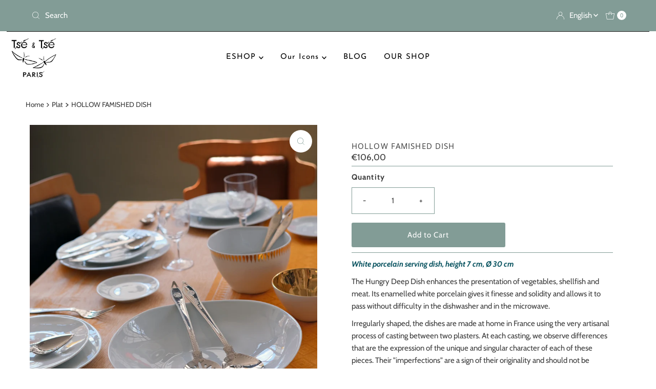

--- FILE ---
content_type: text/html; charset=utf-8
request_url: https://tse-tse.com/en/products/grand-plat-creux-affame-blanc
body_size: 38400
content:










    
    
    
      
    
    



















<!DOCTYPE html>
<html lang="en" class="no-js" lang="en">
<head><link href="//tse-tse.com/cdn/shop/t/22/assets/bss-hide-variant.css?v=56001389408214602151752229481" rel="stylesheet" type="text/css" media="all" />

<link href="//tse-tse.com/cdn/shop/t/22/assets/tiny.content.min.css?v=3252" rel="stylesheet" type="text/css" media="all" />

<link href="//tse-tse.com/cdn/shop/t/22/assets/bss-hide-variant.css?v=56001389408214602151752229481" rel="stylesheet" type="text/css" media="all" />
  <meta charset="utf-8" />
  <meta name="viewport" content="width=device-width, initial-scale=1">

  <!-- Establish early connection to external domains -->
  <link rel="preconnect" href="https://cdn.shopify.com" crossorigin>
  <link rel="preconnect" href="https://fonts.shopify.com" crossorigin>
  <link rel="preconnect" href="https://monorail-edge.shopifysvc.com">
  <link rel="preconnect" href="//ajax.googleapis.com" crossorigin /><!-- Preload onDomain stylesheets and script libraries -->
  <link href="//tse-tse.com/cdn/shop/t/22/assets/stylesheet.css?v=67529575571340230681752229278" rel="stylesheet" type="text/css" media="all" />
  <link rel="preload" as="font" href="//tse-tse.com/cdn/fonts/cabin/cabin_n4.cefc6494a78f87584a6f312fea532919154f66fe.woff2" type="font/woff2" crossorigin>
  <link rel="preload" as="font" href="//tse-tse.com/cdn/fonts/josefin_sans/josefinsans_n4.70f7efd699799949e6d9f99bc20843a2c86a2e0f.woff2" type="font/woff2" crossorigin>
  <link rel="preload" as="font" href="//tse-tse.com/cdn/fonts/open_sans/opensans_n4.c32e4d4eca5273f6d4ee95ddf54b5bbb75fc9b61.woff2" type="font/woff2" crossorigin>
  <link href="//tse-tse.com/cdn/shop/t/22/assets/eventemitter3.min.js?v=27939738353326123541752229278" as="script" rel="preload">
  <link href="//tse-tse.com/cdn/shop/t/22/assets/theme.js?v=120001850746812054811752229278" as="script" rel="preload">

  <link rel="shortcut icon" href="//tse-tse.com/cdn/shop/files/favicon_7f408e53-e1e2-40b4-9df0-db34640b5e52.jpg?crop=center&height=32&v=1743178450&width=32" type="image/png" />
  <link rel="canonical" href="https://tse-tse.com/en/products/grand-plat-creux-affame-blanc" />

  <title>HOLLOW FAMISHED DISH &ndash; Tsé &amp; Tsé</title>
  <meta name="description" content="White porcelain serving dish, height 7 cm, Ø 30 cm The Hungry Deep Dish enhances the presentation of vegetables, shellfish and meat. Its enamelled white porcelain gives it finesse and solidity and allows it to pass without difficulty in the dishwasher and in the microwave. Irregularly shaped, the dishes are made at hom" />

  
<meta property="og:image" content="http://tse-tse.com/cdn/shop/files/0309-1411-JacqF-orange-BD.jpg?v=1720082938">
  <meta property="og:image:secure_url" content="https://tse-tse.com/cdn/shop/files/0309-1411-JacqF-orange-BD.jpg?v=1720082938">
  <meta property="og:image:width" content="800">
  <meta property="og:image:height" content="800">

<meta property="og:site_name" content="Tsé &amp; Tsé">



  <meta name="twitter:card" content="summary">


  <meta name="twitter:site" content="@">


  <meta name="twitter:title" content="HOLLOW FAMISHED DISH">
  <meta name="twitter:description" content=" White porcelain serving dish, height 7 cm, Ø 30 cm The Hungry Deep Dish enhances the presentation of vegetables, shellfish and meat. Its enamelled white porcelain gives it finesse and solidity and al"><meta name="twitter:card" content="//tse-tse.com/cdn/shop/files/0309-haricot-violet-BD.jpg?v=1759389071&width=1000">
    <meta name="twitter:image" content="//tse-tse.com/cdn/shop/files/0309-haricot-violet-BD.jpg?v=1759389071&width=1000"><meta name="twitter:card" content="//tse-tse.com/cdn/shop/files/0309-haricot-violet-BD.jpg?v=1759389071&width=1000">
    <meta name="twitter:image" content="//tse-tse.com/cdn/shop/files/0309-haricot-violet-BD.jpg?v=1759389071&width=1000"><meta name="twitter:card" content="//tse-tse.com/cdn/shop/files/0309-haricot-violet-BD.jpg?v=1759389071&width=1000">
    <meta name="twitter:image" content="//tse-tse.com/cdn/shop/files/0309-haricot-violet-BD.jpg?v=1759389071&width=1000"><meta name="twitter:image:width" content="480">
  <meta name="twitter:image:height" content="480">


  
 <script type="application/ld+json">
   {
     "@context": "https://schema.org",
     "@type": "Product",
     "id": "grand-plat-creux-affame-blanc",
     "url": "https:\/\/tse-tse.com\/en\/products\/grand-plat-creux-affame-blanc",
     "image": "\/\/tse-tse.com\/cdn\/shop\/files\/0309-1411-JacqF-orange-BD.jpg?v=1720082938\u0026width=1000",
     "name": "HOLLOW FAMISHED DISH",
     "brand": {
        "@type": "Brand",
        "name": "Tsé \u0026 Tsé associées"
      },
     "description": " White porcelain serving dish, height 7 cm, Ø 30 cm The Hungry Deep Dish enhances the presentation of vegetables, shellfish and meat. Its enamelled white porcelain gives it finesse and solidity and allows it to pass without difficulty in the dishwasher and in the microwave.\n Irregularly shaped, the dishes are made at home in France using the very artisanal process of casting between two plasters. At each casting, we observe differences that are the expression of the unique and singular character of each of these pieces. Their \"imperfections\" are a sign of their originality and should not be considered as faults.","sku": "0309","gtin13": 2200000020420,"offers": [
        
        {
           "@type": "Offer",
           "price" : 106.0,
           "priceCurrency": "EUR",
           "availability": "http://schema.org/InStock",
           "priceValidUntil": "2030-01-01",
           "url": "\/en\/products\/grand-plat-creux-affame-blanc"
         }
       
     ]
   }
 </script>


  <style data-shopify>
:root {
    --main-family: Cabin, sans-serif;
    --main-weight: 400;
    --main-style: normal;
    --nav-family: "Josefin Sans", sans-serif;
    --nav-weight: 400;
    --nav-style: normal;
    --heading-family: "Open Sans", sans-serif;
    --heading-weight: 400;
    --heading-style: normal;

    --font-size: 15px;
    --h1-size: 15px;
    --h2-size: 25px;
    --h3-size: 14px;
    --nav-size: 15px;

    --announcement-background: #829c96;
    --announcement-text: #ffffff;
    --header-background: #ffffff;
    --header-text: #829c96;
    --nav-color: #000000;
    --nav-hover-link-color: #515151;
    --nav-hover-accent-color: #efa739;
    --nav-dropdown-text: #161616;
    --nav-dropdown-background: #ffffff;
    --mobile-header-background: #ffffff;
    --mobile-header-text: #000000;
    --background: #ffffff;
    --text-color: #393939;
    --sale-color: #eba1b8;
    --so-color: #829c96;
    --new-color: #000000;
    --dotted-color: #829c96;
    --secondary-color: #ffffff;
    --section-heading-text: #161616;
    --section-heading-primary: rgba(0,0,0,0);
    --section-heading-primary-hover: rgba(0,0,0,0);
    --section-heading-accent: #829c96;
    --banner-text: #161616;
    --banner-caption-bg: #ffffff;
    --button-color: #829c96;
    --button-text: #ffffff;
    --button-hover: #000000;
    --secondary-button-color: #829c96;
    --secondary-button-text: #ffffff;
    --secondary-button-hover: #efa739;
    --direction-color: #829c96;
    --direction-background: #ffffff;
    --direction-hover: #ffffff;
    --swatch-color: #000000;
    --swatch-background: #ffffff;
    --swatch-border: #d5d5d5;
    --swatch-selected-color: #ffffff;
    --swatch-selected-background: #000000;
    --swatch-selected-border: #000000;
    --footer-background: #829c96;
    --footer-text: #ffffff;
    --footer-icons: #ffffff;

    --header-border-width: 10%;
    --header-border-weight: 3px;
    --header-border-style: solid;
    --free-shipping-bg: #efa739;
    --free-shipping-text: #fff;
    --keyboard-focus: rgba(0,0,0,0);
    --focus-border-style: dotted;
    --focus-border-weight: 2px;

    --error-msg-dark: #e81000;
    --error-msg-light: #ffeae8;
    --success-msg-dark: #007f5f;
    --success-msg-light: #e5fff8;

    --select-arrow-bg: url(//tse-tse.com/cdn/shop/t/22/assets/select-arrow.png?v=112595941721225094991752229278);
    --icon-border-color: #ffffff;
    --product-align: center;

    --color-body-text: var(--text-color);
    --color-body: var(--background);
    --color-bg: var(--background);
    --color-filter-size: 18px;

    --star-active: rgb(57, 57, 57);
    --star-inactive: rgb(255, 255, 255);

    --section-background: #ffffff;
    --section-overlay-color: 0, 0, 0;
    --section-overlay-opacity: 0;
    --section-button-size: 15px;;
    --desktop-section-height: ;
    --mobile-section-height: ;


  }
  @media (max-width: 740px) {
  :root {
    --font-size: calc(15px - (15px * 0.15));
    --nav-size: calc(15px - (15px * 0.15));
    --h1-size: calc(15px - (15px * 0.15));
    --h2-size: calc(25px - (25px * 0.15));
    --h3-size: calc(14px - (14px * 0.15));
    --section-button-size: calc(15px - (15px * 0.15));
  }
}
</style>


  <link rel="stylesheet" href="//tse-tse.com/cdn/shop/t/22/assets/stylesheet.css?v=67529575571340230681752229278" type="text/css">

  <style>
  @font-face {
  font-family: Cabin;
  font-weight: 400;
  font-style: normal;
  font-display: swap;
  src: url("//tse-tse.com/cdn/fonts/cabin/cabin_n4.cefc6494a78f87584a6f312fea532919154f66fe.woff2") format("woff2"),
       url("//tse-tse.com/cdn/fonts/cabin/cabin_n4.8c16611b00f59d27f4b27ce4328dfe514ce77517.woff") format("woff");
}

  @font-face {
  font-family: "Josefin Sans";
  font-weight: 400;
  font-style: normal;
  font-display: swap;
  src: url("//tse-tse.com/cdn/fonts/josefin_sans/josefinsans_n4.70f7efd699799949e6d9f99bc20843a2c86a2e0f.woff2") format("woff2"),
       url("//tse-tse.com/cdn/fonts/josefin_sans/josefinsans_n4.35d308a1bdf56e5556bc2ac79702c721e4e2e983.woff") format("woff");
}

  @font-face {
  font-family: "Open Sans";
  font-weight: 400;
  font-style: normal;
  font-display: swap;
  src: url("//tse-tse.com/cdn/fonts/open_sans/opensans_n4.c32e4d4eca5273f6d4ee95ddf54b5bbb75fc9b61.woff2") format("woff2"),
       url("//tse-tse.com/cdn/fonts/open_sans/opensans_n4.5f3406f8d94162b37bfa232b486ac93ee892406d.woff") format("woff");
}

  @font-face {
  font-family: Cabin;
  font-weight: 700;
  font-style: normal;
  font-display: swap;
  src: url("//tse-tse.com/cdn/fonts/cabin/cabin_n7.255204a342bfdbc9ae2017bd4e6a90f8dbb2f561.woff2") format("woff2"),
       url("//tse-tse.com/cdn/fonts/cabin/cabin_n7.e2afa22a0d0f4b64da3569c990897429d40ff5c0.woff") format("woff");
}

  @font-face {
  font-family: Cabin;
  font-weight: 400;
  font-style: italic;
  font-display: swap;
  src: url("//tse-tse.com/cdn/fonts/cabin/cabin_i4.d89c1b32b09ecbc46c12781fcf7b2085f17c0be9.woff2") format("woff2"),
       url("//tse-tse.com/cdn/fonts/cabin/cabin_i4.0a521b11d0b69adfc41e22a263eec7c02aecfe99.woff") format("woff");
}

  @font-face {
  font-family: Cabin;
  font-weight: 700;
  font-style: italic;
  font-display: swap;
  src: url("//tse-tse.com/cdn/fonts/cabin/cabin_i7.ef2404c08a493e7ccbc92d8c39adf683f40e1fb5.woff2") format("woff2"),
       url("//tse-tse.com/cdn/fonts/cabin/cabin_i7.480421791818000fc8a5d4134822321b5d7964f8.woff") format("woff");
}

  </style>

  <script>window.performance && window.performance.mark && window.performance.mark('shopify.content_for_header.start');</script><meta id="shopify-digital-wallet" name="shopify-digital-wallet" content="/40030535845/digital_wallets/dialog">
<meta name="shopify-checkout-api-token" content="2d09da31ae1332aee12dd70a516ebdd0">
<meta id="in-context-paypal-metadata" data-shop-id="40030535845" data-venmo-supported="false" data-environment="production" data-locale="en_US" data-paypal-v4="true" data-currency="EUR">
<link rel="alternate" hreflang="x-default" href="https://tse-tse.com/products/grand-plat-creux-affame-blanc">
<link rel="alternate" hreflang="fr" href="https://tse-tse.com/products/grand-plat-creux-affame-blanc">
<link rel="alternate" hreflang="en" href="https://tse-tse.com/en/products/grand-plat-creux-affame-blanc">
<link rel="alternate" hreflang="fr-US" href="https://tse-tse.com/fr-us/products/grand-plat-creux-affame-blanc">
<link rel="alternate" hreflang="en-US" href="https://tse-tse.com/en-us/products/grand-plat-creux-affame-blanc">
<link rel="alternate" hreflang="fr-AD" href="https://tse-tse.myshopify.com/products/grand-plat-creux-affame-blanc">
<link rel="alternate" hreflang="en-AD" href="https://tse-tse.myshopify.com/en/products/grand-plat-creux-affame-blanc">
<link rel="alternate" hreflang="fr-AE" href="https://tse-tse.myshopify.com/products/grand-plat-creux-affame-blanc">
<link rel="alternate" hreflang="en-AE" href="https://tse-tse.myshopify.com/en/products/grand-plat-creux-affame-blanc">
<link rel="alternate" hreflang="fr-AF" href="https://tse-tse.myshopify.com/products/grand-plat-creux-affame-blanc">
<link rel="alternate" hreflang="en-AF" href="https://tse-tse.myshopify.com/en/products/grand-plat-creux-affame-blanc">
<link rel="alternate" hreflang="fr-AG" href="https://tse-tse.myshopify.com/products/grand-plat-creux-affame-blanc">
<link rel="alternate" hreflang="en-AG" href="https://tse-tse.myshopify.com/en/products/grand-plat-creux-affame-blanc">
<link rel="alternate" hreflang="fr-AI" href="https://tse-tse.myshopify.com/products/grand-plat-creux-affame-blanc">
<link rel="alternate" hreflang="en-AI" href="https://tse-tse.myshopify.com/en/products/grand-plat-creux-affame-blanc">
<link rel="alternate" hreflang="fr-AL" href="https://tse-tse.myshopify.com/products/grand-plat-creux-affame-blanc">
<link rel="alternate" hreflang="en-AL" href="https://tse-tse.myshopify.com/en/products/grand-plat-creux-affame-blanc">
<link rel="alternate" hreflang="fr-AM" href="https://tse-tse.myshopify.com/products/grand-plat-creux-affame-blanc">
<link rel="alternate" hreflang="en-AM" href="https://tse-tse.myshopify.com/en/products/grand-plat-creux-affame-blanc">
<link rel="alternate" hreflang="fr-AN" href="https://tse-tse.myshopify.com/products/grand-plat-creux-affame-blanc">
<link rel="alternate" hreflang="en-AN" href="https://tse-tse.myshopify.com/en/products/grand-plat-creux-affame-blanc">
<link rel="alternate" hreflang="fr-AO" href="https://tse-tse.myshopify.com/products/grand-plat-creux-affame-blanc">
<link rel="alternate" hreflang="en-AO" href="https://tse-tse.myshopify.com/en/products/grand-plat-creux-affame-blanc">
<link rel="alternate" hreflang="fr-AR" href="https://tse-tse.myshopify.com/products/grand-plat-creux-affame-blanc">
<link rel="alternate" hreflang="en-AR" href="https://tse-tse.myshopify.com/en/products/grand-plat-creux-affame-blanc">
<link rel="alternate" hreflang="fr-AT" href="https://tse-tse.myshopify.com/products/grand-plat-creux-affame-blanc">
<link rel="alternate" hreflang="en-AT" href="https://tse-tse.myshopify.com/en/products/grand-plat-creux-affame-blanc">
<link rel="alternate" hreflang="fr-AU" href="https://tse-tse.myshopify.com/products/grand-plat-creux-affame-blanc">
<link rel="alternate" hreflang="en-AU" href="https://tse-tse.myshopify.com/en/products/grand-plat-creux-affame-blanc">
<link rel="alternate" hreflang="fr-AW" href="https://tse-tse.myshopify.com/products/grand-plat-creux-affame-blanc">
<link rel="alternate" hreflang="en-AW" href="https://tse-tse.myshopify.com/en/products/grand-plat-creux-affame-blanc">
<link rel="alternate" hreflang="fr-AX" href="https://tse-tse.myshopify.com/products/grand-plat-creux-affame-blanc">
<link rel="alternate" hreflang="en-AX" href="https://tse-tse.myshopify.com/en/products/grand-plat-creux-affame-blanc">
<link rel="alternate" hreflang="fr-AZ" href="https://tse-tse.myshopify.com/products/grand-plat-creux-affame-blanc">
<link rel="alternate" hreflang="en-AZ" href="https://tse-tse.myshopify.com/en/products/grand-plat-creux-affame-blanc">
<link rel="alternate" hreflang="fr-BA" href="https://tse-tse.myshopify.com/products/grand-plat-creux-affame-blanc">
<link rel="alternate" hreflang="en-BA" href="https://tse-tse.myshopify.com/en/products/grand-plat-creux-affame-blanc">
<link rel="alternate" hreflang="fr-BB" href="https://tse-tse.myshopify.com/products/grand-plat-creux-affame-blanc">
<link rel="alternate" hreflang="en-BB" href="https://tse-tse.myshopify.com/en/products/grand-plat-creux-affame-blanc">
<link rel="alternate" hreflang="fr-BD" href="https://tse-tse.myshopify.com/products/grand-plat-creux-affame-blanc">
<link rel="alternate" hreflang="en-BD" href="https://tse-tse.myshopify.com/en/products/grand-plat-creux-affame-blanc">
<link rel="alternate" hreflang="fr-BE" href="https://tse-tse.myshopify.com/products/grand-plat-creux-affame-blanc">
<link rel="alternate" hreflang="en-BE" href="https://tse-tse.myshopify.com/en/products/grand-plat-creux-affame-blanc">
<link rel="alternate" hreflang="fr-BF" href="https://tse-tse.myshopify.com/products/grand-plat-creux-affame-blanc">
<link rel="alternate" hreflang="en-BF" href="https://tse-tse.myshopify.com/en/products/grand-plat-creux-affame-blanc">
<link rel="alternate" hreflang="fr-BG" href="https://tse-tse.myshopify.com/products/grand-plat-creux-affame-blanc">
<link rel="alternate" hreflang="en-BG" href="https://tse-tse.myshopify.com/en/products/grand-plat-creux-affame-blanc">
<link rel="alternate" hreflang="fr-BH" href="https://tse-tse.myshopify.com/products/grand-plat-creux-affame-blanc">
<link rel="alternate" hreflang="en-BH" href="https://tse-tse.myshopify.com/en/products/grand-plat-creux-affame-blanc">
<link rel="alternate" hreflang="fr-BI" href="https://tse-tse.myshopify.com/products/grand-plat-creux-affame-blanc">
<link rel="alternate" hreflang="en-BI" href="https://tse-tse.myshopify.com/en/products/grand-plat-creux-affame-blanc">
<link rel="alternate" hreflang="fr-BJ" href="https://tse-tse.myshopify.com/products/grand-plat-creux-affame-blanc">
<link rel="alternate" hreflang="en-BJ" href="https://tse-tse.myshopify.com/en/products/grand-plat-creux-affame-blanc">
<link rel="alternate" hreflang="fr-BL" href="https://tse-tse.myshopify.com/products/grand-plat-creux-affame-blanc">
<link rel="alternate" hreflang="en-BL" href="https://tse-tse.myshopify.com/en/products/grand-plat-creux-affame-blanc">
<link rel="alternate" hreflang="fr-BM" href="https://tse-tse.myshopify.com/products/grand-plat-creux-affame-blanc">
<link rel="alternate" hreflang="en-BM" href="https://tse-tse.myshopify.com/en/products/grand-plat-creux-affame-blanc">
<link rel="alternate" hreflang="fr-BN" href="https://tse-tse.myshopify.com/products/grand-plat-creux-affame-blanc">
<link rel="alternate" hreflang="en-BN" href="https://tse-tse.myshopify.com/en/products/grand-plat-creux-affame-blanc">
<link rel="alternate" hreflang="fr-BO" href="https://tse-tse.myshopify.com/products/grand-plat-creux-affame-blanc">
<link rel="alternate" hreflang="en-BO" href="https://tse-tse.myshopify.com/en/products/grand-plat-creux-affame-blanc">
<link rel="alternate" hreflang="fr-BQ" href="https://tse-tse.myshopify.com/products/grand-plat-creux-affame-blanc">
<link rel="alternate" hreflang="en-BQ" href="https://tse-tse.myshopify.com/en/products/grand-plat-creux-affame-blanc">
<link rel="alternate" hreflang="fr-BR" href="https://tse-tse.myshopify.com/products/grand-plat-creux-affame-blanc">
<link rel="alternate" hreflang="en-BR" href="https://tse-tse.myshopify.com/en/products/grand-plat-creux-affame-blanc">
<link rel="alternate" hreflang="fr-BS" href="https://tse-tse.myshopify.com/products/grand-plat-creux-affame-blanc">
<link rel="alternate" hreflang="en-BS" href="https://tse-tse.myshopify.com/en/products/grand-plat-creux-affame-blanc">
<link rel="alternate" hreflang="fr-BT" href="https://tse-tse.myshopify.com/products/grand-plat-creux-affame-blanc">
<link rel="alternate" hreflang="en-BT" href="https://tse-tse.myshopify.com/en/products/grand-plat-creux-affame-blanc">
<link rel="alternate" hreflang="fr-BV" href="https://tse-tse.myshopify.com/products/grand-plat-creux-affame-blanc">
<link rel="alternate" hreflang="en-BV" href="https://tse-tse.myshopify.com/en/products/grand-plat-creux-affame-blanc">
<link rel="alternate" hreflang="fr-BW" href="https://tse-tse.myshopify.com/products/grand-plat-creux-affame-blanc">
<link rel="alternate" hreflang="en-BW" href="https://tse-tse.myshopify.com/en/products/grand-plat-creux-affame-blanc">
<link rel="alternate" hreflang="fr-BY" href="https://tse-tse.myshopify.com/products/grand-plat-creux-affame-blanc">
<link rel="alternate" hreflang="en-BY" href="https://tse-tse.myshopify.com/en/products/grand-plat-creux-affame-blanc">
<link rel="alternate" hreflang="fr-BZ" href="https://tse-tse.myshopify.com/products/grand-plat-creux-affame-blanc">
<link rel="alternate" hreflang="en-BZ" href="https://tse-tse.myshopify.com/en/products/grand-plat-creux-affame-blanc">
<link rel="alternate" hreflang="fr-CA" href="https://tse-tse.myshopify.com/products/grand-plat-creux-affame-blanc">
<link rel="alternate" hreflang="en-CA" href="https://tse-tse.myshopify.com/en/products/grand-plat-creux-affame-blanc">
<link rel="alternate" hreflang="fr-CC" href="https://tse-tse.myshopify.com/products/grand-plat-creux-affame-blanc">
<link rel="alternate" hreflang="en-CC" href="https://tse-tse.myshopify.com/en/products/grand-plat-creux-affame-blanc">
<link rel="alternate" hreflang="fr-CD" href="https://tse-tse.myshopify.com/products/grand-plat-creux-affame-blanc">
<link rel="alternate" hreflang="en-CD" href="https://tse-tse.myshopify.com/en/products/grand-plat-creux-affame-blanc">
<link rel="alternate" hreflang="fr-CF" href="https://tse-tse.myshopify.com/products/grand-plat-creux-affame-blanc">
<link rel="alternate" hreflang="en-CF" href="https://tse-tse.myshopify.com/en/products/grand-plat-creux-affame-blanc">
<link rel="alternate" hreflang="fr-CG" href="https://tse-tse.myshopify.com/products/grand-plat-creux-affame-blanc">
<link rel="alternate" hreflang="en-CG" href="https://tse-tse.myshopify.com/en/products/grand-plat-creux-affame-blanc">
<link rel="alternate" hreflang="fr-CH" href="https://tse-tse.myshopify.com/products/grand-plat-creux-affame-blanc">
<link rel="alternate" hreflang="en-CH" href="https://tse-tse.myshopify.com/en/products/grand-plat-creux-affame-blanc">
<link rel="alternate" hreflang="fr-CI" href="https://tse-tse.myshopify.com/products/grand-plat-creux-affame-blanc">
<link rel="alternate" hreflang="en-CI" href="https://tse-tse.myshopify.com/en/products/grand-plat-creux-affame-blanc">
<link rel="alternate" hreflang="fr-CK" href="https://tse-tse.myshopify.com/products/grand-plat-creux-affame-blanc">
<link rel="alternate" hreflang="en-CK" href="https://tse-tse.myshopify.com/en/products/grand-plat-creux-affame-blanc">
<link rel="alternate" hreflang="fr-CL" href="https://tse-tse.myshopify.com/products/grand-plat-creux-affame-blanc">
<link rel="alternate" hreflang="en-CL" href="https://tse-tse.myshopify.com/en/products/grand-plat-creux-affame-blanc">
<link rel="alternate" hreflang="fr-CM" href="https://tse-tse.myshopify.com/products/grand-plat-creux-affame-blanc">
<link rel="alternate" hreflang="en-CM" href="https://tse-tse.myshopify.com/en/products/grand-plat-creux-affame-blanc">
<link rel="alternate" hreflang="fr-CN" href="https://tse-tse.myshopify.com/products/grand-plat-creux-affame-blanc">
<link rel="alternate" hreflang="en-CN" href="https://tse-tse.myshopify.com/en/products/grand-plat-creux-affame-blanc">
<link rel="alternate" hreflang="fr-CO" href="https://tse-tse.myshopify.com/products/grand-plat-creux-affame-blanc">
<link rel="alternate" hreflang="en-CO" href="https://tse-tse.myshopify.com/en/products/grand-plat-creux-affame-blanc">
<link rel="alternate" hreflang="fr-CR" href="https://tse-tse.myshopify.com/products/grand-plat-creux-affame-blanc">
<link rel="alternate" hreflang="en-CR" href="https://tse-tse.myshopify.com/en/products/grand-plat-creux-affame-blanc">
<link rel="alternate" hreflang="fr-CV" href="https://tse-tse.myshopify.com/products/grand-plat-creux-affame-blanc">
<link rel="alternate" hreflang="en-CV" href="https://tse-tse.myshopify.com/en/products/grand-plat-creux-affame-blanc">
<link rel="alternate" hreflang="fr-CW" href="https://tse-tse.myshopify.com/products/grand-plat-creux-affame-blanc">
<link rel="alternate" hreflang="en-CW" href="https://tse-tse.myshopify.com/en/products/grand-plat-creux-affame-blanc">
<link rel="alternate" hreflang="fr-CX" href="https://tse-tse.myshopify.com/products/grand-plat-creux-affame-blanc">
<link rel="alternate" hreflang="en-CX" href="https://tse-tse.myshopify.com/en/products/grand-plat-creux-affame-blanc">
<link rel="alternate" hreflang="fr-CY" href="https://tse-tse.myshopify.com/products/grand-plat-creux-affame-blanc">
<link rel="alternate" hreflang="en-CY" href="https://tse-tse.myshopify.com/en/products/grand-plat-creux-affame-blanc">
<link rel="alternate" hreflang="fr-CZ" href="https://tse-tse.myshopify.com/products/grand-plat-creux-affame-blanc">
<link rel="alternate" hreflang="en-CZ" href="https://tse-tse.myshopify.com/en/products/grand-plat-creux-affame-blanc">
<link rel="alternate" hreflang="fr-DE" href="https://tse-tse.myshopify.com/products/grand-plat-creux-affame-blanc">
<link rel="alternate" hreflang="en-DE" href="https://tse-tse.myshopify.com/en/products/grand-plat-creux-affame-blanc">
<link rel="alternate" hreflang="fr-DJ" href="https://tse-tse.myshopify.com/products/grand-plat-creux-affame-blanc">
<link rel="alternate" hreflang="en-DJ" href="https://tse-tse.myshopify.com/en/products/grand-plat-creux-affame-blanc">
<link rel="alternate" hreflang="fr-DK" href="https://tse-tse.myshopify.com/products/grand-plat-creux-affame-blanc">
<link rel="alternate" hreflang="en-DK" href="https://tse-tse.myshopify.com/en/products/grand-plat-creux-affame-blanc">
<link rel="alternate" hreflang="fr-DM" href="https://tse-tse.myshopify.com/products/grand-plat-creux-affame-blanc">
<link rel="alternate" hreflang="en-DM" href="https://tse-tse.myshopify.com/en/products/grand-plat-creux-affame-blanc">
<link rel="alternate" hreflang="fr-DO" href="https://tse-tse.myshopify.com/products/grand-plat-creux-affame-blanc">
<link rel="alternate" hreflang="en-DO" href="https://tse-tse.myshopify.com/en/products/grand-plat-creux-affame-blanc">
<link rel="alternate" hreflang="fr-DZ" href="https://tse-tse.myshopify.com/products/grand-plat-creux-affame-blanc">
<link rel="alternate" hreflang="en-DZ" href="https://tse-tse.myshopify.com/en/products/grand-plat-creux-affame-blanc">
<link rel="alternate" hreflang="fr-EC" href="https://tse-tse.myshopify.com/products/grand-plat-creux-affame-blanc">
<link rel="alternate" hreflang="en-EC" href="https://tse-tse.myshopify.com/en/products/grand-plat-creux-affame-blanc">
<link rel="alternate" hreflang="fr-EE" href="https://tse-tse.myshopify.com/products/grand-plat-creux-affame-blanc">
<link rel="alternate" hreflang="en-EE" href="https://tse-tse.myshopify.com/en/products/grand-plat-creux-affame-blanc">
<link rel="alternate" hreflang="fr-EG" href="https://tse-tse.myshopify.com/products/grand-plat-creux-affame-blanc">
<link rel="alternate" hreflang="en-EG" href="https://tse-tse.myshopify.com/en/products/grand-plat-creux-affame-blanc">
<link rel="alternate" hreflang="fr-EH" href="https://tse-tse.myshopify.com/products/grand-plat-creux-affame-blanc">
<link rel="alternate" hreflang="en-EH" href="https://tse-tse.myshopify.com/en/products/grand-plat-creux-affame-blanc">
<link rel="alternate" hreflang="fr-ER" href="https://tse-tse.myshopify.com/products/grand-plat-creux-affame-blanc">
<link rel="alternate" hreflang="en-ER" href="https://tse-tse.myshopify.com/en/products/grand-plat-creux-affame-blanc">
<link rel="alternate" hreflang="fr-ES" href="https://tse-tse.myshopify.com/products/grand-plat-creux-affame-blanc">
<link rel="alternate" hreflang="en-ES" href="https://tse-tse.myshopify.com/en/products/grand-plat-creux-affame-blanc">
<link rel="alternate" hreflang="fr-ET" href="https://tse-tse.myshopify.com/products/grand-plat-creux-affame-blanc">
<link rel="alternate" hreflang="en-ET" href="https://tse-tse.myshopify.com/en/products/grand-plat-creux-affame-blanc">
<link rel="alternate" hreflang="fr-FI" href="https://tse-tse.myshopify.com/products/grand-plat-creux-affame-blanc">
<link rel="alternate" hreflang="en-FI" href="https://tse-tse.myshopify.com/en/products/grand-plat-creux-affame-blanc">
<link rel="alternate" hreflang="fr-FJ" href="https://tse-tse.myshopify.com/products/grand-plat-creux-affame-blanc">
<link rel="alternate" hreflang="en-FJ" href="https://tse-tse.myshopify.com/en/products/grand-plat-creux-affame-blanc">
<link rel="alternate" hreflang="fr-FK" href="https://tse-tse.myshopify.com/products/grand-plat-creux-affame-blanc">
<link rel="alternate" hreflang="en-FK" href="https://tse-tse.myshopify.com/en/products/grand-plat-creux-affame-blanc">
<link rel="alternate" hreflang="fr-FO" href="https://tse-tse.myshopify.com/products/grand-plat-creux-affame-blanc">
<link rel="alternate" hreflang="en-FO" href="https://tse-tse.myshopify.com/en/products/grand-plat-creux-affame-blanc">
<link rel="alternate" hreflang="fr-GA" href="https://tse-tse.myshopify.com/products/grand-plat-creux-affame-blanc">
<link rel="alternate" hreflang="en-GA" href="https://tse-tse.myshopify.com/en/products/grand-plat-creux-affame-blanc">
<link rel="alternate" hreflang="fr-GB" href="https://tse-tse.myshopify.com/products/grand-plat-creux-affame-blanc">
<link rel="alternate" hreflang="en-GB" href="https://tse-tse.myshopify.com/en/products/grand-plat-creux-affame-blanc">
<link rel="alternate" hreflang="fr-GD" href="https://tse-tse.myshopify.com/products/grand-plat-creux-affame-blanc">
<link rel="alternate" hreflang="en-GD" href="https://tse-tse.myshopify.com/en/products/grand-plat-creux-affame-blanc">
<link rel="alternate" hreflang="fr-GE" href="https://tse-tse.myshopify.com/products/grand-plat-creux-affame-blanc">
<link rel="alternate" hreflang="en-GE" href="https://tse-tse.myshopify.com/en/products/grand-plat-creux-affame-blanc">
<link rel="alternate" hreflang="fr-GF" href="https://tse-tse.myshopify.com/products/grand-plat-creux-affame-blanc">
<link rel="alternate" hreflang="en-GF" href="https://tse-tse.myshopify.com/en/products/grand-plat-creux-affame-blanc">
<link rel="alternate" hreflang="fr-GG" href="https://tse-tse.myshopify.com/products/grand-plat-creux-affame-blanc">
<link rel="alternate" hreflang="en-GG" href="https://tse-tse.myshopify.com/en/products/grand-plat-creux-affame-blanc">
<link rel="alternate" hreflang="fr-GH" href="https://tse-tse.myshopify.com/products/grand-plat-creux-affame-blanc">
<link rel="alternate" hreflang="en-GH" href="https://tse-tse.myshopify.com/en/products/grand-plat-creux-affame-blanc">
<link rel="alternate" hreflang="fr-GI" href="https://tse-tse.myshopify.com/products/grand-plat-creux-affame-blanc">
<link rel="alternate" hreflang="en-GI" href="https://tse-tse.myshopify.com/en/products/grand-plat-creux-affame-blanc">
<link rel="alternate" hreflang="fr-GL" href="https://tse-tse.myshopify.com/products/grand-plat-creux-affame-blanc">
<link rel="alternate" hreflang="en-GL" href="https://tse-tse.myshopify.com/en/products/grand-plat-creux-affame-blanc">
<link rel="alternate" hreflang="fr-GM" href="https://tse-tse.myshopify.com/products/grand-plat-creux-affame-blanc">
<link rel="alternate" hreflang="en-GM" href="https://tse-tse.myshopify.com/en/products/grand-plat-creux-affame-blanc">
<link rel="alternate" hreflang="fr-GN" href="https://tse-tse.myshopify.com/products/grand-plat-creux-affame-blanc">
<link rel="alternate" hreflang="en-GN" href="https://tse-tse.myshopify.com/en/products/grand-plat-creux-affame-blanc">
<link rel="alternate" hreflang="fr-GP" href="https://tse-tse.myshopify.com/products/grand-plat-creux-affame-blanc">
<link rel="alternate" hreflang="en-GP" href="https://tse-tse.myshopify.com/en/products/grand-plat-creux-affame-blanc">
<link rel="alternate" hreflang="fr-GQ" href="https://tse-tse.myshopify.com/products/grand-plat-creux-affame-blanc">
<link rel="alternate" hreflang="en-GQ" href="https://tse-tse.myshopify.com/en/products/grand-plat-creux-affame-blanc">
<link rel="alternate" hreflang="fr-GR" href="https://tse-tse.myshopify.com/products/grand-plat-creux-affame-blanc">
<link rel="alternate" hreflang="en-GR" href="https://tse-tse.myshopify.com/en/products/grand-plat-creux-affame-blanc">
<link rel="alternate" hreflang="fr-GS" href="https://tse-tse.myshopify.com/products/grand-plat-creux-affame-blanc">
<link rel="alternate" hreflang="en-GS" href="https://tse-tse.myshopify.com/en/products/grand-plat-creux-affame-blanc">
<link rel="alternate" hreflang="fr-GT" href="https://tse-tse.myshopify.com/products/grand-plat-creux-affame-blanc">
<link rel="alternate" hreflang="en-GT" href="https://tse-tse.myshopify.com/en/products/grand-plat-creux-affame-blanc">
<link rel="alternate" hreflang="fr-GW" href="https://tse-tse.myshopify.com/products/grand-plat-creux-affame-blanc">
<link rel="alternate" hreflang="en-GW" href="https://tse-tse.myshopify.com/en/products/grand-plat-creux-affame-blanc">
<link rel="alternate" hreflang="fr-GY" href="https://tse-tse.myshopify.com/products/grand-plat-creux-affame-blanc">
<link rel="alternate" hreflang="en-GY" href="https://tse-tse.myshopify.com/en/products/grand-plat-creux-affame-blanc">
<link rel="alternate" hreflang="fr-HK" href="https://tse-tse.myshopify.com/products/grand-plat-creux-affame-blanc">
<link rel="alternate" hreflang="en-HK" href="https://tse-tse.myshopify.com/en/products/grand-plat-creux-affame-blanc">
<link rel="alternate" hreflang="fr-HM" href="https://tse-tse.myshopify.com/products/grand-plat-creux-affame-blanc">
<link rel="alternate" hreflang="en-HM" href="https://tse-tse.myshopify.com/en/products/grand-plat-creux-affame-blanc">
<link rel="alternate" hreflang="fr-HN" href="https://tse-tse.myshopify.com/products/grand-plat-creux-affame-blanc">
<link rel="alternate" hreflang="en-HN" href="https://tse-tse.myshopify.com/en/products/grand-plat-creux-affame-blanc">
<link rel="alternate" hreflang="fr-HR" href="https://tse-tse.myshopify.com/products/grand-plat-creux-affame-blanc">
<link rel="alternate" hreflang="en-HR" href="https://tse-tse.myshopify.com/en/products/grand-plat-creux-affame-blanc">
<link rel="alternate" hreflang="fr-HT" href="https://tse-tse.myshopify.com/products/grand-plat-creux-affame-blanc">
<link rel="alternate" hreflang="en-HT" href="https://tse-tse.myshopify.com/en/products/grand-plat-creux-affame-blanc">
<link rel="alternate" hreflang="fr-HU" href="https://tse-tse.myshopify.com/products/grand-plat-creux-affame-blanc">
<link rel="alternate" hreflang="en-HU" href="https://tse-tse.myshopify.com/en/products/grand-plat-creux-affame-blanc">
<link rel="alternate" hreflang="fr-ID" href="https://tse-tse.myshopify.com/products/grand-plat-creux-affame-blanc">
<link rel="alternate" hreflang="en-ID" href="https://tse-tse.myshopify.com/en/products/grand-plat-creux-affame-blanc">
<link rel="alternate" hreflang="fr-IE" href="https://tse-tse.myshopify.com/products/grand-plat-creux-affame-blanc">
<link rel="alternate" hreflang="en-IE" href="https://tse-tse.myshopify.com/en/products/grand-plat-creux-affame-blanc">
<link rel="alternate" hreflang="fr-IL" href="https://tse-tse.myshopify.com/products/grand-plat-creux-affame-blanc">
<link rel="alternate" hreflang="en-IL" href="https://tse-tse.myshopify.com/en/products/grand-plat-creux-affame-blanc">
<link rel="alternate" hreflang="fr-IM" href="https://tse-tse.myshopify.com/products/grand-plat-creux-affame-blanc">
<link rel="alternate" hreflang="en-IM" href="https://tse-tse.myshopify.com/en/products/grand-plat-creux-affame-blanc">
<link rel="alternate" hreflang="fr-IN" href="https://tse-tse.myshopify.com/products/grand-plat-creux-affame-blanc">
<link rel="alternate" hreflang="en-IN" href="https://tse-tse.myshopify.com/en/products/grand-plat-creux-affame-blanc">
<link rel="alternate" hreflang="fr-IO" href="https://tse-tse.myshopify.com/products/grand-plat-creux-affame-blanc">
<link rel="alternate" hreflang="en-IO" href="https://tse-tse.myshopify.com/en/products/grand-plat-creux-affame-blanc">
<link rel="alternate" hreflang="fr-IQ" href="https://tse-tse.myshopify.com/products/grand-plat-creux-affame-blanc">
<link rel="alternate" hreflang="en-IQ" href="https://tse-tse.myshopify.com/en/products/grand-plat-creux-affame-blanc">
<link rel="alternate" hreflang="fr-IS" href="https://tse-tse.myshopify.com/products/grand-plat-creux-affame-blanc">
<link rel="alternate" hreflang="en-IS" href="https://tse-tse.myshopify.com/en/products/grand-plat-creux-affame-blanc">
<link rel="alternate" hreflang="fr-IT" href="https://tse-tse.myshopify.com/products/grand-plat-creux-affame-blanc">
<link rel="alternate" hreflang="en-IT" href="https://tse-tse.myshopify.com/en/products/grand-plat-creux-affame-blanc">
<link rel="alternate" hreflang="fr-JE" href="https://tse-tse.myshopify.com/products/grand-plat-creux-affame-blanc">
<link rel="alternate" hreflang="en-JE" href="https://tse-tse.myshopify.com/en/products/grand-plat-creux-affame-blanc">
<link rel="alternate" hreflang="fr-JM" href="https://tse-tse.myshopify.com/products/grand-plat-creux-affame-blanc">
<link rel="alternate" hreflang="en-JM" href="https://tse-tse.myshopify.com/en/products/grand-plat-creux-affame-blanc">
<link rel="alternate" hreflang="fr-JO" href="https://tse-tse.myshopify.com/products/grand-plat-creux-affame-blanc">
<link rel="alternate" hreflang="en-JO" href="https://tse-tse.myshopify.com/en/products/grand-plat-creux-affame-blanc">
<link rel="alternate" hreflang="fr-JP" href="https://tse-tse.myshopify.com/products/grand-plat-creux-affame-blanc">
<link rel="alternate" hreflang="en-JP" href="https://tse-tse.myshopify.com/en/products/grand-plat-creux-affame-blanc">
<link rel="alternate" hreflang="fr-KE" href="https://tse-tse.myshopify.com/products/grand-plat-creux-affame-blanc">
<link rel="alternate" hreflang="en-KE" href="https://tse-tse.myshopify.com/en/products/grand-plat-creux-affame-blanc">
<link rel="alternate" hreflang="fr-KG" href="https://tse-tse.myshopify.com/products/grand-plat-creux-affame-blanc">
<link rel="alternate" hreflang="en-KG" href="https://tse-tse.myshopify.com/en/products/grand-plat-creux-affame-blanc">
<link rel="alternate" hreflang="fr-KH" href="https://tse-tse.myshopify.com/products/grand-plat-creux-affame-blanc">
<link rel="alternate" hreflang="en-KH" href="https://tse-tse.myshopify.com/en/products/grand-plat-creux-affame-blanc">
<link rel="alternate" hreflang="fr-KI" href="https://tse-tse.myshopify.com/products/grand-plat-creux-affame-blanc">
<link rel="alternate" hreflang="en-KI" href="https://tse-tse.myshopify.com/en/products/grand-plat-creux-affame-blanc">
<link rel="alternate" hreflang="fr-KM" href="https://tse-tse.myshopify.com/products/grand-plat-creux-affame-blanc">
<link rel="alternate" hreflang="en-KM" href="https://tse-tse.myshopify.com/en/products/grand-plat-creux-affame-blanc">
<link rel="alternate" hreflang="fr-KN" href="https://tse-tse.myshopify.com/products/grand-plat-creux-affame-blanc">
<link rel="alternate" hreflang="en-KN" href="https://tse-tse.myshopify.com/en/products/grand-plat-creux-affame-blanc">
<link rel="alternate" hreflang="fr-KR" href="https://tse-tse.myshopify.com/products/grand-plat-creux-affame-blanc">
<link rel="alternate" hreflang="en-KR" href="https://tse-tse.myshopify.com/en/products/grand-plat-creux-affame-blanc">
<link rel="alternate" hreflang="fr-KW" href="https://tse-tse.myshopify.com/products/grand-plat-creux-affame-blanc">
<link rel="alternate" hreflang="en-KW" href="https://tse-tse.myshopify.com/en/products/grand-plat-creux-affame-blanc">
<link rel="alternate" hreflang="fr-KY" href="https://tse-tse.myshopify.com/products/grand-plat-creux-affame-blanc">
<link rel="alternate" hreflang="en-KY" href="https://tse-tse.myshopify.com/en/products/grand-plat-creux-affame-blanc">
<link rel="alternate" hreflang="fr-KZ" href="https://tse-tse.myshopify.com/products/grand-plat-creux-affame-blanc">
<link rel="alternate" hreflang="en-KZ" href="https://tse-tse.myshopify.com/en/products/grand-plat-creux-affame-blanc">
<link rel="alternate" hreflang="fr-LA" href="https://tse-tse.myshopify.com/products/grand-plat-creux-affame-blanc">
<link rel="alternate" hreflang="en-LA" href="https://tse-tse.myshopify.com/en/products/grand-plat-creux-affame-blanc">
<link rel="alternate" hreflang="fr-LB" href="https://tse-tse.myshopify.com/products/grand-plat-creux-affame-blanc">
<link rel="alternate" hreflang="en-LB" href="https://tse-tse.myshopify.com/en/products/grand-plat-creux-affame-blanc">
<link rel="alternate" hreflang="fr-LC" href="https://tse-tse.myshopify.com/products/grand-plat-creux-affame-blanc">
<link rel="alternate" hreflang="en-LC" href="https://tse-tse.myshopify.com/en/products/grand-plat-creux-affame-blanc">
<link rel="alternate" hreflang="fr-LI" href="https://tse-tse.myshopify.com/products/grand-plat-creux-affame-blanc">
<link rel="alternate" hreflang="en-LI" href="https://tse-tse.myshopify.com/en/products/grand-plat-creux-affame-blanc">
<link rel="alternate" hreflang="fr-LK" href="https://tse-tse.myshopify.com/products/grand-plat-creux-affame-blanc">
<link rel="alternate" hreflang="en-LK" href="https://tse-tse.myshopify.com/en/products/grand-plat-creux-affame-blanc">
<link rel="alternate" hreflang="fr-LR" href="https://tse-tse.myshopify.com/products/grand-plat-creux-affame-blanc">
<link rel="alternate" hreflang="en-LR" href="https://tse-tse.myshopify.com/en/products/grand-plat-creux-affame-blanc">
<link rel="alternate" hreflang="fr-LS" href="https://tse-tse.myshopify.com/products/grand-plat-creux-affame-blanc">
<link rel="alternate" hreflang="en-LS" href="https://tse-tse.myshopify.com/en/products/grand-plat-creux-affame-blanc">
<link rel="alternate" hreflang="fr-LT" href="https://tse-tse.myshopify.com/products/grand-plat-creux-affame-blanc">
<link rel="alternate" hreflang="en-LT" href="https://tse-tse.myshopify.com/en/products/grand-plat-creux-affame-blanc">
<link rel="alternate" hreflang="fr-LU" href="https://tse-tse.myshopify.com/products/grand-plat-creux-affame-blanc">
<link rel="alternate" hreflang="en-LU" href="https://tse-tse.myshopify.com/en/products/grand-plat-creux-affame-blanc">
<link rel="alternate" hreflang="fr-LV" href="https://tse-tse.myshopify.com/products/grand-plat-creux-affame-blanc">
<link rel="alternate" hreflang="en-LV" href="https://tse-tse.myshopify.com/en/products/grand-plat-creux-affame-blanc">
<link rel="alternate" hreflang="fr-LY" href="https://tse-tse.myshopify.com/products/grand-plat-creux-affame-blanc">
<link rel="alternate" hreflang="en-LY" href="https://tse-tse.myshopify.com/en/products/grand-plat-creux-affame-blanc">
<link rel="alternate" hreflang="fr-MA" href="https://tse-tse.myshopify.com/products/grand-plat-creux-affame-blanc">
<link rel="alternate" hreflang="en-MA" href="https://tse-tse.myshopify.com/en/products/grand-plat-creux-affame-blanc">
<link rel="alternate" hreflang="fr-MC" href="https://tse-tse.myshopify.com/products/grand-plat-creux-affame-blanc">
<link rel="alternate" hreflang="en-MC" href="https://tse-tse.myshopify.com/en/products/grand-plat-creux-affame-blanc">
<link rel="alternate" hreflang="fr-MD" href="https://tse-tse.myshopify.com/products/grand-plat-creux-affame-blanc">
<link rel="alternate" hreflang="en-MD" href="https://tse-tse.myshopify.com/en/products/grand-plat-creux-affame-blanc">
<link rel="alternate" hreflang="fr-ME" href="https://tse-tse.myshopify.com/products/grand-plat-creux-affame-blanc">
<link rel="alternate" hreflang="en-ME" href="https://tse-tse.myshopify.com/en/products/grand-plat-creux-affame-blanc">
<link rel="alternate" hreflang="fr-MF" href="https://tse-tse.myshopify.com/products/grand-plat-creux-affame-blanc">
<link rel="alternate" hreflang="en-MF" href="https://tse-tse.myshopify.com/en/products/grand-plat-creux-affame-blanc">
<link rel="alternate" hreflang="fr-MG" href="https://tse-tse.myshopify.com/products/grand-plat-creux-affame-blanc">
<link rel="alternate" hreflang="en-MG" href="https://tse-tse.myshopify.com/en/products/grand-plat-creux-affame-blanc">
<link rel="alternate" hreflang="fr-MK" href="https://tse-tse.myshopify.com/products/grand-plat-creux-affame-blanc">
<link rel="alternate" hreflang="en-MK" href="https://tse-tse.myshopify.com/en/products/grand-plat-creux-affame-blanc">
<link rel="alternate" hreflang="fr-ML" href="https://tse-tse.myshopify.com/products/grand-plat-creux-affame-blanc">
<link rel="alternate" hreflang="en-ML" href="https://tse-tse.myshopify.com/en/products/grand-plat-creux-affame-blanc">
<link rel="alternate" hreflang="fr-MM" href="https://tse-tse.myshopify.com/products/grand-plat-creux-affame-blanc">
<link rel="alternate" hreflang="en-MM" href="https://tse-tse.myshopify.com/en/products/grand-plat-creux-affame-blanc">
<link rel="alternate" hreflang="fr-MN" href="https://tse-tse.myshopify.com/products/grand-plat-creux-affame-blanc">
<link rel="alternate" hreflang="en-MN" href="https://tse-tse.myshopify.com/en/products/grand-plat-creux-affame-blanc">
<link rel="alternate" hreflang="fr-MO" href="https://tse-tse.myshopify.com/products/grand-plat-creux-affame-blanc">
<link rel="alternate" hreflang="en-MO" href="https://tse-tse.myshopify.com/en/products/grand-plat-creux-affame-blanc">
<link rel="alternate" hreflang="fr-MQ" href="https://tse-tse.myshopify.com/products/grand-plat-creux-affame-blanc">
<link rel="alternate" hreflang="en-MQ" href="https://tse-tse.myshopify.com/en/products/grand-plat-creux-affame-blanc">
<link rel="alternate" hreflang="fr-MR" href="https://tse-tse.myshopify.com/products/grand-plat-creux-affame-blanc">
<link rel="alternate" hreflang="en-MR" href="https://tse-tse.myshopify.com/en/products/grand-plat-creux-affame-blanc">
<link rel="alternate" hreflang="fr-MS" href="https://tse-tse.myshopify.com/products/grand-plat-creux-affame-blanc">
<link rel="alternate" hreflang="en-MS" href="https://tse-tse.myshopify.com/en/products/grand-plat-creux-affame-blanc">
<link rel="alternate" hreflang="fr-MT" href="https://tse-tse.myshopify.com/products/grand-plat-creux-affame-blanc">
<link rel="alternate" hreflang="en-MT" href="https://tse-tse.myshopify.com/en/products/grand-plat-creux-affame-blanc">
<link rel="alternate" hreflang="fr-MU" href="https://tse-tse.myshopify.com/products/grand-plat-creux-affame-blanc">
<link rel="alternate" hreflang="en-MU" href="https://tse-tse.myshopify.com/en/products/grand-plat-creux-affame-blanc">
<link rel="alternate" hreflang="fr-MV" href="https://tse-tse.myshopify.com/products/grand-plat-creux-affame-blanc">
<link rel="alternate" hreflang="en-MV" href="https://tse-tse.myshopify.com/en/products/grand-plat-creux-affame-blanc">
<link rel="alternate" hreflang="fr-MW" href="https://tse-tse.myshopify.com/products/grand-plat-creux-affame-blanc">
<link rel="alternate" hreflang="en-MW" href="https://tse-tse.myshopify.com/en/products/grand-plat-creux-affame-blanc">
<link rel="alternate" hreflang="fr-MX" href="https://tse-tse.myshopify.com/products/grand-plat-creux-affame-blanc">
<link rel="alternate" hreflang="en-MX" href="https://tse-tse.myshopify.com/en/products/grand-plat-creux-affame-blanc">
<link rel="alternate" hreflang="fr-MY" href="https://tse-tse.myshopify.com/products/grand-plat-creux-affame-blanc">
<link rel="alternate" hreflang="en-MY" href="https://tse-tse.myshopify.com/en/products/grand-plat-creux-affame-blanc">
<link rel="alternate" hreflang="fr-MZ" href="https://tse-tse.myshopify.com/products/grand-plat-creux-affame-blanc">
<link rel="alternate" hreflang="en-MZ" href="https://tse-tse.myshopify.com/en/products/grand-plat-creux-affame-blanc">
<link rel="alternate" hreflang="fr-NA" href="https://tse-tse.myshopify.com/products/grand-plat-creux-affame-blanc">
<link rel="alternate" hreflang="en-NA" href="https://tse-tse.myshopify.com/en/products/grand-plat-creux-affame-blanc">
<link rel="alternate" hreflang="fr-NC" href="https://tse-tse.myshopify.com/products/grand-plat-creux-affame-blanc">
<link rel="alternate" hreflang="en-NC" href="https://tse-tse.myshopify.com/en/products/grand-plat-creux-affame-blanc">
<link rel="alternate" hreflang="fr-NE" href="https://tse-tse.myshopify.com/products/grand-plat-creux-affame-blanc">
<link rel="alternate" hreflang="en-NE" href="https://tse-tse.myshopify.com/en/products/grand-plat-creux-affame-blanc">
<link rel="alternate" hreflang="fr-NF" href="https://tse-tse.myshopify.com/products/grand-plat-creux-affame-blanc">
<link rel="alternate" hreflang="en-NF" href="https://tse-tse.myshopify.com/en/products/grand-plat-creux-affame-blanc">
<link rel="alternate" hreflang="fr-NG" href="https://tse-tse.myshopify.com/products/grand-plat-creux-affame-blanc">
<link rel="alternate" hreflang="en-NG" href="https://tse-tse.myshopify.com/en/products/grand-plat-creux-affame-blanc">
<link rel="alternate" hreflang="fr-NI" href="https://tse-tse.myshopify.com/products/grand-plat-creux-affame-blanc">
<link rel="alternate" hreflang="en-NI" href="https://tse-tse.myshopify.com/en/products/grand-plat-creux-affame-blanc">
<link rel="alternate" hreflang="fr-NL" href="https://tse-tse.myshopify.com/products/grand-plat-creux-affame-blanc">
<link rel="alternate" hreflang="en-NL" href="https://tse-tse.myshopify.com/en/products/grand-plat-creux-affame-blanc">
<link rel="alternate" hreflang="fr-NO" href="https://tse-tse.myshopify.com/products/grand-plat-creux-affame-blanc">
<link rel="alternate" hreflang="en-NO" href="https://tse-tse.myshopify.com/en/products/grand-plat-creux-affame-blanc">
<link rel="alternate" hreflang="fr-NP" href="https://tse-tse.myshopify.com/products/grand-plat-creux-affame-blanc">
<link rel="alternate" hreflang="en-NP" href="https://tse-tse.myshopify.com/en/products/grand-plat-creux-affame-blanc">
<link rel="alternate" hreflang="fr-NR" href="https://tse-tse.myshopify.com/products/grand-plat-creux-affame-blanc">
<link rel="alternate" hreflang="en-NR" href="https://tse-tse.myshopify.com/en/products/grand-plat-creux-affame-blanc">
<link rel="alternate" hreflang="fr-NU" href="https://tse-tse.myshopify.com/products/grand-plat-creux-affame-blanc">
<link rel="alternate" hreflang="en-NU" href="https://tse-tse.myshopify.com/en/products/grand-plat-creux-affame-blanc">
<link rel="alternate" hreflang="fr-NZ" href="https://tse-tse.myshopify.com/products/grand-plat-creux-affame-blanc">
<link rel="alternate" hreflang="en-NZ" href="https://tse-tse.myshopify.com/en/products/grand-plat-creux-affame-blanc">
<link rel="alternate" hreflang="fr-OM" href="https://tse-tse.myshopify.com/products/grand-plat-creux-affame-blanc">
<link rel="alternate" hreflang="en-OM" href="https://tse-tse.myshopify.com/en/products/grand-plat-creux-affame-blanc">
<link rel="alternate" hreflang="fr-PA" href="https://tse-tse.myshopify.com/products/grand-plat-creux-affame-blanc">
<link rel="alternate" hreflang="en-PA" href="https://tse-tse.myshopify.com/en/products/grand-plat-creux-affame-blanc">
<link rel="alternate" hreflang="fr-PE" href="https://tse-tse.myshopify.com/products/grand-plat-creux-affame-blanc">
<link rel="alternate" hreflang="en-PE" href="https://tse-tse.myshopify.com/en/products/grand-plat-creux-affame-blanc">
<link rel="alternate" hreflang="fr-PF" href="https://tse-tse.myshopify.com/products/grand-plat-creux-affame-blanc">
<link rel="alternate" hreflang="en-PF" href="https://tse-tse.myshopify.com/en/products/grand-plat-creux-affame-blanc">
<link rel="alternate" hreflang="fr-PG" href="https://tse-tse.myshopify.com/products/grand-plat-creux-affame-blanc">
<link rel="alternate" hreflang="en-PG" href="https://tse-tse.myshopify.com/en/products/grand-plat-creux-affame-blanc">
<link rel="alternate" hreflang="fr-PH" href="https://tse-tse.myshopify.com/products/grand-plat-creux-affame-blanc">
<link rel="alternate" hreflang="en-PH" href="https://tse-tse.myshopify.com/en/products/grand-plat-creux-affame-blanc">
<link rel="alternate" hreflang="fr-PK" href="https://tse-tse.myshopify.com/products/grand-plat-creux-affame-blanc">
<link rel="alternate" hreflang="en-PK" href="https://tse-tse.myshopify.com/en/products/grand-plat-creux-affame-blanc">
<link rel="alternate" hreflang="fr-PL" href="https://tse-tse.myshopify.com/products/grand-plat-creux-affame-blanc">
<link rel="alternate" hreflang="en-PL" href="https://tse-tse.myshopify.com/en/products/grand-plat-creux-affame-blanc">
<link rel="alternate" hreflang="fr-PM" href="https://tse-tse.myshopify.com/products/grand-plat-creux-affame-blanc">
<link rel="alternate" hreflang="en-PM" href="https://tse-tse.myshopify.com/en/products/grand-plat-creux-affame-blanc">
<link rel="alternate" hreflang="fr-PN" href="https://tse-tse.myshopify.com/products/grand-plat-creux-affame-blanc">
<link rel="alternate" hreflang="en-PN" href="https://tse-tse.myshopify.com/en/products/grand-plat-creux-affame-blanc">
<link rel="alternate" hreflang="fr-PS" href="https://tse-tse.myshopify.com/products/grand-plat-creux-affame-blanc">
<link rel="alternate" hreflang="en-PS" href="https://tse-tse.myshopify.com/en/products/grand-plat-creux-affame-blanc">
<link rel="alternate" hreflang="fr-PT" href="https://tse-tse.myshopify.com/products/grand-plat-creux-affame-blanc">
<link rel="alternate" hreflang="en-PT" href="https://tse-tse.myshopify.com/en/products/grand-plat-creux-affame-blanc">
<link rel="alternate" hreflang="fr-PY" href="https://tse-tse.myshopify.com/products/grand-plat-creux-affame-blanc">
<link rel="alternate" hreflang="en-PY" href="https://tse-tse.myshopify.com/en/products/grand-plat-creux-affame-blanc">
<link rel="alternate" hreflang="fr-QA" href="https://tse-tse.myshopify.com/products/grand-plat-creux-affame-blanc">
<link rel="alternate" hreflang="en-QA" href="https://tse-tse.myshopify.com/en/products/grand-plat-creux-affame-blanc">
<link rel="alternate" hreflang="fr-RE" href="https://tse-tse.myshopify.com/products/grand-plat-creux-affame-blanc">
<link rel="alternate" hreflang="en-RE" href="https://tse-tse.myshopify.com/en/products/grand-plat-creux-affame-blanc">
<link rel="alternate" hreflang="fr-RO" href="https://tse-tse.myshopify.com/products/grand-plat-creux-affame-blanc">
<link rel="alternate" hreflang="en-RO" href="https://tse-tse.myshopify.com/en/products/grand-plat-creux-affame-blanc">
<link rel="alternate" hreflang="fr-RS" href="https://tse-tse.myshopify.com/products/grand-plat-creux-affame-blanc">
<link rel="alternate" hreflang="en-RS" href="https://tse-tse.myshopify.com/en/products/grand-plat-creux-affame-blanc">
<link rel="alternate" hreflang="fr-RU" href="https://tse-tse.myshopify.com/products/grand-plat-creux-affame-blanc">
<link rel="alternate" hreflang="en-RU" href="https://tse-tse.myshopify.com/en/products/grand-plat-creux-affame-blanc">
<link rel="alternate" hreflang="fr-RW" href="https://tse-tse.myshopify.com/products/grand-plat-creux-affame-blanc">
<link rel="alternate" hreflang="en-RW" href="https://tse-tse.myshopify.com/en/products/grand-plat-creux-affame-blanc">
<link rel="alternate" hreflang="fr-SA" href="https://tse-tse.myshopify.com/products/grand-plat-creux-affame-blanc">
<link rel="alternate" hreflang="en-SA" href="https://tse-tse.myshopify.com/en/products/grand-plat-creux-affame-blanc">
<link rel="alternate" hreflang="fr-SB" href="https://tse-tse.myshopify.com/products/grand-plat-creux-affame-blanc">
<link rel="alternate" hreflang="en-SB" href="https://tse-tse.myshopify.com/en/products/grand-plat-creux-affame-blanc">
<link rel="alternate" hreflang="fr-SC" href="https://tse-tse.myshopify.com/products/grand-plat-creux-affame-blanc">
<link rel="alternate" hreflang="en-SC" href="https://tse-tse.myshopify.com/en/products/grand-plat-creux-affame-blanc">
<link rel="alternate" hreflang="fr-SD" href="https://tse-tse.myshopify.com/products/grand-plat-creux-affame-blanc">
<link rel="alternate" hreflang="en-SD" href="https://tse-tse.myshopify.com/en/products/grand-plat-creux-affame-blanc">
<link rel="alternate" hreflang="fr-SE" href="https://tse-tse.myshopify.com/products/grand-plat-creux-affame-blanc">
<link rel="alternate" hreflang="en-SE" href="https://tse-tse.myshopify.com/en/products/grand-plat-creux-affame-blanc">
<link rel="alternate" hreflang="fr-SG" href="https://tse-tse.myshopify.com/products/grand-plat-creux-affame-blanc">
<link rel="alternate" hreflang="en-SG" href="https://tse-tse.myshopify.com/en/products/grand-plat-creux-affame-blanc">
<link rel="alternate" hreflang="fr-SH" href="https://tse-tse.myshopify.com/products/grand-plat-creux-affame-blanc">
<link rel="alternate" hreflang="en-SH" href="https://tse-tse.myshopify.com/en/products/grand-plat-creux-affame-blanc">
<link rel="alternate" hreflang="fr-SI" href="https://tse-tse.myshopify.com/products/grand-plat-creux-affame-blanc">
<link rel="alternate" hreflang="en-SI" href="https://tse-tse.myshopify.com/en/products/grand-plat-creux-affame-blanc">
<link rel="alternate" hreflang="fr-SJ" href="https://tse-tse.myshopify.com/products/grand-plat-creux-affame-blanc">
<link rel="alternate" hreflang="en-SJ" href="https://tse-tse.myshopify.com/en/products/grand-plat-creux-affame-blanc">
<link rel="alternate" hreflang="fr-SK" href="https://tse-tse.myshopify.com/products/grand-plat-creux-affame-blanc">
<link rel="alternate" hreflang="en-SK" href="https://tse-tse.myshopify.com/en/products/grand-plat-creux-affame-blanc">
<link rel="alternate" hreflang="fr-SL" href="https://tse-tse.myshopify.com/products/grand-plat-creux-affame-blanc">
<link rel="alternate" hreflang="en-SL" href="https://tse-tse.myshopify.com/en/products/grand-plat-creux-affame-blanc">
<link rel="alternate" hreflang="fr-SM" href="https://tse-tse.myshopify.com/products/grand-plat-creux-affame-blanc">
<link rel="alternate" hreflang="en-SM" href="https://tse-tse.myshopify.com/en/products/grand-plat-creux-affame-blanc">
<link rel="alternate" hreflang="fr-SN" href="https://tse-tse.myshopify.com/products/grand-plat-creux-affame-blanc">
<link rel="alternate" hreflang="en-SN" href="https://tse-tse.myshopify.com/en/products/grand-plat-creux-affame-blanc">
<link rel="alternate" hreflang="fr-SO" href="https://tse-tse.myshopify.com/products/grand-plat-creux-affame-blanc">
<link rel="alternate" hreflang="en-SO" href="https://tse-tse.myshopify.com/en/products/grand-plat-creux-affame-blanc">
<link rel="alternate" hreflang="fr-SR" href="https://tse-tse.myshopify.com/products/grand-plat-creux-affame-blanc">
<link rel="alternate" hreflang="en-SR" href="https://tse-tse.myshopify.com/en/products/grand-plat-creux-affame-blanc">
<link rel="alternate" hreflang="fr-SS" href="https://tse-tse.myshopify.com/products/grand-plat-creux-affame-blanc">
<link rel="alternate" hreflang="en-SS" href="https://tse-tse.myshopify.com/en/products/grand-plat-creux-affame-blanc">
<link rel="alternate" hreflang="fr-ST" href="https://tse-tse.myshopify.com/products/grand-plat-creux-affame-blanc">
<link rel="alternate" hreflang="en-ST" href="https://tse-tse.myshopify.com/en/products/grand-plat-creux-affame-blanc">
<link rel="alternate" hreflang="fr-SV" href="https://tse-tse.myshopify.com/products/grand-plat-creux-affame-blanc">
<link rel="alternate" hreflang="en-SV" href="https://tse-tse.myshopify.com/en/products/grand-plat-creux-affame-blanc">
<link rel="alternate" hreflang="fr-SX" href="https://tse-tse.myshopify.com/products/grand-plat-creux-affame-blanc">
<link rel="alternate" hreflang="en-SX" href="https://tse-tse.myshopify.com/en/products/grand-plat-creux-affame-blanc">
<link rel="alternate" hreflang="fr-SZ" href="https://tse-tse.myshopify.com/products/grand-plat-creux-affame-blanc">
<link rel="alternate" hreflang="en-SZ" href="https://tse-tse.myshopify.com/en/products/grand-plat-creux-affame-blanc">
<link rel="alternate" hreflang="fr-TC" href="https://tse-tse.myshopify.com/products/grand-plat-creux-affame-blanc">
<link rel="alternate" hreflang="en-TC" href="https://tse-tse.myshopify.com/en/products/grand-plat-creux-affame-blanc">
<link rel="alternate" hreflang="fr-TD" href="https://tse-tse.myshopify.com/products/grand-plat-creux-affame-blanc">
<link rel="alternate" hreflang="en-TD" href="https://tse-tse.myshopify.com/en/products/grand-plat-creux-affame-blanc">
<link rel="alternate" hreflang="fr-TF" href="https://tse-tse.myshopify.com/products/grand-plat-creux-affame-blanc">
<link rel="alternate" hreflang="en-TF" href="https://tse-tse.myshopify.com/en/products/grand-plat-creux-affame-blanc">
<link rel="alternate" hreflang="fr-TG" href="https://tse-tse.myshopify.com/products/grand-plat-creux-affame-blanc">
<link rel="alternate" hreflang="en-TG" href="https://tse-tse.myshopify.com/en/products/grand-plat-creux-affame-blanc">
<link rel="alternate" hreflang="fr-TH" href="https://tse-tse.myshopify.com/products/grand-plat-creux-affame-blanc">
<link rel="alternate" hreflang="en-TH" href="https://tse-tse.myshopify.com/en/products/grand-plat-creux-affame-blanc">
<link rel="alternate" hreflang="fr-TJ" href="https://tse-tse.myshopify.com/products/grand-plat-creux-affame-blanc">
<link rel="alternate" hreflang="en-TJ" href="https://tse-tse.myshopify.com/en/products/grand-plat-creux-affame-blanc">
<link rel="alternate" hreflang="fr-TK" href="https://tse-tse.myshopify.com/products/grand-plat-creux-affame-blanc">
<link rel="alternate" hreflang="en-TK" href="https://tse-tse.myshopify.com/en/products/grand-plat-creux-affame-blanc">
<link rel="alternate" hreflang="fr-TL" href="https://tse-tse.myshopify.com/products/grand-plat-creux-affame-blanc">
<link rel="alternate" hreflang="en-TL" href="https://tse-tse.myshopify.com/en/products/grand-plat-creux-affame-blanc">
<link rel="alternate" hreflang="fr-TM" href="https://tse-tse.myshopify.com/products/grand-plat-creux-affame-blanc">
<link rel="alternate" hreflang="en-TM" href="https://tse-tse.myshopify.com/en/products/grand-plat-creux-affame-blanc">
<link rel="alternate" hreflang="fr-TN" href="https://tse-tse.myshopify.com/products/grand-plat-creux-affame-blanc">
<link rel="alternate" hreflang="en-TN" href="https://tse-tse.myshopify.com/en/products/grand-plat-creux-affame-blanc">
<link rel="alternate" hreflang="fr-TO" href="https://tse-tse.myshopify.com/products/grand-plat-creux-affame-blanc">
<link rel="alternate" hreflang="en-TO" href="https://tse-tse.myshopify.com/en/products/grand-plat-creux-affame-blanc">
<link rel="alternate" hreflang="fr-TR" href="https://tse-tse.myshopify.com/products/grand-plat-creux-affame-blanc">
<link rel="alternate" hreflang="en-TR" href="https://tse-tse.myshopify.com/en/products/grand-plat-creux-affame-blanc">
<link rel="alternate" hreflang="fr-TT" href="https://tse-tse.myshopify.com/products/grand-plat-creux-affame-blanc">
<link rel="alternate" hreflang="en-TT" href="https://tse-tse.myshopify.com/en/products/grand-plat-creux-affame-blanc">
<link rel="alternate" hreflang="fr-TV" href="https://tse-tse.myshopify.com/products/grand-plat-creux-affame-blanc">
<link rel="alternate" hreflang="en-TV" href="https://tse-tse.myshopify.com/en/products/grand-plat-creux-affame-blanc">
<link rel="alternate" hreflang="fr-TW" href="https://tse-tse.myshopify.com/products/grand-plat-creux-affame-blanc">
<link rel="alternate" hreflang="en-TW" href="https://tse-tse.myshopify.com/en/products/grand-plat-creux-affame-blanc">
<link rel="alternate" hreflang="fr-TZ" href="https://tse-tse.myshopify.com/products/grand-plat-creux-affame-blanc">
<link rel="alternate" hreflang="en-TZ" href="https://tse-tse.myshopify.com/en/products/grand-plat-creux-affame-blanc">
<link rel="alternate" hreflang="fr-UA" href="https://tse-tse.myshopify.com/products/grand-plat-creux-affame-blanc">
<link rel="alternate" hreflang="en-UA" href="https://tse-tse.myshopify.com/en/products/grand-plat-creux-affame-blanc">
<link rel="alternate" hreflang="fr-UG" href="https://tse-tse.myshopify.com/products/grand-plat-creux-affame-blanc">
<link rel="alternate" hreflang="en-UG" href="https://tse-tse.myshopify.com/en/products/grand-plat-creux-affame-blanc">
<link rel="alternate" hreflang="fr-UM" href="https://tse-tse.myshopify.com/products/grand-plat-creux-affame-blanc">
<link rel="alternate" hreflang="en-UM" href="https://tse-tse.myshopify.com/en/products/grand-plat-creux-affame-blanc">
<link rel="alternate" hreflang="fr-UY" href="https://tse-tse.myshopify.com/products/grand-plat-creux-affame-blanc">
<link rel="alternate" hreflang="en-UY" href="https://tse-tse.myshopify.com/en/products/grand-plat-creux-affame-blanc">
<link rel="alternate" hreflang="fr-UZ" href="https://tse-tse.myshopify.com/products/grand-plat-creux-affame-blanc">
<link rel="alternate" hreflang="en-UZ" href="https://tse-tse.myshopify.com/en/products/grand-plat-creux-affame-blanc">
<link rel="alternate" hreflang="fr-VA" href="https://tse-tse.myshopify.com/products/grand-plat-creux-affame-blanc">
<link rel="alternate" hreflang="en-VA" href="https://tse-tse.myshopify.com/en/products/grand-plat-creux-affame-blanc">
<link rel="alternate" hreflang="fr-VC" href="https://tse-tse.myshopify.com/products/grand-plat-creux-affame-blanc">
<link rel="alternate" hreflang="en-VC" href="https://tse-tse.myshopify.com/en/products/grand-plat-creux-affame-blanc">
<link rel="alternate" hreflang="fr-VE" href="https://tse-tse.myshopify.com/products/grand-plat-creux-affame-blanc">
<link rel="alternate" hreflang="en-VE" href="https://tse-tse.myshopify.com/en/products/grand-plat-creux-affame-blanc">
<link rel="alternate" hreflang="fr-VG" href="https://tse-tse.myshopify.com/products/grand-plat-creux-affame-blanc">
<link rel="alternate" hreflang="en-VG" href="https://tse-tse.myshopify.com/en/products/grand-plat-creux-affame-blanc">
<link rel="alternate" hreflang="fr-VN" href="https://tse-tse.myshopify.com/products/grand-plat-creux-affame-blanc">
<link rel="alternate" hreflang="en-VN" href="https://tse-tse.myshopify.com/en/products/grand-plat-creux-affame-blanc">
<link rel="alternate" hreflang="fr-VU" href="https://tse-tse.myshopify.com/products/grand-plat-creux-affame-blanc">
<link rel="alternate" hreflang="en-VU" href="https://tse-tse.myshopify.com/en/products/grand-plat-creux-affame-blanc">
<link rel="alternate" hreflang="fr-WF" href="https://tse-tse.myshopify.com/products/grand-plat-creux-affame-blanc">
<link rel="alternate" hreflang="en-WF" href="https://tse-tse.myshopify.com/en/products/grand-plat-creux-affame-blanc">
<link rel="alternate" hreflang="fr-WS" href="https://tse-tse.myshopify.com/products/grand-plat-creux-affame-blanc">
<link rel="alternate" hreflang="en-WS" href="https://tse-tse.myshopify.com/en/products/grand-plat-creux-affame-blanc">
<link rel="alternate" hreflang="fr-XK" href="https://tse-tse.myshopify.com/products/grand-plat-creux-affame-blanc">
<link rel="alternate" hreflang="en-XK" href="https://tse-tse.myshopify.com/en/products/grand-plat-creux-affame-blanc">
<link rel="alternate" hreflang="fr-YE" href="https://tse-tse.myshopify.com/products/grand-plat-creux-affame-blanc">
<link rel="alternate" hreflang="en-YE" href="https://tse-tse.myshopify.com/en/products/grand-plat-creux-affame-blanc">
<link rel="alternate" hreflang="fr-YT" href="https://tse-tse.myshopify.com/products/grand-plat-creux-affame-blanc">
<link rel="alternate" hreflang="en-YT" href="https://tse-tse.myshopify.com/en/products/grand-plat-creux-affame-blanc">
<link rel="alternate" hreflang="fr-ZA" href="https://tse-tse.myshopify.com/products/grand-plat-creux-affame-blanc">
<link rel="alternate" hreflang="en-ZA" href="https://tse-tse.myshopify.com/en/products/grand-plat-creux-affame-blanc">
<link rel="alternate" hreflang="fr-ZM" href="https://tse-tse.myshopify.com/products/grand-plat-creux-affame-blanc">
<link rel="alternate" hreflang="en-ZM" href="https://tse-tse.myshopify.com/en/products/grand-plat-creux-affame-blanc">
<link rel="alternate" hreflang="fr-ZW" href="https://tse-tse.myshopify.com/products/grand-plat-creux-affame-blanc">
<link rel="alternate" hreflang="en-ZW" href="https://tse-tse.myshopify.com/en/products/grand-plat-creux-affame-blanc">
<link rel="alternate" type="application/json+oembed" href="https://tse-tse.com/en/products/grand-plat-creux-affame-blanc.oembed">
<script async="async" src="/checkouts/internal/preloads.js?locale=en-FR"></script>
<link rel="preconnect" href="https://shop.app" crossorigin="anonymous">
<script async="async" src="https://shop.app/checkouts/internal/preloads.js?locale=en-FR&shop_id=40030535845" crossorigin="anonymous"></script>
<script id="apple-pay-shop-capabilities" type="application/json">{"shopId":40030535845,"countryCode":"FR","currencyCode":"EUR","merchantCapabilities":["supports3DS"],"merchantId":"gid:\/\/shopify\/Shop\/40030535845","merchantName":"Tsé \u0026 Tsé","requiredBillingContactFields":["postalAddress","email","phone"],"requiredShippingContactFields":["postalAddress","email","phone"],"shippingType":"shipping","supportedNetworks":["visa","masterCard","amex","maestro"],"total":{"type":"pending","label":"Tsé \u0026 Tsé","amount":"1.00"},"shopifyPaymentsEnabled":true,"supportsSubscriptions":true}</script>
<script id="shopify-features" type="application/json">{"accessToken":"2d09da31ae1332aee12dd70a516ebdd0","betas":["rich-media-storefront-analytics"],"domain":"tse-tse.com","predictiveSearch":true,"shopId":40030535845,"locale":"en"}</script>
<script>var Shopify = Shopify || {};
Shopify.shop = "tse-tse.myshopify.com";
Shopify.locale = "en";
Shopify.currency = {"active":"EUR","rate":"1.0"};
Shopify.country = "FR";
Shopify.theme = {"name":"Mr Parker juillet 2025","id":183700324697,"schema_name":"Mr Parker","schema_version":"11.0.1","theme_store_id":567,"role":"main"};
Shopify.theme.handle = "null";
Shopify.theme.style = {"id":null,"handle":null};
Shopify.cdnHost = "tse-tse.com/cdn";
Shopify.routes = Shopify.routes || {};
Shopify.routes.root = "/en/";</script>
<script type="module">!function(o){(o.Shopify=o.Shopify||{}).modules=!0}(window);</script>
<script>!function(o){function n(){var o=[];function n(){o.push(Array.prototype.slice.apply(arguments))}return n.q=o,n}var t=o.Shopify=o.Shopify||{};t.loadFeatures=n(),t.autoloadFeatures=n()}(window);</script>
<script>
  window.ShopifyPay = window.ShopifyPay || {};
  window.ShopifyPay.apiHost = "shop.app\/pay";
  window.ShopifyPay.redirectState = null;
</script>
<script id="shop-js-analytics" type="application/json">{"pageType":"product"}</script>
<script defer="defer" async type="module" src="//tse-tse.com/cdn/shopifycloud/shop-js/modules/v2/client.init-shop-cart-sync_C5BV16lS.en.esm.js"></script>
<script defer="defer" async type="module" src="//tse-tse.com/cdn/shopifycloud/shop-js/modules/v2/chunk.common_CygWptCX.esm.js"></script>
<script type="module">
  await import("//tse-tse.com/cdn/shopifycloud/shop-js/modules/v2/client.init-shop-cart-sync_C5BV16lS.en.esm.js");
await import("//tse-tse.com/cdn/shopifycloud/shop-js/modules/v2/chunk.common_CygWptCX.esm.js");

  window.Shopify.SignInWithShop?.initShopCartSync?.({"fedCMEnabled":true,"windoidEnabled":true});

</script>
<script>
  window.Shopify = window.Shopify || {};
  if (!window.Shopify.featureAssets) window.Shopify.featureAssets = {};
  window.Shopify.featureAssets['shop-js'] = {"shop-cart-sync":["modules/v2/client.shop-cart-sync_ZFArdW7E.en.esm.js","modules/v2/chunk.common_CygWptCX.esm.js"],"init-fed-cm":["modules/v2/client.init-fed-cm_CmiC4vf6.en.esm.js","modules/v2/chunk.common_CygWptCX.esm.js"],"shop-button":["modules/v2/client.shop-button_tlx5R9nI.en.esm.js","modules/v2/chunk.common_CygWptCX.esm.js"],"shop-cash-offers":["modules/v2/client.shop-cash-offers_DOA2yAJr.en.esm.js","modules/v2/chunk.common_CygWptCX.esm.js","modules/v2/chunk.modal_D71HUcav.esm.js"],"init-windoid":["modules/v2/client.init-windoid_sURxWdc1.en.esm.js","modules/v2/chunk.common_CygWptCX.esm.js"],"shop-toast-manager":["modules/v2/client.shop-toast-manager_ClPi3nE9.en.esm.js","modules/v2/chunk.common_CygWptCX.esm.js"],"init-shop-email-lookup-coordinator":["modules/v2/client.init-shop-email-lookup-coordinator_B8hsDcYM.en.esm.js","modules/v2/chunk.common_CygWptCX.esm.js"],"init-shop-cart-sync":["modules/v2/client.init-shop-cart-sync_C5BV16lS.en.esm.js","modules/v2/chunk.common_CygWptCX.esm.js"],"avatar":["modules/v2/client.avatar_BTnouDA3.en.esm.js"],"pay-button":["modules/v2/client.pay-button_FdsNuTd3.en.esm.js","modules/v2/chunk.common_CygWptCX.esm.js"],"init-customer-accounts":["modules/v2/client.init-customer-accounts_DxDtT_ad.en.esm.js","modules/v2/client.shop-login-button_C5VAVYt1.en.esm.js","modules/v2/chunk.common_CygWptCX.esm.js","modules/v2/chunk.modal_D71HUcav.esm.js"],"init-shop-for-new-customer-accounts":["modules/v2/client.init-shop-for-new-customer-accounts_ChsxoAhi.en.esm.js","modules/v2/client.shop-login-button_C5VAVYt1.en.esm.js","modules/v2/chunk.common_CygWptCX.esm.js","modules/v2/chunk.modal_D71HUcav.esm.js"],"shop-login-button":["modules/v2/client.shop-login-button_C5VAVYt1.en.esm.js","modules/v2/chunk.common_CygWptCX.esm.js","modules/v2/chunk.modal_D71HUcav.esm.js"],"init-customer-accounts-sign-up":["modules/v2/client.init-customer-accounts-sign-up_CPSyQ0Tj.en.esm.js","modules/v2/client.shop-login-button_C5VAVYt1.en.esm.js","modules/v2/chunk.common_CygWptCX.esm.js","modules/v2/chunk.modal_D71HUcav.esm.js"],"shop-follow-button":["modules/v2/client.shop-follow-button_Cva4Ekp9.en.esm.js","modules/v2/chunk.common_CygWptCX.esm.js","modules/v2/chunk.modal_D71HUcav.esm.js"],"checkout-modal":["modules/v2/client.checkout-modal_BPM8l0SH.en.esm.js","modules/v2/chunk.common_CygWptCX.esm.js","modules/v2/chunk.modal_D71HUcav.esm.js"],"lead-capture":["modules/v2/client.lead-capture_Bi8yE_yS.en.esm.js","modules/v2/chunk.common_CygWptCX.esm.js","modules/v2/chunk.modal_D71HUcav.esm.js"],"shop-login":["modules/v2/client.shop-login_D6lNrXab.en.esm.js","modules/v2/chunk.common_CygWptCX.esm.js","modules/v2/chunk.modal_D71HUcav.esm.js"],"payment-terms":["modules/v2/client.payment-terms_CZxnsJam.en.esm.js","modules/v2/chunk.common_CygWptCX.esm.js","modules/v2/chunk.modal_D71HUcav.esm.js"]};
</script>
<script>(function() {
  var isLoaded = false;
  function asyncLoad() {
    if (isLoaded) return;
    isLoaded = true;
    var urls = ["https:\/\/chimpstatic.com\/mcjs-connected\/js\/users\/4d3690ff205f3bedff99da67d\/55cba53d0299b5956f09144f1.js?shop=tse-tse.myshopify.com","https:\/\/cdn1.avada.io\/flying-pages\/module.js?shop=tse-tse.myshopify.com","https:\/\/seo.apps.avada.io\/avada-seo-installed.js?shop=tse-tse.myshopify.com","https:\/\/storage.nfcube.com\/instafeed-d6c22aba70f7a7059a1d731c569f8ba3.js?shop=tse-tse.myshopify.com"];
    for (var i = 0; i < urls.length; i++) {
      var s = document.createElement('script');
      s.type = 'text/javascript';
      s.async = true;
      s.src = urls[i];
      var x = document.getElementsByTagName('script')[0];
      x.parentNode.insertBefore(s, x);
    }
  };
  if(window.attachEvent) {
    window.attachEvent('onload', asyncLoad);
  } else {
    window.addEventListener('load', asyncLoad, false);
  }
})();</script>
<script id="__st">var __st={"a":40030535845,"offset":3600,"reqid":"bd3cd223-86f3-4fd0-b23e-0ffad7c6105e-1768729660","pageurl":"tse-tse.com\/en\/products\/grand-plat-creux-affame-blanc","u":"6a0acb40e395","p":"product","rtyp":"product","rid":5290571890853};</script>
<script>window.ShopifyPaypalV4VisibilityTracking = true;</script>
<script id="captcha-bootstrap">!function(){'use strict';const t='contact',e='account',n='new_comment',o=[[t,t],['blogs',n],['comments',n],[t,'customer']],c=[[e,'customer_login'],[e,'guest_login'],[e,'recover_customer_password'],[e,'create_customer']],r=t=>t.map((([t,e])=>`form[action*='/${t}']:not([data-nocaptcha='true']) input[name='form_type'][value='${e}']`)).join(','),a=t=>()=>t?[...document.querySelectorAll(t)].map((t=>t.form)):[];function s(){const t=[...o],e=r(t);return a(e)}const i='password',u='form_key',d=['recaptcha-v3-token','g-recaptcha-response','h-captcha-response',i],f=()=>{try{return window.sessionStorage}catch{return}},m='__shopify_v',_=t=>t.elements[u];function p(t,e,n=!1){try{const o=window.sessionStorage,c=JSON.parse(o.getItem(e)),{data:r}=function(t){const{data:e,action:n}=t;return t[m]||n?{data:e,action:n}:{data:t,action:n}}(c);for(const[e,n]of Object.entries(r))t.elements[e]&&(t.elements[e].value=n);n&&o.removeItem(e)}catch(o){console.error('form repopulation failed',{error:o})}}const l='form_type',E='cptcha';function T(t){t.dataset[E]=!0}const w=window,h=w.document,L='Shopify',v='ce_forms',y='captcha';let A=!1;((t,e)=>{const n=(g='f06e6c50-85a8-45c8-87d0-21a2b65856fe',I='https://cdn.shopify.com/shopifycloud/storefront-forms-hcaptcha/ce_storefront_forms_captcha_hcaptcha.v1.5.2.iife.js',D={infoText:'Protected by hCaptcha',privacyText:'Privacy',termsText:'Terms'},(t,e,n)=>{const o=w[L][v],c=o.bindForm;if(c)return c(t,g,e,D).then(n);var r;o.q.push([[t,g,e,D],n]),r=I,A||(h.body.append(Object.assign(h.createElement('script'),{id:'captcha-provider',async:!0,src:r})),A=!0)});var g,I,D;w[L]=w[L]||{},w[L][v]=w[L][v]||{},w[L][v].q=[],w[L][y]=w[L][y]||{},w[L][y].protect=function(t,e){n(t,void 0,e),T(t)},Object.freeze(w[L][y]),function(t,e,n,w,h,L){const[v,y,A,g]=function(t,e,n){const i=e?o:[],u=t?c:[],d=[...i,...u],f=r(d),m=r(i),_=r(d.filter((([t,e])=>n.includes(e))));return[a(f),a(m),a(_),s()]}(w,h,L),I=t=>{const e=t.target;return e instanceof HTMLFormElement?e:e&&e.form},D=t=>v().includes(t);t.addEventListener('submit',(t=>{const e=I(t);if(!e)return;const n=D(e)&&!e.dataset.hcaptchaBound&&!e.dataset.recaptchaBound,o=_(e),c=g().includes(e)&&(!o||!o.value);(n||c)&&t.preventDefault(),c&&!n&&(function(t){try{if(!f())return;!function(t){const e=f();if(!e)return;const n=_(t);if(!n)return;const o=n.value;o&&e.removeItem(o)}(t);const e=Array.from(Array(32),(()=>Math.random().toString(36)[2])).join('');!function(t,e){_(t)||t.append(Object.assign(document.createElement('input'),{type:'hidden',name:u})),t.elements[u].value=e}(t,e),function(t,e){const n=f();if(!n)return;const o=[...t.querySelectorAll(`input[type='${i}']`)].map((({name:t})=>t)),c=[...d,...o],r={};for(const[a,s]of new FormData(t).entries())c.includes(a)||(r[a]=s);n.setItem(e,JSON.stringify({[m]:1,action:t.action,data:r}))}(t,e)}catch(e){console.error('failed to persist form',e)}}(e),e.submit())}));const S=(t,e)=>{t&&!t.dataset[E]&&(n(t,e.some((e=>e===t))),T(t))};for(const o of['focusin','change'])t.addEventListener(o,(t=>{const e=I(t);D(e)&&S(e,y())}));const B=e.get('form_key'),M=e.get(l),P=B&&M;t.addEventListener('DOMContentLoaded',(()=>{const t=y();if(P)for(const e of t)e.elements[l].value===M&&p(e,B);[...new Set([...A(),...v().filter((t=>'true'===t.dataset.shopifyCaptcha))])].forEach((e=>S(e,t)))}))}(h,new URLSearchParams(w.location.search),n,t,e,['guest_login'])})(!1,!0)}();</script>
<script integrity="sha256-4kQ18oKyAcykRKYeNunJcIwy7WH5gtpwJnB7kiuLZ1E=" data-source-attribution="shopify.loadfeatures" defer="defer" src="//tse-tse.com/cdn/shopifycloud/storefront/assets/storefront/load_feature-a0a9edcb.js" crossorigin="anonymous"></script>
<script crossorigin="anonymous" defer="defer" src="//tse-tse.com/cdn/shopifycloud/storefront/assets/shopify_pay/storefront-65b4c6d7.js?v=20250812"></script>
<script data-source-attribution="shopify.dynamic_checkout.dynamic.init">var Shopify=Shopify||{};Shopify.PaymentButton=Shopify.PaymentButton||{isStorefrontPortableWallets:!0,init:function(){window.Shopify.PaymentButton.init=function(){};var t=document.createElement("script");t.src="https://tse-tse.com/cdn/shopifycloud/portable-wallets/latest/portable-wallets.en.js",t.type="module",document.head.appendChild(t)}};
</script>
<script data-source-attribution="shopify.dynamic_checkout.buyer_consent">
  function portableWalletsHideBuyerConsent(e){var t=document.getElementById("shopify-buyer-consent"),n=document.getElementById("shopify-subscription-policy-button");t&&n&&(t.classList.add("hidden"),t.setAttribute("aria-hidden","true"),n.removeEventListener("click",e))}function portableWalletsShowBuyerConsent(e){var t=document.getElementById("shopify-buyer-consent"),n=document.getElementById("shopify-subscription-policy-button");t&&n&&(t.classList.remove("hidden"),t.removeAttribute("aria-hidden"),n.addEventListener("click",e))}window.Shopify?.PaymentButton&&(window.Shopify.PaymentButton.hideBuyerConsent=portableWalletsHideBuyerConsent,window.Shopify.PaymentButton.showBuyerConsent=portableWalletsShowBuyerConsent);
</script>
<script data-source-attribution="shopify.dynamic_checkout.cart.bootstrap">document.addEventListener("DOMContentLoaded",(function(){function t(){return document.querySelector("shopify-accelerated-checkout-cart, shopify-accelerated-checkout")}if(t())Shopify.PaymentButton.init();else{new MutationObserver((function(e,n){t()&&(Shopify.PaymentButton.init(),n.disconnect())})).observe(document.body,{childList:!0,subtree:!0})}}));
</script>
<link id="shopify-accelerated-checkout-styles" rel="stylesheet" media="screen" href="https://tse-tse.com/cdn/shopifycloud/portable-wallets/latest/accelerated-checkout-backwards-compat.css" crossorigin="anonymous">
<style id="shopify-accelerated-checkout-cart">
        #shopify-buyer-consent {
  margin-top: 1em;
  display: inline-block;
  width: 100%;
}

#shopify-buyer-consent.hidden {
  display: none;
}

#shopify-subscription-policy-button {
  background: none;
  border: none;
  padding: 0;
  text-decoration: underline;
  font-size: inherit;
  cursor: pointer;
}

#shopify-subscription-policy-button::before {
  box-shadow: none;
}

      </style>

<script>window.performance && window.performance.mark && window.performance.mark('shopify.content_for_header.end');</script>

<!-- BEGIN app block: shopify://apps/pandectes-gdpr/blocks/banner/58c0baa2-6cc1-480c-9ea6-38d6d559556a -->
  
    
      <!-- TCF is active, scripts are loaded above -->
      
      <script>
        
          window.PandectesSettings = {"store":{"id":40030535845,"plan":"basic","theme":"Mr Parker version mars 2025","primaryLocale":"fr","adminMode":false,"headless":false,"storefrontRootDomain":"","checkoutRootDomain":"","storefrontAccessToken":""},"tsPublished":1743093516,"declaration":{"showType":true,"showPurpose":false,"showProvider":false,"declIntroText":"","showDateGenerated":true},"language":{"unpublished":[],"languageMode":"Single","fallbackLanguage":"fr","languageDetection":"browser","languagesSupported":[]},"texts":{"managed":{"headerText":{"fr":"Nous respectons votre vie privée"},"consentText":{"fr":"Ce site utilise des cookies pour vous garantir la meilleure expérience sur notre site."},"linkText":{"fr":"En savoir plus"},"imprintText":{"fr":"Imprimer"},"allowButtonText":{"fr":"J'accepte"},"denyButtonText":{"fr":"Déclin"},"dismissButtonText":{"fr":"D'accord"},"leaveSiteButtonText":{"fr":"Quittez ce site"},"preferencesButtonText":{"fr":"Préférences"},"cookiePolicyText":{"fr":"Politique de cookie"},"preferencesPopupTitleText":{"fr":"Manage consent preferences"},"preferencesPopupIntroText":{"fr":"When you visit any web site, it may store or retrieve information on your browser, mostly in the form of cookies. This information might be about you, your preferences or your device and is mostly used to make the site work as you expect it to. The information does not usually directly identify you, but it can give you a more personalized web experience."},"preferencesPopupSaveButtonText":{"fr":"Save preferences & exit"},"preferencesPopupCloseButtonText":{"fr":"Close"},"preferencesPopupAcceptAllButtonText":{"fr":"Accept all"},"preferencesPopupRejectAllButtonText":{"fr":"Reject all"},"cookiesDetailsText":{"fr":"Détails des cookies"},"preferencesPopupAlwaysAllowedText":{"fr":"Toujours activé"},"accessSectionParagraphText":{"fr":"You have the right to be able to access your personal data at any time. This includes your account information, your order records as well as any GDPR related requests you have made so far. You have the right to request a full report of your data."},"accessSectionTitleText":{"fr":"Data Portability"},"accessSectionAccountInfoActionText":{"fr":"Données personnelles"},"accessSectionDownloadReportActionText":{"fr":"Tout télécharger"},"accessSectionGDPRRequestsActionText":{"fr":"Demandes des personnes concernées"},"accessSectionOrdersRecordsActionText":{"fr":"Ordres"},"rectificationSectionParagraphText":{"fr":"You have the right to request your data to be updated whenever you think it is appropriate."},"rectificationSectionTitleText":{"fr":"Data Rectification"},"rectificationCommentPlaceholder":{"fr":"Décrivez ce que vous souhaitez mettre à jour"},"rectificationCommentValidationError":{"fr":"Un commentaire est requis"},"rectificationSectionEditAccountActionText":{"fr":"Demander une mise à jour"},"erasureSectionTitleText":{"fr":"Right to be Forgotten"},"erasureSectionParagraphText":{"fr":"Use this option if you want to remove your personal and other data from our store. Keep in mind that this process will delete your account, so you will no longer be able to access or use it anymore."},"erasureSectionRequestDeletionActionText":{"fr":"Demander la suppression des données personnelles"},"consentDate":{"fr":"Date de consentement"},"consentId":{"fr":"ID de consentement"},"consentSectionChangeConsentActionText":{"fr":"Modifier la préférence de consentement"},"consentSectionConsentedText":{"fr":"Vous avez consenti à la politique de cookies de ce site Web sur"},"consentSectionNoConsentText":{"fr":"Vous n'avez pas consenti à la politique de cookies de ce site Web."},"consentSectionTitleText":{"fr":"Votre consentement aux cookies"},"consentStatus":{"fr":"Préférence de consentement"},"confirmationFailureMessage":{"fr":"Votre demande n'a pas été vérifiée. Veuillez réessayer et si le problème persiste, contactez le propriétaire du magasin pour obtenir de l'aide"},"confirmationFailureTitle":{"fr":"Un problème est survenu"},"confirmationSuccessMessage":{"fr":"Nous reviendrons rapidement vers vous quant à votre demande."},"confirmationSuccessTitle":{"fr":"Votre demande est vérifiée"},"guestsSupportEmailFailureMessage":{"fr":"Votre demande n'a pas été soumise. Veuillez réessayer et si le problème persiste, contactez le propriétaire du magasin pour obtenir de l'aide."},"guestsSupportEmailFailureTitle":{"fr":"Un problème est survenu"},"guestsSupportEmailPlaceholder":{"fr":"Adresse e-mail"},"guestsSupportEmailSuccessMessage":{"fr":"Si vous êtes inscrit en tant que client de ce magasin, vous recevrez bientôt un e-mail avec des instructions sur la marche à suivre."},"guestsSupportEmailSuccessTitle":{"fr":"Merci pour votre requête"},"guestsSupportEmailValidationError":{"fr":"L'email n'est pas valide"},"guestsSupportInfoText":{"fr":"Veuillez vous connecter avec votre compte client pour continuer."},"submitButton":{"fr":"Soumettre"},"submittingButton":{"fr":"Soumission..."},"cancelButton":{"fr":"Annuler"},"declIntroText":{"fr":"Nous utilisons des cookies pour optimiser les fonctionnalités du site Web, analyser les performances et vous offrir une expérience personnalisée. Certains cookies sont indispensables au bon fonctionnement et au bon fonctionnement du site Web. Ces cookies ne peuvent pas être désactivés. Dans cette fenêtre, vous pouvez gérer vos préférences en matière de cookies."},"declName":{"fr":"Nom"},"declPurpose":{"fr":"But"},"declType":{"fr":"Type"},"declRetention":{"fr":"Rétention"},"declProvider":{"fr":"Fournisseur"},"declFirstParty":{"fr":"Première partie"},"declThirdParty":{"fr":"Tierce partie"},"declSeconds":{"fr":"secondes"},"declMinutes":{"fr":"minutes"},"declHours":{"fr":"heures"},"declDays":{"fr":"jours"},"declMonths":{"fr":"mois"},"declYears":{"fr":"années"},"declSession":{"fr":"Session"},"declDomain":{"fr":"Domaine"},"declPath":{"fr":"Chemin"}},"categories":{"strictlyNecessaryCookiesTitleText":{"fr":"Strictly necessary cookies"},"strictlyNecessaryCookiesDescriptionText":{"fr":"These cookies are essential in order to enable you to move around the website and use its features, such as accessing secure areas of the website. Without these cookies services you have asked for, like shopping baskets or e-billing, cannot be provided."},"functionalityCookiesTitleText":{"fr":"Functionality cookies"},"functionalityCookiesDescriptionText":{"fr":"These cookies allow the website to remember choices you make (such as your user name, language or the region you are in) and provide enhanced, more personal features. For instance, a website may be able to provide you with local weather reports or traffic news by storing in a cookie the region in which you are currently located. These cookies can also be used to remember changes you have made to text size, fonts and other parts of web pages that you can customise. They may also be used to provide services you have asked for such as watching a video or commenting on a blog. The information these cookies collect may be anonymised and they cannot track your browsing activity on other websites."},"performanceCookiesTitleText":{"fr":"Performance cookies"},"performanceCookiesDescriptionText":{"fr":"These cookies collect information about how visitors use a website, for instance which pages visitors go to most often, and if they get error messages from web pages. These cookies don’t collect information that identifies a visitor. All information these cookies collect is aggregated and therefore anonymous. It is only used to improve how a website works."},"targetingCookiesTitleText":{"fr":"Targeting cookies"},"targetingCookiesDescriptionText":{"fr":"These cookies are used to deliver adverts more relevant to you and your interests They are also used to limit the number of times you see an advertisement as well as help measure the effectiveness of the advertising campaign. They are usually placed by advertising networks with the website operator’s permission. They remember that you have visited a website and this information is shared with other organisations such as advertisers. Quite often targeting or advertising cookies will be linked to site functionality provided by the other organisation."},"unclassifiedCookiesTitleText":{"fr":"Unclassified cookies"},"unclassifiedCookiesDescriptionText":{"fr":"Unclassified cookies are cookies that we are in the process of classifying, together with the providers of individual cookies."}},"auto":{}},"library":{"previewMode":false,"fadeInTimeout":0,"defaultBlocked":7,"showLink":true,"showImprintLink":false,"showGoogleLink":false,"enabled":true,"cookie":{"expiryDays":365,"secure":true,"domain":""},"dismissOnScroll":false,"dismissOnWindowClick":false,"dismissOnTimeout":false,"palette":{"popup":{"background":"#FFFFFF","backgroundForCalculations":{"a":1,"b":255,"g":255,"r":255},"text":"#5C5C5C"},"button":{"background":"#5C5C5C","backgroundForCalculations":{"a":1,"b":92,"g":92,"r":92},"text":"#FFFFFF","textForCalculation":{"a":1,"b":255,"g":255,"r":255},"border":"transparent"}},"content":{"href":"https://tse-tse.myshopify.com/pages/conditions-generales-de-ventes","imprintHref":"/","close":"&#10005;","target":"_blank","logo":""},"window":"<div role=\"dialog\" aria-live=\"polite\" aria-label=\"cookieconsent\" aria-describedby=\"cookieconsent:desc\" id=\"pandectes-banner\" class=\"cc-window-wrapper cc-bottom-wrapper\"><div class=\"pd-cookie-banner-window cc-window {{classes}}\"><!--googleoff: all-->{{children}}<!--googleon: all--></div></div>","compliance":{"opt-both":"<div class=\"cc-compliance cc-highlight\">{{deny}}{{allow}}</div>"},"type":"opt-both","layouts":{"basic":"{{messagelink}}{{compliance}}"},"position":"bottom","theme":"edgeless","revokable":false,"animateRevokable":false,"revokableReset":false,"revokableLogoUrl":"https://tse-tse.myshopify.com/cdn/shop/files/pandectes-reopen-logo.png","revokablePlacement":"bottom-left","revokableMarginHorizontal":15,"revokableMarginVertical":15,"static":false,"autoAttach":true,"hasTransition":true,"blacklistPage":[""],"elements":{"close":"<button aria-label=\"dismiss cookie message\" type=\"button\" tabindex=\"0\" class=\"cc-close\">{{close}}</button>","dismiss":"<button aria-label=\"dismiss cookie message\" type=\"button\" tabindex=\"0\" class=\"cc-btn cc-btn-decision cc-dismiss\">{{dismiss}}</button>","allow":"<button aria-label=\"allow cookies\" type=\"button\" tabindex=\"0\" class=\"cc-btn cc-btn-decision cc-allow\">{{allow}}</button>","deny":"<button aria-label=\"deny cookies\" type=\"button\" tabindex=\"0\" class=\"cc-btn cc-btn-decision cc-deny\">{{deny}}</button>","preferences":"<button aria-label=\"settings cookies\" tabindex=\"0\" type=\"button\" class=\"cc-btn cc-settings\" onclick=\"Pandectes.fn.openPreferences()\">{{preferences}}</button>"}},"geolocation":{"auOnly":false,"brOnly":false,"caOnly":false,"chOnly":false,"euOnly":true,"jpOnly":false,"nzOnly":false,"thOnly":false,"zaOnly":false,"canadaOnly":false,"globalVisibility":false},"dsr":{"guestsSupport":false,"accessSectionDownloadReportAuto":false},"banner":{"resetTs":1596469575,"extraCss":"        .cc-banner-logo {max-width: 24em!important;}    @media(min-width: 768px) {.cc-window.cc-floating{max-width: 24em!important;width: 24em!important;}}    .cc-message, .pd-cookie-banner-window .cc-header, .cc-logo {text-align: left}    .cc-window-wrapper{z-index: 16777100;}    .cc-window{z-index: 16777100;font-family: inherit;}    .pd-cookie-banner-window .cc-header{font-family: inherit;}    .pd-cp-ui{font-family: inherit; background-color: #FFFFFF;color:#5C5C5C;}    button.pd-cp-btn, a.pd-cp-btn{background-color:#5C5C5C;color:#FFFFFF!important;}    input + .pd-cp-preferences-slider{background-color: rgba(92, 92, 92, 0.3)}    .pd-cp-scrolling-section::-webkit-scrollbar{background-color: rgba(92, 92, 92, 0.3)}    input:checked + .pd-cp-preferences-slider{background-color: rgba(92, 92, 92, 1)}    .pd-cp-scrolling-section::-webkit-scrollbar-thumb {background-color: rgba(92, 92, 92, 1)}    .pd-cp-ui-close{color:#5C5C5C;}    .pd-cp-preferences-slider:before{background-color: #FFFFFF}    .pd-cp-title:before {border-color: #5C5C5C!important}    .pd-cp-preferences-slider{background-color:#5C5C5C}    .pd-cp-toggle{color:#5C5C5C!important}    @media(max-width:699px) {.pd-cp-ui-close-top svg {fill: #5C5C5C}}    .pd-cp-toggle:hover,.pd-cp-toggle:visited,.pd-cp-toggle:active{color:#5C5C5C!important}    .pd-cookie-banner-window {}  ","customJavascript":{},"showPoweredBy":false,"logoHeight":40,"revokableTrigger":false,"hybridStrict":false,"cookiesBlockedByDefault":"7","isActive":true,"implicitSavePreferences":false,"cookieIcon":true,"blockBots":false,"showCookiesDetails":true,"hasTransition":true,"blockingPage":false,"showOnlyLandingPage":false,"leaveSiteUrl":"https://pandectes.io","linkRespectStoreLang":false},"cookies":{"0":[{"name":"shopify_pay_redirect","type":"http","domain":"tse-tse.myshopify.com","path":"/","provider":"Shopify","firstParty":false,"retention":"1 hour(s)","expires":1,"unit":"declHours","purpose":{"fr":"Le cookie est nécessaire pour la fonction de paiement et de paiement sécurisé sur le site Web. Cette fonction est fournie par shopify.com."}},{"name":"cart_currency","type":"http","domain":"tse-tse.myshopify.com","path":"/","provider":"Shopify","firstParty":false,"retention":"2 week(s)","expires":2,"unit":"declWeeks","purpose":{"fr":"Le cookie est nécessaire pour la fonction de paiement et de paiement sécurisé sur le site Web. Cette fonction est fournie par shopify.com."}},{"name":"keep_alive","type":"http","domain":"tse-tse.com","path":"/","provider":"Shopify","firstParty":true,"retention":"30 minute(s)","expires":30,"unit":"declMinutes","purpose":{"fr":"Utilisé en relation avec la localisation de l'acheteur."}},{"name":"secure_customer_sig","type":"http","domain":"tse-tse.myshopify.com","path":"/","provider":"Shopify","firstParty":false,"retention":"1 year(s)","expires":1,"unit":"declYears","purpose":{"fr":"Utilisé en relation avec la connexion client."}},{"name":"localization","type":"http","domain":"tse-tse.myshopify.com","path":"/","provider":"Shopify","firstParty":false,"retention":"1 year(s)","expires":1,"unit":"declYears","purpose":{"fr":"Localisation de boutique Shopify"}},{"name":"_pandectes_gdpr","type":"http","domain":".tse-tse.myshopify.com","path":"/","provider":"Pandectes","firstParty":false,"retention":"1 year(s)","expires":1,"unit":"declYears","purpose":{"fr":"Utilisé pour la fonctionnalité de la bannière de consentement aux cookies."}},{"name":"_tracking_consent","type":"http","domain":".tse-tse.myshopify.com","path":"/","provider":"Shopify","firstParty":false,"retention":"1 year(s)","expires":1,"unit":"declYears","purpose":{"fr":"Préférences de suivi."}},{"name":"keep_alive","type":"http","domain":"tse-tse.myshopify.com","path":"/","provider":"Shopify","firstParty":false,"retention":"30 minute(s)","expires":30,"unit":"declMinutes","purpose":{"fr":"Utilisé en relation avec la localisation de l'acheteur."}},{"name":"secure_customer_sig","type":"http","domain":"tse-tse.com","path":"/","provider":"Shopify","firstParty":true,"retention":"1 year(s)","expires":1,"unit":"declYears","purpose":{"fr":"Utilisé en relation avec la connexion client."}},{"name":"localization","type":"http","domain":"tse-tse.com","path":"/","provider":"Shopify","firstParty":true,"retention":"1 year(s)","expires":1,"unit":"declYears","purpose":{"fr":"Localisation de boutique Shopify"}},{"name":"cart_currency","type":"http","domain":"tse-tse.com","path":"/","provider":"Shopify","firstParty":true,"retention":"2 week(s)","expires":2,"unit":"declWeeks","purpose":{"fr":"Le cookie est nécessaire pour la fonction de paiement et de paiement sécurisé sur le site Web. Cette fonction est fournie par shopify.com."}},{"name":"shopify_pay_redirect","type":"http","domain":"tse-tse.com","path":"/","provider":"Shopify","firstParty":true,"retention":"1 hour(s)","expires":1,"unit":"declHours","purpose":{"fr":"Le cookie est nécessaire pour la fonction de paiement et de paiement sécurisé sur le site Web. Cette fonction est fournie par shopify.com."}},{"name":"_tracking_consent","type":"http","domain":".tse-tse.com","path":"/","provider":"Shopify","firstParty":true,"retention":"1 year(s)","expires":1,"unit":"declYears","purpose":{"fr":"Préférences de suivi."}},{"name":"_pandectes_gdpr","type":"http","domain":".tse-tse.com","path":"/","provider":"Pandectes","firstParty":true,"retention":"1 year(s)","expires":1,"unit":"declYears","purpose":{"fr":"Utilisé pour la fonctionnalité de la bannière de consentement aux cookies."}}],"1":[],"2":[{"name":"_shopify_sa_p","type":"http","domain":".tse-tse.myshopify.com","path":"/","provider":"Shopify","firstParty":false,"retention":"30 minute(s)","expires":30,"unit":"declMinutes","purpose":{"fr":"Analyses Shopify relatives au marketing et aux références."}},{"name":"_orig_referrer","type":"http","domain":".tse-tse.myshopify.com","path":"/","provider":"Shopify","firstParty":false,"retention":"2 week(s)","expires":2,"unit":"declWeeks","purpose":{"fr":"Suit les pages de destination."}},{"name":"_shopify_sa_t","type":"http","domain":".tse-tse.myshopify.com","path":"/","provider":"Shopify","firstParty":false,"retention":"30 minute(s)","expires":30,"unit":"declMinutes","purpose":{"fr":"Analyses Shopify relatives au marketing et aux références."}},{"name":"_landing_page","type":"http","domain":".tse-tse.myshopify.com","path":"/","provider":"Shopify","firstParty":false,"retention":"2 week(s)","expires":2,"unit":"declWeeks","purpose":{"fr":"Suit les pages de destination."}},{"name":"_shopify_y","type":"http","domain":".tse-tse.myshopify.com","path":"/","provider":"Shopify","firstParty":false,"retention":"1 year(s)","expires":1,"unit":"declYears","purpose":{"fr":"Analyses Shopify."}},{"name":"_ga","type":"http","domain":".tse-tse.myshopify.com","path":"/","provider":"Google","firstParty":false,"retention":"1 year(s)","expires":1,"unit":"declYears","purpose":{"fr":"Le cookie est défini par Google Analytics avec une fonctionnalité inconnue"}},{"name":"_shopify_s","type":"http","domain":".tse-tse.myshopify.com","path":"/","provider":"Shopify","firstParty":false,"retention":"30 minute(s)","expires":30,"unit":"declMinutes","purpose":{"fr":"Analyses Shopify."}},{"name":"_shopify_y","type":"http","domain":".tse-tse.com","path":"/","provider":"Shopify","firstParty":true,"retention":"1 year(s)","expires":1,"unit":"declYears","purpose":{"fr":"Analyses Shopify."}},{"name":"_orig_referrer","type":"http","domain":".tse-tse.com","path":"/","provider":"Shopify","firstParty":true,"retention":"2 week(s)","expires":2,"unit":"declWeeks","purpose":{"fr":"Suit les pages de destination."}},{"name":"_landing_page","type":"http","domain":".tse-tse.com","path":"/","provider":"Shopify","firstParty":true,"retention":"2 week(s)","expires":2,"unit":"declWeeks","purpose":{"fr":"Suit les pages de destination."}},{"name":"_shopify_s","type":"http","domain":".tse-tse.com","path":"/","provider":"Shopify","firstParty":true,"retention":"30 minute(s)","expires":30,"unit":"declMinutes","purpose":{"fr":"Analyses Shopify."}},{"name":"_shopify_sa_t","type":"http","domain":".tse-tse.com","path":"/","provider":"Shopify","firstParty":true,"retention":"30 minute(s)","expires":30,"unit":"declMinutes","purpose":{"fr":"Analyses Shopify relatives au marketing et aux références."}},{"name":"_shopify_sa_p","type":"http","domain":".tse-tse.com","path":"/","provider":"Shopify","firstParty":true,"retention":"30 minute(s)","expires":30,"unit":"declMinutes","purpose":{"fr":"Analyses Shopify relatives au marketing et aux références."}},{"name":"_ga","type":"http","domain":".tse-tse.com","path":"/","provider":"Google","firstParty":true,"retention":"1 year(s)","expires":1,"unit":"declYears","purpose":{"fr":"Le cookie est défini par Google Analytics avec une fonctionnalité inconnue"}},{"name":"_shopify_s","type":"http","domain":"com","path":"/","provider":"Shopify","firstParty":false,"retention":"Session","expires":1,"unit":"declSeconds","purpose":{"fr":"Analyses Shopify."}},{"name":"_ga_*","type":"http","domain":".tse-tse.myshopify.com","path":"/","provider":"Google","firstParty":false,"retention":"1 year(s)","expires":1,"unit":"declYears","purpose":{"fr":""}},{"name":"_ga_*","type":"http","domain":".tse-tse.com","path":"/","provider":"Google","firstParty":true,"retention":"1 year(s)","expires":1,"unit":"declYears","purpose":{"fr":""}}],"4":[{"name":"_pin_unauth","type":"http","domain":"tse-tse.myshopify.com","path":"/","provider":"Pinterest","firstParty":false,"retention":"1 year(s)","expires":1,"unit":"declYears","purpose":{"fr":"Utilisé pour regrouper les actions des utilisateurs qui ne peuvent pas être identifiés par Pinterest."}},{"name":"_pin_unauth","type":"http","domain":"tse-tse.com","path":"/","provider":"Pinterest","firstParty":true,"retention":"1 year(s)","expires":1,"unit":"declYears","purpose":{"fr":"Utilisé pour regrouper les actions des utilisateurs qui ne peuvent pas être identifiés par Pinterest."}}],"8":[{"name":"optiMonkClientId","type":"http","domain":"tse-tse.myshopify.com","path":"/","provider":"Unknown","firstParty":false,"retention":"1 year(s)","expires":1,"unit":"declYears","purpose":{"fr":""}},{"name":"optiMonkClient","type":"http","domain":"tse-tse.myshopify.com","path":"/","provider":"Unknown","firstParty":false,"retention":"1 year(s)","expires":1,"unit":"declYears","purpose":{"fr":""}},{"name":"optiMonkSession","type":"http","domain":"tse-tse.myshopify.com","path":"/","provider":"Unknown","firstParty":false,"retention":"Session","expires":-56,"unit":"declYears","purpose":{"fr":""}},{"name":"wpm-test-cookie","type":"http","domain":"com","path":"/","provider":"Unknown","firstParty":false,"retention":"Session","expires":1,"unit":"declSeconds","purpose":{"fr":""}},{"name":"wpm-test-cookie","type":"http","domain":"myshopify.com","path":"/","provider":"Unknown","firstParty":false,"retention":"Session","expires":1,"unit":"declSeconds","purpose":{"fr":""}},{"name":"wpm-test-cookie","type":"http","domain":"tse-tse.myshopify.com","path":"/","provider":"Unknown","firstParty":false,"retention":"Session","expires":1,"unit":"declSeconds","purpose":{"fr":""}},{"name":"optiMonkClient","type":"http","domain":"tse-tse.com","path":"/","provider":"Unknown","firstParty":true,"retention":"1 year(s)","expires":1,"unit":"declYears","purpose":{"fr":""}},{"name":"optiMonkSession","type":"http","domain":"tse-tse.com","path":"/","provider":"Unknown","firstParty":true,"retention":"Session","expires":-56,"unit":"declYears","purpose":{"fr":""}},{"name":"optiMonkClientId","type":"http","domain":"tse-tse.com","path":"/","provider":"Unknown","firstParty":true,"retention":"1 year(s)","expires":1,"unit":"declYears","purpose":{"fr":""}},{"name":"wpm-test-cookie","type":"http","domain":"tse-tse.com","path":"/","provider":"Unknown","firstParty":true,"retention":"Session","expires":1,"unit":"declSeconds","purpose":{"fr":""}}]},"blocker":{"isActive":false,"googleConsentMode":{"id":"","analyticsId":"","adwordsId":"","isActive":false,"adStorageCategory":4,"analyticsStorageCategory":2,"personalizationStorageCategory":1,"functionalityStorageCategory":1,"customEvent":false,"securityStorageCategory":0,"redactData":false,"urlPassthrough":false,"dataLayerProperty":"dataLayer","waitForUpdate":0,"useNativeChannel":false},"facebookPixel":{"id":"","isActive":false,"ldu":false},"microsoft":{"isActive":false,"uetTags":""},"rakuten":{"isActive":false,"cmp":false,"ccpa":false},"klaviyoIsActive":false,"gpcIsActive":false,"defaultBlocked":7,"patterns":{"whiteList":[],"blackList":{"1":[],"2":[],"4":[],"8":[]},"iframesWhiteList":[],"iframesBlackList":{"1":[],"2":[],"4":[],"8":[]},"beaconsWhiteList":[],"beaconsBlackList":{"1":[],"2":[],"4":[],"8":[]}}}};
        
        window.addEventListener('DOMContentLoaded', function(){
          const script = document.createElement('script');
          
            script.src = "https://cdn.shopify.com/extensions/019bd005-1071-7566-a990-dd9df4dd4365/gdpr-228/assets/pandectes-core.js";
          
          script.defer = true;
          document.body.appendChild(script);
        })
      </script>
    
  


<!-- END app block --><!-- BEGIN app block: shopify://apps/c-hub-customer-accounts/blocks/app-embed/0fb3ba0b-4c65-4919-a85a-48bc2d368e9c --><script>(function () { try { localStorage.removeItem('chInitPageLoad'); } catch (error) {}})();</script><!-- END app block --><!-- BEGIN app block: shopify://apps/optimonk-popup-cro-a-b-test/blocks/app-embed/0b488be1-fc0a-4fe6-8793-f2bef383dba8 -->
<script async src="https://onsite.optimonk.com/script.js?account=219037&origin=shopify-app-embed-block"></script>




<!-- END app block --><link href="https://monorail-edge.shopifysvc.com" rel="dns-prefetch">
<script>(function(){if ("sendBeacon" in navigator && "performance" in window) {try {var session_token_from_headers = performance.getEntriesByType('navigation')[0].serverTiming.find(x => x.name == '_s').description;} catch {var session_token_from_headers = undefined;}var session_cookie_matches = document.cookie.match(/_shopify_s=([^;]*)/);var session_token_from_cookie = session_cookie_matches && session_cookie_matches.length === 2 ? session_cookie_matches[1] : "";var session_token = session_token_from_headers || session_token_from_cookie || "";function handle_abandonment_event(e) {var entries = performance.getEntries().filter(function(entry) {return /monorail-edge.shopifysvc.com/.test(entry.name);});if (!window.abandonment_tracked && entries.length === 0) {window.abandonment_tracked = true;var currentMs = Date.now();var navigation_start = performance.timing.navigationStart;var payload = {shop_id: 40030535845,url: window.location.href,navigation_start,duration: currentMs - navigation_start,session_token,page_type: "product"};window.navigator.sendBeacon("https://monorail-edge.shopifysvc.com/v1/produce", JSON.stringify({schema_id: "online_store_buyer_site_abandonment/1.1",payload: payload,metadata: {event_created_at_ms: currentMs,event_sent_at_ms: currentMs}}));}}window.addEventListener('pagehide', handle_abandonment_event);}}());</script>
<script id="web-pixels-manager-setup">(function e(e,d,r,n,o){if(void 0===o&&(o={}),!Boolean(null===(a=null===(i=window.Shopify)||void 0===i?void 0:i.analytics)||void 0===a?void 0:a.replayQueue)){var i,a;window.Shopify=window.Shopify||{};var t=window.Shopify;t.analytics=t.analytics||{};var s=t.analytics;s.replayQueue=[],s.publish=function(e,d,r){return s.replayQueue.push([e,d,r]),!0};try{self.performance.mark("wpm:start")}catch(e){}var l=function(){var e={modern:/Edge?\/(1{2}[4-9]|1[2-9]\d|[2-9]\d{2}|\d{4,})\.\d+(\.\d+|)|Firefox\/(1{2}[4-9]|1[2-9]\d|[2-9]\d{2}|\d{4,})\.\d+(\.\d+|)|Chrom(ium|e)\/(9{2}|\d{3,})\.\d+(\.\d+|)|(Maci|X1{2}).+ Version\/(15\.\d+|(1[6-9]|[2-9]\d|\d{3,})\.\d+)([,.]\d+|)( \(\w+\)|)( Mobile\/\w+|) Safari\/|Chrome.+OPR\/(9{2}|\d{3,})\.\d+\.\d+|(CPU[ +]OS|iPhone[ +]OS|CPU[ +]iPhone|CPU IPhone OS|CPU iPad OS)[ +]+(15[._]\d+|(1[6-9]|[2-9]\d|\d{3,})[._]\d+)([._]\d+|)|Android:?[ /-](13[3-9]|1[4-9]\d|[2-9]\d{2}|\d{4,})(\.\d+|)(\.\d+|)|Android.+Firefox\/(13[5-9]|1[4-9]\d|[2-9]\d{2}|\d{4,})\.\d+(\.\d+|)|Android.+Chrom(ium|e)\/(13[3-9]|1[4-9]\d|[2-9]\d{2}|\d{4,})\.\d+(\.\d+|)|SamsungBrowser\/([2-9]\d|\d{3,})\.\d+/,legacy:/Edge?\/(1[6-9]|[2-9]\d|\d{3,})\.\d+(\.\d+|)|Firefox\/(5[4-9]|[6-9]\d|\d{3,})\.\d+(\.\d+|)|Chrom(ium|e)\/(5[1-9]|[6-9]\d|\d{3,})\.\d+(\.\d+|)([\d.]+$|.*Safari\/(?![\d.]+ Edge\/[\d.]+$))|(Maci|X1{2}).+ Version\/(10\.\d+|(1[1-9]|[2-9]\d|\d{3,})\.\d+)([,.]\d+|)( \(\w+\)|)( Mobile\/\w+|) Safari\/|Chrome.+OPR\/(3[89]|[4-9]\d|\d{3,})\.\d+\.\d+|(CPU[ +]OS|iPhone[ +]OS|CPU[ +]iPhone|CPU IPhone OS|CPU iPad OS)[ +]+(10[._]\d+|(1[1-9]|[2-9]\d|\d{3,})[._]\d+)([._]\d+|)|Android:?[ /-](13[3-9]|1[4-9]\d|[2-9]\d{2}|\d{4,})(\.\d+|)(\.\d+|)|Mobile Safari.+OPR\/([89]\d|\d{3,})\.\d+\.\d+|Android.+Firefox\/(13[5-9]|1[4-9]\d|[2-9]\d{2}|\d{4,})\.\d+(\.\d+|)|Android.+Chrom(ium|e)\/(13[3-9]|1[4-9]\d|[2-9]\d{2}|\d{4,})\.\d+(\.\d+|)|Android.+(UC? ?Browser|UCWEB|U3)[ /]?(15\.([5-9]|\d{2,})|(1[6-9]|[2-9]\d|\d{3,})\.\d+)\.\d+|SamsungBrowser\/(5\.\d+|([6-9]|\d{2,})\.\d+)|Android.+MQ{2}Browser\/(14(\.(9|\d{2,})|)|(1[5-9]|[2-9]\d|\d{3,})(\.\d+|))(\.\d+|)|K[Aa][Ii]OS\/(3\.\d+|([4-9]|\d{2,})\.\d+)(\.\d+|)/},d=e.modern,r=e.legacy,n=navigator.userAgent;return n.match(d)?"modern":n.match(r)?"legacy":"unknown"}(),u="modern"===l?"modern":"legacy",c=(null!=n?n:{modern:"",legacy:""})[u],f=function(e){return[e.baseUrl,"/wpm","/b",e.hashVersion,"modern"===e.buildTarget?"m":"l",".js"].join("")}({baseUrl:d,hashVersion:r,buildTarget:u}),m=function(e){var d=e.version,r=e.bundleTarget,n=e.surface,o=e.pageUrl,i=e.monorailEndpoint;return{emit:function(e){var a=e.status,t=e.errorMsg,s=(new Date).getTime(),l=JSON.stringify({metadata:{event_sent_at_ms:s},events:[{schema_id:"web_pixels_manager_load/3.1",payload:{version:d,bundle_target:r,page_url:o,status:a,surface:n,error_msg:t},metadata:{event_created_at_ms:s}}]});if(!i)return console&&console.warn&&console.warn("[Web Pixels Manager] No Monorail endpoint provided, skipping logging."),!1;try{return self.navigator.sendBeacon.bind(self.navigator)(i,l)}catch(e){}var u=new XMLHttpRequest;try{return u.open("POST",i,!0),u.setRequestHeader("Content-Type","text/plain"),u.send(l),!0}catch(e){return console&&console.warn&&console.warn("[Web Pixels Manager] Got an unhandled error while logging to Monorail."),!1}}}}({version:r,bundleTarget:l,surface:e.surface,pageUrl:self.location.href,monorailEndpoint:e.monorailEndpoint});try{o.browserTarget=l,function(e){var d=e.src,r=e.async,n=void 0===r||r,o=e.onload,i=e.onerror,a=e.sri,t=e.scriptDataAttributes,s=void 0===t?{}:t,l=document.createElement("script"),u=document.querySelector("head"),c=document.querySelector("body");if(l.async=n,l.src=d,a&&(l.integrity=a,l.crossOrigin="anonymous"),s)for(var f in s)if(Object.prototype.hasOwnProperty.call(s,f))try{l.dataset[f]=s[f]}catch(e){}if(o&&l.addEventListener("load",o),i&&l.addEventListener("error",i),u)u.appendChild(l);else{if(!c)throw new Error("Did not find a head or body element to append the script");c.appendChild(l)}}({src:f,async:!0,onload:function(){if(!function(){var e,d;return Boolean(null===(d=null===(e=window.Shopify)||void 0===e?void 0:e.analytics)||void 0===d?void 0:d.initialized)}()){var d=window.webPixelsManager.init(e)||void 0;if(d){var r=window.Shopify.analytics;r.replayQueue.forEach((function(e){var r=e[0],n=e[1],o=e[2];d.publishCustomEvent(r,n,o)})),r.replayQueue=[],r.publish=d.publishCustomEvent,r.visitor=d.visitor,r.initialized=!0}}},onerror:function(){return m.emit({status:"failed",errorMsg:"".concat(f," has failed to load")})},sri:function(e){var d=/^sha384-[A-Za-z0-9+/=]+$/;return"string"==typeof e&&d.test(e)}(c)?c:"",scriptDataAttributes:o}),m.emit({status:"loading"})}catch(e){m.emit({status:"failed",errorMsg:(null==e?void 0:e.message)||"Unknown error"})}}})({shopId: 40030535845,storefrontBaseUrl: "https://tse-tse.com",extensionsBaseUrl: "https://extensions.shopifycdn.com/cdn/shopifycloud/web-pixels-manager",monorailEndpoint: "https://monorail-edge.shopifysvc.com/unstable/produce_batch",surface: "storefront-renderer",enabledBetaFlags: ["2dca8a86"],webPixelsConfigList: [{"id":"3353837913","configuration":"{\"accountID\":\"219037\"}","eventPayloadVersion":"v1","runtimeContext":"STRICT","scriptVersion":"e9702cc0fbdd9453d46c7ca8e2f5a5f4","type":"APP","apiClientId":956606,"privacyPurposes":[],"dataSharingAdjustments":{"protectedCustomerApprovalScopes":["read_customer_personal_data"]}},{"id":"973472089","configuration":"{\"config\":\"{\\\"pixel_id\\\":\\\"G-YF1GEYHLVD\\\",\\\"gtag_events\\\":[{\\\"type\\\":\\\"purchase\\\",\\\"action_label\\\":\\\"G-YF1GEYHLVD\\\"},{\\\"type\\\":\\\"page_view\\\",\\\"action_label\\\":\\\"G-YF1GEYHLVD\\\"},{\\\"type\\\":\\\"view_item\\\",\\\"action_label\\\":\\\"G-YF1GEYHLVD\\\"},{\\\"type\\\":\\\"search\\\",\\\"action_label\\\":\\\"G-YF1GEYHLVD\\\"},{\\\"type\\\":\\\"add_to_cart\\\",\\\"action_label\\\":\\\"G-YF1GEYHLVD\\\"},{\\\"type\\\":\\\"begin_checkout\\\",\\\"action_label\\\":\\\"G-YF1GEYHLVD\\\"},{\\\"type\\\":\\\"add_payment_info\\\",\\\"action_label\\\":\\\"G-YF1GEYHLVD\\\"}],\\\"enable_monitoring_mode\\\":false}\"}","eventPayloadVersion":"v1","runtimeContext":"OPEN","scriptVersion":"b2a88bafab3e21179ed38636efcd8a93","type":"APP","apiClientId":1780363,"privacyPurposes":[],"dataSharingAdjustments":{"protectedCustomerApprovalScopes":["read_customer_address","read_customer_email","read_customer_name","read_customer_personal_data","read_customer_phone"]}},{"id":"157876569","configuration":"{\"tagID\":\"2614272104264\"}","eventPayloadVersion":"v1","runtimeContext":"STRICT","scriptVersion":"18031546ee651571ed29edbe71a3550b","type":"APP","apiClientId":3009811,"privacyPurposes":["ANALYTICS","MARKETING","SALE_OF_DATA"],"dataSharingAdjustments":{"protectedCustomerApprovalScopes":["read_customer_address","read_customer_email","read_customer_name","read_customer_personal_data","read_customer_phone"]}},{"id":"shopify-app-pixel","configuration":"{}","eventPayloadVersion":"v1","runtimeContext":"STRICT","scriptVersion":"0450","apiClientId":"shopify-pixel","type":"APP","privacyPurposes":["ANALYTICS","MARKETING"]},{"id":"shopify-custom-pixel","eventPayloadVersion":"v1","runtimeContext":"LAX","scriptVersion":"0450","apiClientId":"shopify-pixel","type":"CUSTOM","privacyPurposes":["ANALYTICS","MARKETING"]}],isMerchantRequest: false,initData: {"shop":{"name":"Tsé \u0026 Tsé","paymentSettings":{"currencyCode":"EUR"},"myshopifyDomain":"tse-tse.myshopify.com","countryCode":"FR","storefrontUrl":"https:\/\/tse-tse.com\/en"},"customer":null,"cart":null,"checkout":null,"productVariants":[{"price":{"amount":106.0,"currencyCode":"EUR"},"product":{"title":"HOLLOW FAMISHED DISH","vendor":"Tsé \u0026 Tsé associées","id":"5290571890853","untranslatedTitle":"HOLLOW FAMISHED DISH","url":"\/en\/products\/grand-plat-creux-affame-blanc","type":"Plat"},"id":"34620688793765","image":{"src":"\/\/tse-tse.com\/cdn\/shop\/files\/0309-1411-JacqF-orange-BD.jpg?v=1720082938"},"sku":"0309","title":"Default Title","untranslatedTitle":"Default Title"}],"purchasingCompany":null},},"https://tse-tse.com/cdn","fcfee988w5aeb613cpc8e4bc33m6693e112",{"modern":"","legacy":""},{"shopId":"40030535845","storefrontBaseUrl":"https:\/\/tse-tse.com","extensionBaseUrl":"https:\/\/extensions.shopifycdn.com\/cdn\/shopifycloud\/web-pixels-manager","surface":"storefront-renderer","enabledBetaFlags":"[\"2dca8a86\"]","isMerchantRequest":"false","hashVersion":"fcfee988w5aeb613cpc8e4bc33m6693e112","publish":"custom","events":"[[\"page_viewed\",{}],[\"product_viewed\",{\"productVariant\":{\"price\":{\"amount\":106.0,\"currencyCode\":\"EUR\"},\"product\":{\"title\":\"HOLLOW FAMISHED DISH\",\"vendor\":\"Tsé \u0026 Tsé associées\",\"id\":\"5290571890853\",\"untranslatedTitle\":\"HOLLOW FAMISHED DISH\",\"url\":\"\/en\/products\/grand-plat-creux-affame-blanc\",\"type\":\"Plat\"},\"id\":\"34620688793765\",\"image\":{\"src\":\"\/\/tse-tse.com\/cdn\/shop\/files\/0309-1411-JacqF-orange-BD.jpg?v=1720082938\"},\"sku\":\"0309\",\"title\":\"Default Title\",\"untranslatedTitle\":\"Default Title\"}}]]"});</script><script>
  window.ShopifyAnalytics = window.ShopifyAnalytics || {};
  window.ShopifyAnalytics.meta = window.ShopifyAnalytics.meta || {};
  window.ShopifyAnalytics.meta.currency = 'EUR';
  var meta = {"product":{"id":5290571890853,"gid":"gid:\/\/shopify\/Product\/5290571890853","vendor":"Tsé \u0026 Tsé associées","type":"Plat","handle":"grand-plat-creux-affame-blanc","variants":[{"id":34620688793765,"price":10600,"name":"HOLLOW FAMISHED DISH","public_title":null,"sku":"0309"}],"remote":false},"page":{"pageType":"product","resourceType":"product","resourceId":5290571890853,"requestId":"bd3cd223-86f3-4fd0-b23e-0ffad7c6105e-1768729660"}};
  for (var attr in meta) {
    window.ShopifyAnalytics.meta[attr] = meta[attr];
  }
</script>
<script class="analytics">
  (function () {
    var customDocumentWrite = function(content) {
      var jquery = null;

      if (window.jQuery) {
        jquery = window.jQuery;
      } else if (window.Checkout && window.Checkout.$) {
        jquery = window.Checkout.$;
      }

      if (jquery) {
        jquery('body').append(content);
      }
    };

    var hasLoggedConversion = function(token) {
      if (token) {
        return document.cookie.indexOf('loggedConversion=' + token) !== -1;
      }
      return false;
    }

    var setCookieIfConversion = function(token) {
      if (token) {
        var twoMonthsFromNow = new Date(Date.now());
        twoMonthsFromNow.setMonth(twoMonthsFromNow.getMonth() + 2);

        document.cookie = 'loggedConversion=' + token + '; expires=' + twoMonthsFromNow;
      }
    }

    var trekkie = window.ShopifyAnalytics.lib = window.trekkie = window.trekkie || [];
    if (trekkie.integrations) {
      return;
    }
    trekkie.methods = [
      'identify',
      'page',
      'ready',
      'track',
      'trackForm',
      'trackLink'
    ];
    trekkie.factory = function(method) {
      return function() {
        var args = Array.prototype.slice.call(arguments);
        args.unshift(method);
        trekkie.push(args);
        return trekkie;
      };
    };
    for (var i = 0; i < trekkie.methods.length; i++) {
      var key = trekkie.methods[i];
      trekkie[key] = trekkie.factory(key);
    }
    trekkie.load = function(config) {
      trekkie.config = config || {};
      trekkie.config.initialDocumentCookie = document.cookie;
      var first = document.getElementsByTagName('script')[0];
      var script = document.createElement('script');
      script.type = 'text/javascript';
      script.onerror = function(e) {
        var scriptFallback = document.createElement('script');
        scriptFallback.type = 'text/javascript';
        scriptFallback.onerror = function(error) {
                var Monorail = {
      produce: function produce(monorailDomain, schemaId, payload) {
        var currentMs = new Date().getTime();
        var event = {
          schema_id: schemaId,
          payload: payload,
          metadata: {
            event_created_at_ms: currentMs,
            event_sent_at_ms: currentMs
          }
        };
        return Monorail.sendRequest("https://" + monorailDomain + "/v1/produce", JSON.stringify(event));
      },
      sendRequest: function sendRequest(endpointUrl, payload) {
        // Try the sendBeacon API
        if (window && window.navigator && typeof window.navigator.sendBeacon === 'function' && typeof window.Blob === 'function' && !Monorail.isIos12()) {
          var blobData = new window.Blob([payload], {
            type: 'text/plain'
          });

          if (window.navigator.sendBeacon(endpointUrl, blobData)) {
            return true;
          } // sendBeacon was not successful

        } // XHR beacon

        var xhr = new XMLHttpRequest();

        try {
          xhr.open('POST', endpointUrl);
          xhr.setRequestHeader('Content-Type', 'text/plain');
          xhr.send(payload);
        } catch (e) {
          console.log(e);
        }

        return false;
      },
      isIos12: function isIos12() {
        return window.navigator.userAgent.lastIndexOf('iPhone; CPU iPhone OS 12_') !== -1 || window.navigator.userAgent.lastIndexOf('iPad; CPU OS 12_') !== -1;
      }
    };
    Monorail.produce('monorail-edge.shopifysvc.com',
      'trekkie_storefront_load_errors/1.1',
      {shop_id: 40030535845,
      theme_id: 183700324697,
      app_name: "storefront",
      context_url: window.location.href,
      source_url: "//tse-tse.com/cdn/s/trekkie.storefront.cd680fe47e6c39ca5d5df5f0a32d569bc48c0f27.min.js"});

        };
        scriptFallback.async = true;
        scriptFallback.src = '//tse-tse.com/cdn/s/trekkie.storefront.cd680fe47e6c39ca5d5df5f0a32d569bc48c0f27.min.js';
        first.parentNode.insertBefore(scriptFallback, first);
      };
      script.async = true;
      script.src = '//tse-tse.com/cdn/s/trekkie.storefront.cd680fe47e6c39ca5d5df5f0a32d569bc48c0f27.min.js';
      first.parentNode.insertBefore(script, first);
    };
    trekkie.load(
      {"Trekkie":{"appName":"storefront","development":false,"defaultAttributes":{"shopId":40030535845,"isMerchantRequest":null,"themeId":183700324697,"themeCityHash":"12583477729020043600","contentLanguage":"en","currency":"EUR","eventMetadataId":"5eef5df3-e53f-44cc-b32e-7cf81e39620a"},"isServerSideCookieWritingEnabled":true,"monorailRegion":"shop_domain","enabledBetaFlags":["65f19447"]},"Session Attribution":{},"S2S":{"facebookCapiEnabled":false,"source":"trekkie-storefront-renderer","apiClientId":580111}}
    );

    var loaded = false;
    trekkie.ready(function() {
      if (loaded) return;
      loaded = true;

      window.ShopifyAnalytics.lib = window.trekkie;

      var originalDocumentWrite = document.write;
      document.write = customDocumentWrite;
      try { window.ShopifyAnalytics.merchantGoogleAnalytics.call(this); } catch(error) {};
      document.write = originalDocumentWrite;

      window.ShopifyAnalytics.lib.page(null,{"pageType":"product","resourceType":"product","resourceId":5290571890853,"requestId":"bd3cd223-86f3-4fd0-b23e-0ffad7c6105e-1768729660","shopifyEmitted":true});

      var match = window.location.pathname.match(/checkouts\/(.+)\/(thank_you|post_purchase)/)
      var token = match? match[1]: undefined;
      if (!hasLoggedConversion(token)) {
        setCookieIfConversion(token);
        window.ShopifyAnalytics.lib.track("Viewed Product",{"currency":"EUR","variantId":34620688793765,"productId":5290571890853,"productGid":"gid:\/\/shopify\/Product\/5290571890853","name":"HOLLOW FAMISHED DISH","price":"106.00","sku":"0309","brand":"Tsé \u0026 Tsé associées","variant":null,"category":"Plat","nonInteraction":true,"remote":false},undefined,undefined,{"shopifyEmitted":true});
      window.ShopifyAnalytics.lib.track("monorail:\/\/trekkie_storefront_viewed_product\/1.1",{"currency":"EUR","variantId":34620688793765,"productId":5290571890853,"productGid":"gid:\/\/shopify\/Product\/5290571890853","name":"HOLLOW FAMISHED DISH","price":"106.00","sku":"0309","brand":"Tsé \u0026 Tsé associées","variant":null,"category":"Plat","nonInteraction":true,"remote":false,"referer":"https:\/\/tse-tse.com\/en\/products\/grand-plat-creux-affame-blanc"});
      }
    });


        var eventsListenerScript = document.createElement('script');
        eventsListenerScript.async = true;
        eventsListenerScript.src = "//tse-tse.com/cdn/shopifycloud/storefront/assets/shop_events_listener-3da45d37.js";
        document.getElementsByTagName('head')[0].appendChild(eventsListenerScript);

})();</script>
  <script>
  if (!window.ga || (window.ga && typeof window.ga !== 'function')) {
    window.ga = function ga() {
      (window.ga.q = window.ga.q || []).push(arguments);
      if (window.Shopify && window.Shopify.analytics && typeof window.Shopify.analytics.publish === 'function') {
        window.Shopify.analytics.publish("ga_stub_called", {}, {sendTo: "google_osp_migration"});
      }
      console.error("Shopify's Google Analytics stub called with:", Array.from(arguments), "\nSee https://help.shopify.com/manual/promoting-marketing/pixels/pixel-migration#google for more information.");
    };
    if (window.Shopify && window.Shopify.analytics && typeof window.Shopify.analytics.publish === 'function') {
      window.Shopify.analytics.publish("ga_stub_initialized", {}, {sendTo: "google_osp_migration"});
    }
  }
</script>
<script
  defer
  src="https://tse-tse.com/cdn/shopifycloud/perf-kit/shopify-perf-kit-3.0.4.min.js"
  data-application="storefront-renderer"
  data-shop-id="40030535845"
  data-render-region="gcp-us-east1"
  data-page-type="product"
  data-theme-instance-id="183700324697"
  data-theme-name="Mr Parker"
  data-theme-version="11.0.1"
  data-monorail-region="shop_domain"
  data-resource-timing-sampling-rate="10"
  data-shs="true"
  data-shs-beacon="true"
  data-shs-export-with-fetch="true"
  data-shs-logs-sample-rate="1"
  data-shs-beacon-endpoint="https://tse-tse.com/api/collect"
></script>
</head>
  <script
    id="partoo-messaging-widget"
    type="module"
    src="https://cdn.partoo.co/widget/prod/latest.js"
    data-token="d1684f86-9179-4f2d-8627-8a0c55534487"
    data-icon="message_logo_icon"
    data-color="#829C96"
    data-policy-url="https://app.partoo.co/privacy/messaging/0399f2f9-8d3b-4000-8b87-dedeb55e40ab?lang=fr"
    data-country="FR"
    data-avatar-image-url="https://cdn.partoo.co/avatar/prod/d1684f86-9179-4f2d-8627-8a0c55534487/884e022a-81e1-4f8c-9147-4be4d7823496.jpeg"
></script>

<body class="gridlock template-product product theme-features__header-border-style--solid theme-features__header-horizontal-alignment--bottom theme-features__header-border-weight--3 theme-features__header-border-width--10 theme-features__header-edges--none theme-features__h2-size--25 theme-features__header-vertical-alignment--center theme-features__rounded-buttons--enabled theme-features__display-options--image-switch theme-features__product-align--center theme-features__product-border--disabled theme-features__product-info--sizes theme-features__price-bold--enabled theme-features__product-icon-position--top-left theme-features__ultra-wide--disabled js-slideout-toggle-wrapper js-modal-toggle-wrapper">
  <a class="skip-link button visually-hidden" href="#main-content">Skip to content</a>
  <div class="js-slideout-overlay site-overlay"></div>
  <div class="js-modal-overlay site-overlay"></div>

  <aside class="slideout slideout__drawer-left" data-wau-slideout="mobile-navigation" id="slideout-mobile-navigation">
   <div id="shopify-section-mobile-navigation" class="shopify-section"><style data-shopify>
  #shopify-section-mobile-navigation {
    --background-color: #393939;
    --link-color: #ffffff;
    --border-color: #e6e6e6;
  }
</style>

<nav class="mobile-menu mobile__navigation--menu" role="navigation" data-section-id="mobile-navigation" data-section-type="mobile-navigation">
  <div class="slideout__trigger--close">
    <button class="slideout__trigger-mobile-menu js-slideout-close" data-slideout-direction="left" aria-label="Close navigation" tabindex="0" type="button" name="button">
      <div class="icn-close"></div>
    </button>
  </div>

  
    
        <div class="mobile-menu__block mobile-menu__search" ><predictive-search
            data-routes="/en/search/suggest"
            data-input-selector='input[name="q"]'
            data-enable-focus-out="false"
            data-results-selector="#predictive-search"
            ><form action="/en/search" method="get">
            <label class="visually-hidden" for="search-mobile-navigation">Search</label>
            <input
              type="text"
              name="q"
              id="search-mobile-navigation"
              placeholder="Search"
              value=""role="combobox"
                aria-expanded="false"
                aria-owns="predictive-search-results-list"
                aria-controls="predictive-search-results-list"
                aria-haspopup="listbox"
                aria-autocomplete="list"
                autocorrect="off"
                autocomplete="off"
                autocapitalize="off"
                spellcheck="false"/>

            <input name="options[prefix]" type="hidden" value="last"><div id="predictive-search" class="predictive-search" tabindex="-1"></div></form></predictive-search></div>
      
  
    
        <div class="mobile-menu__block mobile-menu__cart-status" >
          <a class="mobile-menu__cart-icon" href="/en/cart">
            <span class="vib-center">Cart</span>
            <span class="mobile-menu__cart-count CartCount vib-center">0</span>
            <svg class="icon--mrparker-bag vib-center" version="1.1" xmlns="http://www.w3.org/2000/svg" xmlns:xlink="http://www.w3.org/1999/xlink" x="0px" y="0px"
       viewBox="0 0 22 20" height="18px" xml:space="preserve">
      <g class="hover-fill" fill="#ffffff">
        <path d="M21.9,4.2C21.8,4.1,21.6,4,21.5,4H15c0-2.2-1.8-4-4-4C8.8,0,7,1.8,7,4v2.2C6.7,6.3,6.5,6.6,6.5,7c0,0.6,0.4,1,1,1s1-0.4,1-1
        c0-0.4-0.2-0.7-0.5-0.8V5h5V4H8c0-1.7,1.3-3,3-3s3,1.3,3,3v2.2c-0.3,0.2-0.5,0.5-0.5,0.8c0,0.6,0.4,1,1,1s1-0.4,1-1
        c0-0.4-0.2-0.7-0.5-0.8V5h5.9l-2.3,13.6c0,0.2-0.2,0.4-0.5,0.4H3.8c-0.2,0-0.5-0.2-0.5-0.4L1.1,5H6V4H0.5C0.4,4,0.2,4.1,0.1,4.2
        C0,4.3,0,4.4,0,4.6l2.4,14.2C2.5,19.5,3.1,20,3.8,20h14.3c0.7,0,1.4-0.5,1.5-1.3L22,4.6C22,4.4,22,4.3,21.9,4.2z"/>
      </g>
      <style>.mobile-menu__cart-icon .icon--mrparker-bag:hover .hover-fill { fill: #ffffff;}</style>
    </svg>







          </a>
        </div>
    
  
    
<ul class="js-accordion js-accordion-mobile-nav c-accordion c-accordion--mobile-nav c-accordion--1539296"
            id="c-accordion--1539296"
            

             >

          

          

            

            
<li class="js-accordion-header c-accordion__header">
                <a class="js-accordion-link c-accordion__link" href="https://tse-tse.com/collections">ESHOP</a>
                <button class="dropdown-arrow" aria-label="ESHOP" data-toggle="accordion" aria-expanded="false" aria-controls="c-accordion__panel--1539296-1" >
                  
  
    <svg class="icon--apollo-down-carrot c-accordion__header--icon vib-center" height="8px" version="1.1" xmlns="http://www.w3.org/2000/svg" xmlns:xlink="http://www.w3.org/1999/xlink" x="0px" y="0px"
    	 viewBox="0 0 20 13.3" xml:space="preserve">
      <g class="hover-fill" fill="#ffffff">
        <polygon points="17.7,0 10,8.3 2.3,0 0,2.5 10,13.3 20,2.5 "/>
      </g>
      <style>.c-accordion__header .icon--apollo-down-carrot:hover .hover-fill { fill: #ffffff;}</style>
    </svg>
  








                </button>
              </li>

              <li class="c-accordion__panel c-accordion__panel--1539296-1" id="c-accordion__panel--1539296-1" data-parent="#c-accordion--1539296">

                

                <ul class="js-accordion js-accordion-mobile-nav c-accordion c-accordion--mobile-nav c-accordion--mobile-nav__inner c-accordion--1539296-1" id="c-accordion--1539296-1">

                  
                    
<li class="js-accordion-header c-accordion__header">
                          <a class="js-accordion-link c-accordion__link" href="/en/collections">Shop By Collection</a>
                          <button class="dropdown-arrow" aria-label="Shop By Collection" data-toggle="accordion" aria-expanded="false" aria-controls="c-accordion__panel--1539296-1-1" >
                            
  
    <svg class="icon--apollo-down-carrot c-accordion__header--icon vib-center" height="8px" version="1.1" xmlns="http://www.w3.org/2000/svg" xmlns:xlink="http://www.w3.org/1999/xlink" x="0px" y="0px"
    	 viewBox="0 0 20 13.3" xml:space="preserve">
      <g class="hover-fill" fill="#ffffff">
        <polygon points="17.7,0 10,8.3 2.3,0 0,2.5 10,13.3 20,2.5 "/>
      </g>
      <style>.c-accordion__header .icon--apollo-down-carrot:hover .hover-fill { fill: #ffffff;}</style>
    </svg>
  








                          </button>
                        </li>

                        <li class="c-accordion__panel c-accordion__panel--1539296-1-1" id="c-accordion__panel--1539296-1-1" data-parent="#c-accordion--1539296-1">
                          <ul>
                            

                              <li>
                                <a class="js-accordion-link c-accordion__link" href="/en/collections/tous-les-produits">Shop All</a>
                              </li>

                            

                              <li>
                                <a class="js-accordion-link c-accordion__link" href="/en/collections/art-de-la-table">Tableware</a>
                              </li>

                            

                              <li>
                                <a class="js-accordion-link c-accordion__link" href="/en/collections/decoration-et-meubles">Home & Objects</a>
                              </li>

                            

                              <li>
                                <a class="js-accordion-link c-accordion__link" href="/en/collections/luminaires">Lights</a>
                              </li>

                            

                              <li>
                                <a class="js-accordion-link c-accordion__link" href="/en/collections/nouveautes-design">New</a>
                              </li>

                            
                          </ul>
                        </li>
                    
                  
                    
<li class="js-accordion-header c-accordion__header">
                          <a class="js-accordion-link c-accordion__link" href="/en/collections/art-de-la-table">Tableware</a>
                          <button class="dropdown-arrow" aria-label="Tableware" data-toggle="accordion" aria-expanded="false" aria-controls="c-accordion__panel--1539296-1-2" >
                            
  
    <svg class="icon--apollo-down-carrot c-accordion__header--icon vib-center" height="8px" version="1.1" xmlns="http://www.w3.org/2000/svg" xmlns:xlink="http://www.w3.org/1999/xlink" x="0px" y="0px"
    	 viewBox="0 0 20 13.3" xml:space="preserve">
      <g class="hover-fill" fill="#ffffff">
        <polygon points="17.7,0 10,8.3 2.3,0 0,2.5 10,13.3 20,2.5 "/>
      </g>
      <style>.c-accordion__header .icon--apollo-down-carrot:hover .hover-fill { fill: #ffffff;}</style>
    </svg>
  








                          </button>
                        </li>

                        <li class="c-accordion__panel c-accordion__panel--1539296-1-2" id="c-accordion__panel--1539296-1-2" data-parent="#c-accordion--1539296-1">
                          <ul>
                            

                              <li>
                                <a class="js-accordion-link c-accordion__link" href="/en/collections/assiettes">Plates</a>
                              </li>

                            

                              <li>
                                <a class="js-accordion-link c-accordion__link" href="/en/collections/bols-et-tasses">Bowls, Cups & Teapots</a>
                              </li>

                            

                              <li>
                                <a class="js-accordion-link c-accordion__link" href="/en/collections/plats-et-saladiers">Dishes</a>
                              </li>

                            

                              <li>
                                <a class="js-accordion-link c-accordion__link" href="/en/collections/couverts">Cutlery & Accessories</a>
                              </li>

                            
                          </ul>
                        </li>
                    
                  
                    
<li class="js-accordion-header c-accordion__header">
                          <a class="js-accordion-link c-accordion__link" href="/en/collections/decoration-et-meubles">Home &amp; Objects</a>
                          <button class="dropdown-arrow" aria-label="Home &amp; Objects" data-toggle="accordion" aria-expanded="false" aria-controls="c-accordion__panel--1539296-1-3" >
                            
  
    <svg class="icon--apollo-down-carrot c-accordion__header--icon vib-center" height="8px" version="1.1" xmlns="http://www.w3.org/2000/svg" xmlns:xlink="http://www.w3.org/1999/xlink" x="0px" y="0px"
    	 viewBox="0 0 20 13.3" xml:space="preserve">
      <g class="hover-fill" fill="#ffffff">
        <polygon points="17.7,0 10,8.3 2.3,0 0,2.5 10,13.3 20,2.5 "/>
      </g>
      <style>.c-accordion__header .icon--apollo-down-carrot:hover .hover-fill { fill: #ffffff;}</style>
    </svg>
  








                          </button>
                        </li>

                        <li class="c-accordion__panel c-accordion__panel--1539296-1-3" id="c-accordion__panel--1539296-1-3" data-parent="#c-accordion--1539296-1">
                          <ul>
                            

                              <li>
                                <a class="js-accordion-link c-accordion__link" href="/en/collections/vases">Vases</a>
                              </li>

                            

                              <li>
                                <a class="js-accordion-link c-accordion__link" href="/en/collections/bougeoirs-photophores">Candles & Tealight</a>
                              </li>

                            

                              <li>
                                <a class="js-accordion-link c-accordion__link" href="/en/collections/papeterie">Accessories</a>
                              </li>

                            

                              <li>
                                <a class="js-accordion-link c-accordion__link" href="/en/collections/mobiliers">Furnitures</a>
                              </li>

                            

                              <li>
                                <a class="js-accordion-link c-accordion__link" href="/en/collections/miroirs-1">Miroirs</a>
                              </li>

                            
                          </ul>
                        </li>
                    
                  
                    
<li class="js-accordion-header c-accordion__header">
                          <a class="js-accordion-link c-accordion__link" href="/en/collections/luminaires">Lights</a>
                          <button class="dropdown-arrow" aria-label="Lights" data-toggle="accordion" aria-expanded="false" aria-controls="c-accordion__panel--1539296-1-4" >
                            
  
    <svg class="icon--apollo-down-carrot c-accordion__header--icon vib-center" height="8px" version="1.1" xmlns="http://www.w3.org/2000/svg" xmlns:xlink="http://www.w3.org/1999/xlink" x="0px" y="0px"
    	 viewBox="0 0 20 13.3" xml:space="preserve">
      <g class="hover-fill" fill="#ffffff">
        <polygon points="17.7,0 10,8.3 2.3,0 0,2.5 10,13.3 20,2.5 "/>
      </g>
      <style>.c-accordion__header .icon--apollo-down-carrot:hover .hover-fill { fill: #ffffff;}</style>
    </svg>
  








                          </button>
                        </li>

                        <li class="c-accordion__panel c-accordion__panel--1539296-1-4" id="c-accordion__panel--1539296-1-4" data-parent="#c-accordion--1539296-1">
                          <ul>
                            

                              <li>
                                <a class="js-accordion-link c-accordion__link" href="/en/collections/appliques-murales">Wall lamps</a>
                              </li>

                            

                              <li>
                                <a class="js-accordion-link c-accordion__link" href="/en/collections/lampes-de-table">Table lamps</a>
                              </li>

                            

                              <li>
                                <a class="js-accordion-link c-accordion__link" href="/en/collections/suspensions">Pendant lamps</a>
                              </li>

                            

                              <li>
                                <a class="js-accordion-link c-accordion__link" href="/en/collections/guirlandes">Garlands</a>
                              </li>

                            

                              <li>
                                <a class="js-accordion-link c-accordion__link" href="/en/collections/lampadaire">Lampadaires</a>
                              </li>

                            
                          </ul>
                        </li>
                    
                  
                </ul>
              </li>
            
          

            

            
<li class="js-accordion-header c-accordion__header">
                <a class="js-accordion-link c-accordion__link" href="/en/collections/iconiques">Our Icons</a>
                <button class="dropdown-arrow" aria-label="Our Icons" data-toggle="accordion" aria-expanded="false" aria-controls="c-accordion__panel--1539296-2" >
                  
  
    <svg class="icon--apollo-down-carrot c-accordion__header--icon vib-center" height="8px" version="1.1" xmlns="http://www.w3.org/2000/svg" xmlns:xlink="http://www.w3.org/1999/xlink" x="0px" y="0px"
    	 viewBox="0 0 20 13.3" xml:space="preserve">
      <g class="hover-fill" fill="#ffffff">
        <polygon points="17.7,0 10,8.3 2.3,0 0,2.5 10,13.3 20,2.5 "/>
      </g>
      <style>.c-accordion__header .icon--apollo-down-carrot:hover .hover-fill { fill: #ffffff;}</style>
    </svg>
  








                </button>
              </li>

              <li class="c-accordion__panel c-accordion__panel--1539296-2" id="c-accordion__panel--1539296-2" data-parent="#c-accordion--1539296">

                

                <ul class="js-accordion js-accordion-mobile-nav c-accordion c-accordion--mobile-nav c-accordion--mobile-nav__inner c-accordion--1539296-1" id="c-accordion--1539296-1">

                  
                    
                    <li>
                      <a class="js-accordion-link c-accordion__link" href="/en/collections/vase-davril">April Vases</a>
                    </li>
                    
                  
                    
                    <li>
                      <a class="js-accordion-link c-accordion__link" href="/en/collections/lampes-cornettes">Cornettes lamps</a>
                    </li>
                    
                  
                    
                    <li>
                      <a class="js-accordion-link c-accordion__link" href="/en/collections/vaisselle-affamee-assoiffee">Hungry Dishes</a>
                    </li>
                    
                  
                    
                    <li>
                      <a class="js-accordion-link c-accordion__link" href="/en/collections/guirlandes">Garland lights</a>
                    </li>
                    
                  
                </ul>
              </li>
            
          

            

            
            <li>
              <a class="js-accordion-link c-accordion__link" href="/en/blogs/infos">BLOG</a>
            </li>
            
          

            

            
            <li>
              <a class="js-accordion-link c-accordion__link" href="/en/pages/boutique">OUR SHOP</a>
            </li>
            
          
          

          


        </ul><!-- /.c-accordion.c-accordion--mobile-nav -->
      
  
    
        <div class="mobile-menu__block mobile-menu__social text-center" >
          <ul id="social">
            
  <li>
    <a href="https://www.facebook.com/tsetse.associees" target="_blank" title="Facebook">
      




  
    <svg class="icon--facebook share-icons--icon" height="14px" version="1.1" xmlns="http://www.w3.org/2000/svg" xmlns:xlink="http://www.w3.org/1999/xlink" x="0px"
    y="0px" viewBox="0 0 11 20" xml:space="preserve">
      <g class="hover-fill" fill="">
        <path d="M11,0H8C5.2,0,3,2.2,3,5v3H0v4h3v8h4v-8h3l1-4H7V5c0-0.6,0.4-1,1-1h3V0z"/>
      </g>
      <style>.mobile-menu__block .icon--facebook:hover .hover-fill { fill: ;}</style>
    </svg>
  




    </a>
  </li>


  <li>
    <a href="https://www.instagram.com/tse_tse.associees/" target="_blank" title="Instagram">
      




  
    <svg class="icon--instagram share-icons--icon" height="14px" version="1.1" xmlns="http://www.w3.org/2000/svg" xmlns:xlink="http://www.w3.org/1999/xlink" x="0px"
    y="0px" viewBox="0 0 19.9 20" xml:space="preserve">
      <g class="hover-fill" fill="">
        <path d="M10,4.8c-2.8,0-5.1,2.3-5.1,5.1S7.2,15,10,15s5.1-2.3,5.1-5.1S12.8,4.8,10,4.8z M10,13.2c-1.8,0-3.3-1.5-3.3-3.3
        S8.2,6.6,10,6.6s3.3,1.5,3.3,3.3S11.8,13.2,10,13.2z M15.2,3.4c-0.6,0-1.1,0.5-1.1,1.1s0.5,1.3,1.1,1.3s1.3-0.5,1.3-1.1
        c0-0.3-0.1-0.6-0.4-0.9S15.6,3.4,15.2,3.4z M19.9,9.9c0-1.4,0-2.7-0.1-4.1c-0.1-1.5-0.4-3-1.6-4.2C17,0.5,15.6,0.1,13.9,0
        c-1.2,0-2.6,0-3.9,0C8.6,0,7.2,0,5.8,0.1c-1.5,0-2.9,0.4-4.1,1.5S0.2,4.1,0.1,5.8C0,7.2,0,8.6,0,9.9c0,1.3,0,2.8,0.1,4.2
        c0.1,1.5,0.4,3,1.6,4.2c1.1,1.1,2.5,1.5,4.2,1.6C7.3,20,8.6,20,10,20s2.7,0,4.1-0.1c1.5-0.1,3-0.4,4.2-1.6c1.1-1.1,1.5-2.5,1.6-4.2
        C19.9,12.7,19.9,11.3,19.9,9.9z M17.6,15.7c-0.1,0.5-0.4,0.8-0.8,1.1c-0.4,0.4-0.6,0.5-1.1,0.8c-1.3,0.5-4.4,0.4-5.8,0.4
        s-4.6,0.1-5.8-0.4c-0.5-0.1-0.8-0.4-1.1-0.8c-0.4-0.4-0.5-0.6-0.8-1.1c-0.5-1.3-0.4-4.4-0.4-5.8S1.7,5.3,2.2,4.1
        C2.3,3.6,2.6,3.3,3,3s0.6-0.5,1.1-0.8c1.3-0.5,4.4-0.4,5.8-0.4s4.6-0.1,5.8,0.4c0.5,0.1,0.8,0.4,1.1,0.8c0.4,0.4,0.5,0.6,0.8,1.1
        C18.1,5.3,18,8.5,18,9.9S18.2,14.4,17.6,15.7z"/>
      </g>
      <style>.mobile-menu__block .icon--instagram:hover .hover-fill { fill: ;}</style>
    </svg>
  




    </a>
  </li>



  <li>
    <a href="https://www.pinterest.fr/tsetseassocies/" target="_blank" title="Pinterest">
      




  
    <svg class="icon--pinterest share-icons--icon" height="14px" version="1.1" xmlns="http://www.w3.org/2000/svg" xmlns:xlink="http://www.w3.org/1999/xlink" x="0px"
     y="0px" viewBox="0 0 15.5 20" xml:space="preserve">
      <g class="hover-fill" fill="">
        <path id="Icon-Path" d="M0,7.2c0-0.8,0.1-1.7,0.4-2.4c0.4-0.8,0.8-1.5,1.3-2s1.2-1.1,1.9-1.5s1.5-0.8,2.3-0.9C6.5,0.1,7.3,0,8.1,0
        c1.3,0,2.5,0.3,3.6,0.8s2,1.3,2.7,2.3c0.7,1.1,1.1,2.3,1.1,3.6c0,0.8-0.1,1.5-0.3,2.3c-0.1,0.8-0.4,1.5-0.7,2.1
        c-0.3,0.7-0.7,1.2-1.2,1.7c-0.5,0.5-1.1,0.9-1.7,1.2s-1.5,0.5-2.3,0.4c-0.5,0-1.1-0.1-1.6-0.4c-0.7-0.1-1.1-0.5-1.2-0.9
        c-0.1,0.3-0.1,0.8-0.4,1.3c-0.1,0.5-0.3,0.9-0.3,1.2c0,0.1-0.1,0.4-0.3,0.8c-0.1,0.3-0.1,0.5-0.3,0.8L4.9,18
        c-0.1,0.3-0.4,0.7-0.5,0.9C4.1,19.2,4,19.6,3.6,20H3.5l-0.1-0.1c-0.1-1.2-0.1-2-0.1-2.3c0-0.8,0.1-1.6,0.3-2.5
        c0.1-0.9,0.4-2.1,0.8-3.5s0.5-2.1,0.7-2.4c-0.4-0.4-0.5-1.1-0.5-2c0-0.7,0.3-1.3,0.7-1.9C5.5,4.8,6,4.5,6.7,4.5
        c0.5,0,0.9,0.1,1.2,0.5c0.3,0.3,0.4,0.7,0.4,1.2S8.1,7.6,7.7,8.5c-0.4,0.9-0.5,1.7-0.5,2.3c0,0.5,0.1,0.9,0.5,1.2s0.8,0.5,1.3,0.5
        c0.4,0,0.8-0.1,1.2-0.3c0.4-0.3,0.7-0.5,0.9-0.8c0.5-0.8,0.9-1.6,1.1-2.5c0.1-0.5,0.1-0.9,0.3-1.3c0-0.4,0.1-0.8,0.1-1.2
        c0-1.3-0.4-2.4-1.3-3.2C10.4,2.4,9.3,2,7.9,2c-1.6,0-2.9,0.5-4,1.6S2.3,6,2.3,7.6c0,0.4,0,0.7,0.1,1.1c0.1,0.1,0.3,0.4,0.4,0.7
        c0.1,0.1,0.3,0.4,0.3,0.5c0.1,0.1,0.1,0.3,0.1,0.4c0,0.3,0,0.5-0.1,0.9c-0.1,0.3-0.3,0.4-0.5,0.4c0,0-0.1,0-0.3,0
        c-0.3-0.1-0.7-0.4-0.9-0.7c-0.4-0.3-0.7-0.7-0.8-1.1C0.4,9.3,0.3,8.9,0.1,8.5C0.1,8.1,0,7.6,0,7.2L0,7.2z"/>
      </g>
      <style>.mobile-menu__block .icon--pinterest:hover .hover-fill { fill: ;}</style>
    </svg>
  




    </a>
  </li>



  <li>
    <a href="https://www.youtube.com/@TseTseassociees" target="_blank" title="Youtube">
      




  
    <svg class="icon--youtube share-icons--icon" height="14px" version="1.1" xmlns="http://www.w3.org/2000/svg" xmlns:xlink="http://www.w3.org/1999/xlink" x="0px"
      y="0px" viewBox="0 0 28.5 20" xml:space="preserve">
      <g class="hover-fill" fill="">
        <path d="M28,3.3c-0.3-1.3-1.3-2.1-2.4-2.4C23.3,0,14.3,0,14.3,0s-8.8,0-11,0.6C2,1,1,1.9,0.7,3.1C0,5.4,0,9.9,0,9.9s0,4.7,0.7,6.8
        C1,18,2,19,3.3,19.3c2.2,0.7,11,0.7,11,0.7s8.9,0,11.1-0.7c1.3-0.3,2.1-1.3,2.4-2.4c0.7-2.3,0.7-6.8,0.7-6.8S28.6,5.4,28,3.3z
        M11.5,14.3V5.9l7.3,4.2L11.5,14.3z"/>
      </g>
      <style>.mobile-menu__block .icon--youtube:hover .hover-fill { fill: ;}</style>
    </svg>
  




    </a>
  </li>








          </ul>
        </div>
      
  

  <style>
    .mobile-menu {
      background: var(--background-color);
      height: 100%;
      min-height: 100vh;
    }
    .slideout__drawer-left,
    .mobile-menu__search input {
      background: var(--background-color);
    }
    .mobile-menu .mobile-menu__item,
    .mobile-menu .accordion__toggle,
    .mobile-menu .accordion__toggle-2 {
      border-bottom: 1px solid var(--border-color);
    }
    .mobile-menu__search form input,
    .mobile-menu__cart-icon,
    .mobile-menu__accordion > .mobile-menu__item:first-child {
      border-color: var(--border-color);
    }
    .mobile-menu .mobile-menu__item a,
    .mobile-menu .accordion__toggle a,
    .mobile-menu .accordion__toggle-2 a,
    .mobile-menu .accordion__submenu-2 a,
    .mobile-menu .accordion__submenu-1 a,
    .mobile-menu__cart-status a,
    .accordion__toggle-2:after,
    .accordion__toggle:after,
    .mobile-menu .mobile-menu__item i,
    .mobile-menu__featured-text p,
    .mobile-menu__featured-text a,
    .mobile-menu__search input,
    .mobile-menu__search input:focus-visible-visible {
      color: var(--link-color);
    }
    .mobile-menu__search ::-webkit-input-placeholder { /* WebKit browsers */
      color: var(--link-color);
    }
    .mobile-menu__search :-moz-placeholder { /* Mozilla Firefox 4 to 18 */
      color: var(--link-color);
    }
    .mobile-menu__search ::-moz-placeholder { /* Mozilla Firefox 19+ */
      color: var(--link-color);
    }
    .mobile-menu__search :-ms-input-placeholder { /* Internet Explorer 10+ */
      color: var(--link-color);
    }
    .mobile-menu .accordion__toggle-2 a,
    .mobile-menu .accordion__submenu-2 a,
    .mobile-menu .accordion__submenu-1 a,
    .accordion__toggle-2:after {
     opacity: 0.9;
    }
    .mobile-menu .slideout__trigger-mobile-menu .icn-close:after,
    .mobile-menu .slideout__trigger-mobile-menu .icn-close:before {
      border-color: #ffffff !important;
    }
    .accordion__toggle:after,
    .accordion__toggle-2:after { border-left: 1px solid var(--border-color); }

    /* inherit link color */
    .c-accordion.c-accordion--mobile-nav .dropdown-arrow {
      color: var(--link-color);
      border-color: var(--border-color);
    }
    .c-accordion.c-accordion--mobile-nav:not(.c-accordion--mobile-nav__inner) > li:first-child,
    .c-accordion.c-accordion--mobile-nav li:not(.c-accordion__panel) {
      border-color: var(--border-color) !important;
    }
    .c-accordion.c-accordion--mobile-nav a,
    .mobile-menu__cart-icon,
    .mobile-menu__cart-icon span,
    .mobile-menu__featured-text,
    #search-mobile-navigation {
      color: var(--link-color);
    }
    /* Predictive search results - show as mobile in editor when triggered */
    @media screen and (min-width: 741px) {
      div#shopify-section-mobile-navigation li.product-index.span-2.md-span-4 {
         grid-column: auto / span 6;
         width: 100%;
      }
    }
  </style>
</nav>


</div>
  </aside>

  <main id="main-content" class="site-wrap" role="main" tabindex="-1">

    <div class="js-header-group">
      <!-- BEGIN sections: header-group -->
<div id="shopify-section-sections--25636135010649__announcement-bar" class="shopify-section shopify-section-group-header-group js-site-announcement-bar">
<section class="announcement-bar__wrapper js-top-bar" data-section-id="sections--25636135010649__announcement-bar" data-section-type="announcement-section">
    <div class="announcement-bar_container grid__wrapper ">

        

          

          
          <div class="announcement-bar__search-container device-hide span-4 auto v-center a-left" ><predictive-search
              data-routes="/en/search/suggest"
              data-input-selector='.announcement-bar__search-input'
              data-enable-focus-out="true"
              data-results-selector="#predictive-search"
              ><form class="announcement-bar__search-form" action="/en/search" method="get">
                <div class="announcement-bar__search-form__inner">
                  <svg class="icon--mrparker-search announcement-bar__search-form--icon vib-center" version="1.1" xmlns="http://www.w3.org/2000/svg" xmlns:xlink="http://www.w3.org/1999/xlink" x="0px" y="0px"
     viewBox="0 0 20 20" height="14px" xml:space="preserve">
      <g class="hover-fill" fill="var(--announcement-text)" style="fill: var(--announcement-text)">
        <path d="M19.8,19.1l-4.6-4.6c1.4-1.5,2.2-3.6,2.2-5.8c0-4.8-3.9-8.7-8.7-8.7S0,3.9,0,8.7s3.9,8.7,8.7,8.7
        c2.2,0,4.2-0.8,5.8-2.2l4.6,4.6c0.2,0.2,0.5,0.2,0.7,0C20.1,19.6,20.1,19.3,19.8,19.1z M1,8.7C1,4.5,4.5,1,8.7,1
        c4.2,0,7.7,3.4,7.7,7.7c0,4.2-3.4,7.7-7.7,7.7C4.5,16.4,1,13,1,8.7z"/>
      </g>
    <style>.announcement-bar__search-form .icon--mrparker-search:hover .hover-fill { fill: var(--announcement-text);}</style>
    </svg>







                <input
                  class="announcement-bar__search-input mb0"
                  type="text"
                  name="q"
                  id="search-sections--25636135010649__announcement-bar"
                  placeholder="Search"
                  title="Search our store"
                  aria-label="Search our store"
                  value=""role="combobox"
                    aria-expanded="false"
                    aria-owns="predictive-search-results-list"
                    aria-controls="predictive-search-results-list"
                    aria-haspopup="listbox"
                    aria-autocomplete="list"
                    autocorrect="off"
                    autocomplete="off"
                    autocapitalize="off"
                    spellcheck="false"/></div>

                <input name="options[prefix]" type="hidden" value="last"><div id="predictive-search" class="predictive-search" tabindex="-1"></div></form></predictive-search></div>
          

          

          

        

          

          

          

          
            <div class="announcement-bar__message md-span-12 sm-span-12 span-4 auto rte j-center v-center" >
              <p><br/></p>
            </div>
          

        

      <div class="announcement-bar__cart-links-container span-4 auto a-right v-center device-hide">
        
          <link href="//tse-tse.com/cdn/shop/t/22/assets/component-header-disclosures.css?v=57204564270989534061752229278" rel="stylesheet" type="text/css" media="all" />
        
        <ul class="cart-links__wrapper inline__wrapper">
  
    
      <li class="cart-links__item device-hide">
        <a class="cart-links__link-login" href="/en/account/login">
          <svg class="icon--mrparker-user cart-links__link-login--icon" version="1.1" xmlns="http://www.w3.org/2000/svg" xmlns:xlink="http://www.w3.org/1999/xlink" x="0px" y="0px"
       viewBox="0 0 20.5 20" height="15px" xml:space="preserve">
       <g class="hover-fill" fill="var(--announcement-text)">
         <path d="M12.7,9.6c1.6-0.9,2.7-2.6,2.7-4.5c0-2.8-2.3-5.1-5.1-5.1C7.4,0,5.1,2.3,5.1,5.1c0,1.9,1.1,3.6,2.7,4.5
           C3.3,10.7,0,14.7,0,19.5C0,19.8,0.2,20,0.5,20s0.5-0.2,0.5-0.5c0-5.1,4.2-9.3,9.3-9.3s9.3,4.2,9.3,9.3c0,0.3,0.2,0.5,0.5,0.5
           s0.5-0.2,0.5-0.5C20.5,14.7,17.1,10.7,12.7,9.6z M6,5.1c0-2.3,1.9-4.2,4.2-4.2s4.2,1.9,4.2,4.2s-1.9,4.2-4.2,4.2S6,7.4,6,5.1z"/>
       </g>
       <style>.announcement-bar__cart-links-container .icon--mrparker-user:hover .hover-fill { fill: var(--announcement-text);}</style>
    </svg>







          
        </a>
      </li>
    
  
<li class="cart-links__item lang-selector device-hide">
      <div class="selectors-form__item">
        <noscript><form method="post" action="/en/localization" id="HeaderLanguageFormNoScript" accept-charset="UTF-8" class="localization-form selectors-form" enctype="multipart/form-data" data-disclosure-form=""><input type="hidden" name="form_type" value="localization" /><input type="hidden" name="utf8" value="✓" /><input type="hidden" name="_method" value="put" /><input type="hidden" name="return_to" value="/en/products/grand-plat-creux-affame-blanc" /><h2 class="visually-hidden" id="HeaderLanguageLabelNoScript">
              Currency
            </h2>
            <div class="selectors-form__select">
              <select
                name="locale_code"
                class="localization-selector button"
                aria-labelledby="HeaderLanguageLabelNoScript"
                aria-label="Choose language">
                <option value="" disabled>Language</option><option
                    value="fr"
                    lang="fr">
                    Français
                  </option><option
                    value="en"
                    lang="en"
                    selected
                    >
                    English
                  </option></select>
              
  
    <svg class="icon--apollo-down-carrot " height="6px" version="1.1" xmlns="http://www.w3.org/2000/svg" xmlns:xlink="http://www.w3.org/1999/xlink" x="0px" y="0px"
    	 viewBox="0 0 20 13.3" xml:space="preserve">
      <g class="hover-fill" fill="var(--announcement-text)">
        <polygon points="17.7,0 10,8.3 2.3,0 0,2.5 10,13.3 20,2.5 "/>
      </g>
      <style> .icon--apollo-down-carrot:hover .hover-fill { fill: var(--announcement-text);}</style>
    </svg>
  








            </div><!-- /.selectors-form__select -->
            <button class="localization-form__noscript-btn">
              
  
    <svg class="icon--apollo-checkmark " height="12px" version="1.1" xmlns="http://www.w3.org/2000/svg" xmlns:xlink="http://www.w3.org/1999/xlink" x="0px" y="0px"
    	 viewBox="0 0 25.7 20" xml:space="preserve">
       <g class="hover-fill" fill="var(--announcement-text)">
         <polygon points="8.2,15.8 2,9.6 0,11.6 8.2,20 25.7,2.1 23.7,0 "/>
       </g>
       <style> .icon--apollo-checkmark:hover .hover-fill { fill: var(--announcement-text);}</style>
    </svg>
  








            </button></form></noscript><form method="post" action="/en/localization" id="HeaderLanguageForm" accept-charset="UTF-8" class="localization-form selectors-form" enctype="multipart/form-data" data-disclosure-form=""><input type="hidden" name="form_type" value="localization" /><input type="hidden" name="utf8" value="✓" /><input type="hidden" name="_method" value="put" /><input type="hidden" name="return_to" value="/en/products/grand-plat-creux-affame-blanc" /><div class="disclosure" data-disclosure-locale>
            <div class="no-js-hidden">
              <h2 class="visually-hidden" id="HeaderLanguageLabel">
                Language
              </h2>
              <button
                type="button"
                class="disclosure__toggle"
                aria-expanded="false"
                aria-controls="HeaderLanguageList"
                aria-describedby="HeaderLanguageLabel"
                aria-label="Choose language"
                data-disclosure-toggle>
                English&nbsp;
                
  
    <svg class="icon--apollo-down-carrot " height="6px" version="1.1" xmlns="http://www.w3.org/2000/svg" xmlns:xlink="http://www.w3.org/1999/xlink" x="0px" y="0px"
    	 viewBox="0 0 20 13.3" xml:space="preserve">
      <g class="hover-fill" fill="var(--announcement-text)">
        <polygon points="17.7,0 10,8.3 2.3,0 0,2.5 10,13.3 20,2.5 "/>
      </g>
      <style> .icon--apollo-down-carrot:hover .hover-fill { fill: var(--announcement-text);}</style>
    </svg>
  








              </button>
              <div
                id="HeaderLanguageList"
                class="disclosure-list"
                data-disclosure-list>
                <ul class="disclosure--list_ul"><li class="disclosure-list__item ">
                    <a
                      class="disclosure-list__option"
                      href="#"
                      title=""
                      lang=""
                      
                      data-value="Fr"
                      data-disclosure-option>
                      Français
                    </a>
                  </li><li class="disclosure-list__item disclosure-list__item--current">
                    <a
                      class="disclosure-list__option"
                      href="#"
                      title=""
                      lang=""
                      
                      aria-current="true"
                      
                      data-value="En"
                      data-disclosure-option>
                      English
                    </a>
                  </li></ul>
              </div>
              <input type="hidden" name="locale_code" id="LocaleSelector" value="en" data-disclosure-input/>
            </div><!-- /.no-js-hidden -->
          </div><!-- /.disclosure --></form></div><!-- /.selectors-form__item -->
    </li><li class="my-cart-link-container">
    
<div class="slideout__trigger--open">
        <button class="slideout__trigger-mobile-menu js-mini-cart-trigger js-slideout-open"
          data-wau-slideout-target="ajax-cart" data-slideout-direction="right" aria-label="Open cart" tabindex="0" type="button" name="button">

          
          <svg class="icon--mrparker-bag slideout__trigger-mobile-menu--icon" version="1.1" xmlns="http://www.w3.org/2000/svg" xmlns:xlink="http://www.w3.org/1999/xlink" x="0px" y="0px"
       viewBox="0 0 22 20" height="15px" xml:space="preserve">
      <g class="hover-fill" fill="var(--announcement-text)">
        <path d="M21.9,4.2C21.8,4.1,21.6,4,21.5,4H15c0-2.2-1.8-4-4-4C8.8,0,7,1.8,7,4v2.2C6.7,6.3,6.5,6.6,6.5,7c0,0.6,0.4,1,1,1s1-0.4,1-1
        c0-0.4-0.2-0.7-0.5-0.8V5h5V4H8c0-1.7,1.3-3,3-3s3,1.3,3,3v2.2c-0.3,0.2-0.5,0.5-0.5,0.8c0,0.6,0.4,1,1,1s1-0.4,1-1
        c0-0.4-0.2-0.7-0.5-0.8V5h5.9l-2.3,13.6c0,0.2-0.2,0.4-0.5,0.4H3.8c-0.2,0-0.5-0.2-0.5-0.4L1.1,5H6V4H0.5C0.4,4,0.2,4.1,0.1,4.2
        C0,4.3,0,4.4,0,4.6l2.4,14.2C2.5,19.5,3.1,20,3.8,20h14.3c0.7,0,1.4-0.5,1.5-1.3L22,4.6C22,4.4,22,4.3,21.9,4.2z"/>
      </g>
      <style>.announcement-bar__cart-links-container .icon--mrparker-bag:hover .hover-fill { fill: var(--announcement-text);}</style>
    </svg>







           <span class="js-cart-count slideout__trigger-mobile-menu--text cart__item--count">0</span>

        </button>
      </div>
    
  </li>
</ul>

      </div>
    </div>
  <div class="clear"></div>
  <style data-shopify>
    .announcement-bar__search-input::placeholder {
      font-size: 15px !important;
    }
    :root {
      --announcement-text-size: 15px;
    }
    button.js-mini-cart-trigger span.my-cart-text,
    .announcement-bar__message p,
    .cart-links__item a,
    .cart-links_item i,
    .announcement-bar__wrapper .disclosure__toggle,
    input[type="text"].announcement-bar__search-input,
    .announcement-bar__search-form:before,
    a.cart__link {
      font-size: 15px !important;
    }
  </style>
</section>

</div><div id="shopify-section-sections--25636135010649__header" class="shopify-section shopify-section-group-header-group js-site-header">
<theme-header>
<header class="header__wrapper  inline_left js-theme-header stickynav" data-section-id="sections--25636135010649__header" data-section-type="header-section" data-overlay-header-enabled="false">
    
    

  <nav class="header__nav-container border-top  bottom-border js-nav">
    
    

    <div class="header__nav-below grid__wrapper full device-hide">
      
        <div class="span-2 auto v-center a-left">
          
      
        <div id="logo" class="header__logo-image">
          <a href="/en">
            <img src="//tse-tse.com/cdn/shop/files/Logo_2025_10cm_noir.png?v=1744273108&amp;width=600" alt="" srcset="//tse-tse.com/cdn/shop/files/Logo_2025_10cm_noir.png?v=1744273108&amp;width=352 352w, //tse-tse.com/cdn/shop/files/Logo_2025_10cm_noir.png?v=1744273108&amp;width=600 600w" width="600" height="499" loading="eager" fetchpriority="high">
          </a>
        </div>
      
    
        </div>

        <div class="span-8  a-center auto v-center">
          
<ul class="header__nav__list inline__wrapper nav ">



    

    
      <li class="header__nav__list-item header__nav__dropdown-linklist has_sub_menu first-level js-doubletap-to-go js-aria-expand" data-active-class="navigation__menuitem--active" aria-haspopup="true" aria-expanded="false" role="none">
        <a class="header__nav__link dlink first-level js-open-dropdown-on-key" href="https://tse-tse.com/collections">
          ESHOP
          
  
    <svg class="icon--apollo-down-carrot header__nav__link--icon vib-center" height="6px" version="1.1" xmlns="http://www.w3.org/2000/svg" xmlns:xlink="http://www.w3.org/1999/xlink" x="0px" y="0px"
    	 viewBox="0 0 20 13.3" xml:space="preserve">
      <g class="hover-fill" fill="var(--nav-color)">
        <polygon points="17.7,0 10,8.3 2.3,0 0,2.5 10,13.3 20,2.5 "/>
      </g>
      <style>.header__nav__link .icon--apollo-down-carrot:hover .hover-fill { fill: var(--nav-color);}</style>
    </svg>
  








        </a>
        
       <div class="header__linklist-columns-wrapper block-" >
         <div class="header__linklist-columns-container" style="columns: 4;">           
           
            <ul class="header__linklist-columns-list">
               <h5 class="header__linklist-header">
                 <a href="/en/collections">Shop By Collection</a>
               </h5>
               
                  <li class="header__linklist-item"><a class="header__linklist-link" href="/en/collections/tous-les-produits">Shop All</a></li>
               
                  <li class="header__linklist-item"><a class="header__linklist-link" href="/en/collections/art-de-la-table">Tableware</a></li>
               
                  <li class="header__linklist-item"><a class="header__linklist-link" href="/en/collections/decoration-et-meubles">Home & Objects</a></li>
               
                  <li class="header__linklist-item"><a class="header__linklist-link" href="/en/collections/luminaires">Lights</a></li>
               
                  <li class="header__linklist-item"><a class="header__linklist-link" href="/en/collections/nouveautes-design">New</a></li>
               
           </ul>
           
            <ul class="header__linklist-columns-list">
               <h5 class="header__linklist-header">
                 <a href="/en/collections/art-de-la-table">Tableware</a>
               </h5>
               
                  <li class="header__linklist-item"><a class="header__linklist-link" href="/en/collections/assiettes">Plates</a></li>
               
                  <li class="header__linklist-item"><a class="header__linklist-link" href="/en/collections/bols-et-tasses">Bowls, Cups & Teapots</a></li>
               
                  <li class="header__linklist-item"><a class="header__linklist-link" href="/en/collections/plats-et-saladiers">Dishes</a></li>
               
                  <li class="header__linklist-item"><a class="header__linklist-link" href="/en/collections/couverts">Cutlery & Accessories</a></li>
               
           </ul>
           
            <ul class="header__linklist-columns-list">
               <h5 class="header__linklist-header">
                 <a href="/en/collections/decoration-et-meubles">Home & Objects</a>
               </h5>
               
                  <li class="header__linklist-item"><a class="header__linklist-link" href="/en/collections/vases">Vases</a></li>
               
                  <li class="header__linklist-item"><a class="header__linklist-link" href="/en/collections/bougeoirs-photophores">Candles & Tealight</a></li>
               
                  <li class="header__linklist-item"><a class="header__linklist-link" href="/en/collections/papeterie">Accessories</a></li>
               
                  <li class="header__linklist-item"><a class="header__linklist-link" href="/en/collections/mobiliers">Furnitures</a></li>
               
                  <li class="header__linklist-item"><a class="header__linklist-link" href="/en/collections/miroirs-1">Miroirs</a></li>
               
           </ul>
           
            <ul class="header__linklist-columns-list">
               <h5 class="header__linklist-header">
                 <a href="/en/collections/luminaires">Lights</a>
               </h5>
               
                  <li class="header__linklist-item"><a class="header__linklist-link" href="/en/collections/appliques-murales">Wall lamps</a></li>
               
                  <li class="header__linklist-item"><a class="header__linklist-link" href="/en/collections/lampes-de-table">Table lamps</a></li>
               
                  <li class="header__linklist-item"><a class="header__linklist-link" href="/en/collections/suspensions">Pendant lamps</a></li>
               
                  <li class="header__linklist-item"><a class="header__linklist-link" href="/en/collections/guirlandes">Garlands</a></li>
               
                  <li class="header__linklist-item"><a class="header__linklist-link" href="/en/collections/lampadaire">Lampadaires</a></li>
               
           </ul>
           
         </div>
       </div>
     
      </li>
    



    

    
      
      <li class="header__nav__list-item header__nav__dropdown-simple has_sub_menu first-level js-doubletap-to-go js-aria-expand" data-active-class="navigation__menuitem--active" aria-haspopup="true" aria-expanded="false" role="none">
        <a class="header__nav__link dlink first-level js-open-dropdown-on-key" href="/en/collections/iconiques">
          Our Icons
          
  
    <svg class="icon--apollo-down-carrot header__nav__link--icon vib-center" height="6px" version="1.1" xmlns="http://www.w3.org/2000/svg" xmlns:xlink="http://www.w3.org/1999/xlink" x="0px" y="0px"
    	 viewBox="0 0 20 13.3" xml:space="preserve">
      <g class="hover-fill" fill="var(--nav-color)">
        <polygon points="17.7,0 10,8.3 2.3,0 0,2.5 10,13.3 20,2.5 "/>
      </g>
      <style>.header__nav__link .icon--apollo-down-carrot:hover .hover-fill { fill: var(--nav-color);}</style>
    </svg>
  








        </a>
        <ul class="header__nav__submenu">
          
            
              <li class="header__nav__list-item">
                <a class="header__nav__link second-level" href="/en/collections/vase-davril">
                  April Vases
                </a>
              </li>
            
          
            
              <li class="header__nav__list-item">
                <a class="header__nav__link second-level" href="/en/collections/lampes-cornettes">
                  Cornettes lamps
                </a>
              </li>
            
          
            
              <li class="header__nav__list-item">
                <a class="header__nav__link second-level" href="/en/collections/vaisselle-affamee-assoiffee">
                  Hungry Dishes
                </a>
              </li>
            
          
            
              <li class="header__nav__list-item">
                <a class="header__nav__link second-level" href="/en/collections/guirlandes">
                  Garland lights
                </a>
              </li>
            
          
        </ul>
      </li>
      
    



    

    
     
      <li class="header__nav__list-item no-dropdown first-level js-doubletap-to-go js-aria-expand" data-active-class="navigation__menuitem--active" aria-haspopup="true" aria-expanded="false" role="none">
        <a class="header__nav__link dlink first-level js-open-dropdown-on-key" href="/en/blogs/infos">
          BLOG
        </a>
      </li>
     
    



    

    
     
      <li class="header__nav__list-item no-dropdown first-level js-doubletap-to-go js-aria-expand" data-active-class="navigation__menuitem--active" aria-haspopup="true" aria-expanded="false" role="none">
        <a class="header__nav__link dlink first-level js-open-dropdown-on-key" href="/en/pages/boutique">
          OUR SHOP
        </a>
      </li>
     
    

</ul>

        </div>
      

      

      
      

    </div>

    <div class="header__mobile-wrapper grid__wrapper full desktop-hide">
      <div class="mobile-menu__trigger span-3 auto v-center a-left">
        <div class="slideout__trigger--open text-left">
          <button class="slideout__trigger-mobile-menu js-slideout-open text-left" data-wau-slideout-target="mobile-navigation" data-slideout-direction="left" aria-label="Open navigation" tabindex="0" type="button" name="button">
            <svg class="icon--mrparker-menu-bars slideout__trigger-mobile-menu--icon vib-center" version="1.1" xmlns="http://www.w3.org/2000/svg" xmlns:xlink="http://www.w3.org/1999/xlink" x="0px" y="0px"
       viewBox="0 0 26.7 20" height="18px" xml:space="preserve">
       <g class="hover-fill" fill="var(--mobile-header-text)">
        <path d="M0,10c0-0.6,0.5-1.1,1.1-1.1h24.4c0.6,0,1.1,0.5,1.1,1.1s-0.5,1.1-1.1,1.1H1.1C0.5,11.1,0,10.6,0,10z"/>
        <path d="M0,18.9c0-0.6,0.5-1.1,1.1-1.1h24.4c0.6,0,1.1,0.5,1.1,1.1S26.2,20,25.6,20H1.1C0.5,20,0,19.5,0,18.9z"/>
        <path d="M0,1.1C0,0.5,0.5,0,1.1,0h24.4c0.6,0,1.1,0.5,1.1,1.1s-0.5,1.1-1.1,1.1H1.1C0.5,2.2,0,1.7,0,1.1z"/>
      </g>
      <style>.slideout__trigger-mobile-menu .icon--mrparker-menu-bars:hover .hover-fill { fill: var(--mobile-header-text);}</style>
    </svg>







          </button>
        </div>
      </div>

      <div class="header__mobile__logo-wrapper span-6 auto v-center a-center">
        
      
        <div id="logo" class="header__logo-image">
          <a href="/en">
            <img src="//tse-tse.com/cdn/shop/files/Logo_2025_10cm_noir.png?v=1744273108&amp;width=600" alt="" srcset="//tse-tse.com/cdn/shop/files/Logo_2025_10cm_noir.png?v=1744273108&amp;width=352 352w, //tse-tse.com/cdn/shop/files/Logo_2025_10cm_noir.png?v=1744273108&amp;width=600 600w" width="600" height="499" loading="eager" fetchpriority="high">
          </a>
        </div>
      
    
      </div>

      <div class="header__mobile__cart-links-container span-3 auto a-right v-center">
        <ul class="cart-links__wrapper inline__wrapper">
  
    
      <li class="cart-links__item device-hide">
        <a class="cart-links__link-login" href="/en/account/login">
          <svg class="icon--mrparker-user cart-links__link-login--icon" version="1.1" xmlns="http://www.w3.org/2000/svg" xmlns:xlink="http://www.w3.org/1999/xlink" x="0px" y="0px"
       viewBox="0 0 20.5 20" height="15px" xml:space="preserve">
       <g class="hover-fill" fill="var(--mobile-header-text)">
         <path d="M12.7,9.6c1.6-0.9,2.7-2.6,2.7-4.5c0-2.8-2.3-5.1-5.1-5.1C7.4,0,5.1,2.3,5.1,5.1c0,1.9,1.1,3.6,2.7,4.5
           C3.3,10.7,0,14.7,0,19.5C0,19.8,0.2,20,0.5,20s0.5-0.2,0.5-0.5c0-5.1,4.2-9.3,9.3-9.3s9.3,4.2,9.3,9.3c0,0.3,0.2,0.5,0.5,0.5
           s0.5-0.2,0.5-0.5C20.5,14.7,17.1,10.7,12.7,9.6z M6,5.1c0-2.3,1.9-4.2,4.2-4.2s4.2,1.9,4.2,4.2s-1.9,4.2-4.2,4.2S6,7.4,6,5.1z"/>
       </g>
       <style>.header__mobile__cart-links-container .icon--mrparker-user:hover .hover-fill { fill: var(--mobile-header-text);}</style>
    </svg>







          <span class="cart-links__link-login--text">&nbsp;&nbsp;Login</span>
        </a>
      </li>
    
  
<li class="my-cart-link-container">
    
<div class="slideout__trigger--open">
        <button class="slideout__trigger-mobile-menu js-mini-cart-trigger js-slideout-open"
          data-wau-slideout-target="ajax-cart" data-slideout-direction="right" aria-label="Open cart" tabindex="0" type="button" name="button">

          <span class="device-hide my-cart-text slideout__trigger-cart--text">Cart&nbsp; </span>
          <svg class="icon--mrparker-bag slideout__trigger-mobile-menu--icon" version="1.1" xmlns="http://www.w3.org/2000/svg" xmlns:xlink="http://www.w3.org/1999/xlink" x="0px" y="0px"
       viewBox="0 0 22 20" height="15px" xml:space="preserve">
      <g class="hover-fill" fill="var(--mobile-header-text)">
        <path d="M21.9,4.2C21.8,4.1,21.6,4,21.5,4H15c0-2.2-1.8-4-4-4C8.8,0,7,1.8,7,4v2.2C6.7,6.3,6.5,6.6,6.5,7c0,0.6,0.4,1,1,1s1-0.4,1-1
        c0-0.4-0.2-0.7-0.5-0.8V5h5V4H8c0-1.7,1.3-3,3-3s3,1.3,3,3v2.2c-0.3,0.2-0.5,0.5-0.5,0.8c0,0.6,0.4,1,1,1s1-0.4,1-1
        c0-0.4-0.2-0.7-0.5-0.8V5h5.9l-2.3,13.6c0,0.2-0.2,0.4-0.5,0.4H3.8c-0.2,0-0.5-0.2-0.5-0.4L1.1,5H6V4H0.5C0.4,4,0.2,4.1,0.1,4.2
        C0,4.3,0,4.4,0,4.6l2.4,14.2C2.5,19.5,3.1,20,3.8,20h14.3c0.7,0,1.4-0.5,1.5-1.3L22,4.6C22,4.4,22,4.3,21.9,4.2z"/>
      </g>
      <style>.header__mobile__cart-links-container .icon--mrparker-bag:hover .hover-fill { fill: var(--mobile-header-text);}</style>
    </svg>







           <span class="js-cart-count slideout__trigger-mobile-menu--text cart__item--count">0</span>

        </button>
      </div>
    
  </li>
</ul>

      </div>
    </div>
  </nav>
  <style media="screen">
    .header__nav-container:before,
    .header__nav-container:after  {
      border-color: #161616 !important;
    }
    @media screen and (min-width: 740px) {
      body.index header.header__wrapper.absolute .header__logo-text a,
      body.index header.header__wrapper.absolute .header__nav__link.dlink,
      body.index header.header__wrapper.absolute .header__nav__link.dlink:visited,
      body.index header.header__wrapper.absolute .header__nav__link.dlink:before {
        color: #ffffff !important;
      }
    }
    body.index header.header__wrapper.absolute .header__nav__link.dlink svg g {
      fill: #ffffff !important;
    }
    .header__logo-image {
      max-width: 100px;
    }
    .header__logo-text {
      font-size: var(--h1-size);
    }
    .header__nav-below {
      min-height: 50px;
    }
    .header__nav__link.dlink {
      line-height: calc(50px - 20px);
    }
    .header__mobile__cart-links-container svg .hover-fill,
    .header__mobile__cart-links-container svg:hover .hover-fill, {
      fill: var(--mobile-header-text);
    }
    
  </style>
</header>
<div class="clear js-clear-element"></div>
</theme-header>


</div>
<!-- END sections: header-group -->
    </div><!-- /.js-header-group -->

    <div class="main__content-wrapper">
      <div id="shopify-section-template--25636134584665__breadcrumbs" class="shopify-section"><section class="breadcrumb__section"
data-section-id="template--25636134584665__breadcrumbs"
data-aos="none">
  <div class="row grid__wraper">
    <div id="breadcrumb" class="span-12 auto">
      <a href="/en" class="homepage-link" title="Home">
        Home
      </a>
      
        
          <span class="separator">
            
  
    <svg class="icon--apollo-right-carrot breadcrumb__section--icon" height="8px" version="1.1" xmlns="http://www.w3.org/2000/svg" xmlns:xlink="http://www.w3.org/1999/xlink" x="0px" y="0px"
     viewBox="0 0 13.3 20" xml:space="preserve">
      <g class="hover-fill" fill="var(--text-color)">
        <polygon points="0,2.3 2.5,0 13.3,10 2.5,20 0,17.7 8.3,10 "/>
      </g>
      <style>.breadcrumb__section .icon--apollo-right-carrot:hover .hover-fill { fill: var(--text-color);}</style>
    </svg>
  








          </span>
          <span class="vib-center"><a href="/en/collections/types?q=Plat" title="Plat">Plat</a></span>
        
        <span class="separator">
          
  
    <svg class="icon--apollo-right-carrot breadcrumb__section--icon" height="8px" version="1.1" xmlns="http://www.w3.org/2000/svg" xmlns:xlink="http://www.w3.org/1999/xlink" x="0px" y="0px"
     viewBox="0 0 13.3 20" xml:space="preserve">
      <g class="hover-fill" fill="var(--text-color)">
        <polygon points="0,2.3 2.5,0 13.3,10 2.5,20 0,17.7 8.3,10 "/>
      </g>
      <style>.breadcrumb__section .icon--apollo-right-carrot:hover .hover-fill { fill: var(--text-color);}</style>
    </svg>
  








        </span>
        <span class="page-title">HOLLOW FAMISHED DISH</span>
      
    </div>
  </div>
</section>


</div><div id="shopify-section-template--25636134584665__main" class="shopify-section">



<div id="product-5290571890853"
  class="product__section prod-template--25636134584665__main row main__section"
  data-product-id="5290571890853"
  data-section-id="template--25636134584665__main"
  data-url="/en/products/grand-plat-creux-affame-blanc"
  data-section-type="product-section"
  data-initial-variant=""
>

  <script class="product-json" type="application/json">
  {
      "id": 5290571890853,
      "title": "HOLLOW FAMISHED DISH",
      "handle": "grand-plat-creux-affame-blanc",
      "description": "\u003cp\u003e \u003cspan style=\"color: #04505d;\"\u003e\u003cem\u003e\u003cstrong\u003eWhite porcelain serving dish, height 7 cm, Ø 30 cm\u003c\/strong\u003e\u003c\/em\u003e\u003c\/span\u003e\u003c\/p\u003e \u003cp\u003eThe Hungry Deep Dish enhances the presentation of vegetables, shellfish and meat. Its enamelled white porcelain gives it finesse and solidity and allows it to pass without difficulty in the dishwasher and in the microwave.\u003c\/p\u003e\n\u003cp\u003e Irregularly shaped, the dishes are made at home in France using the very artisanal process of casting between two plasters. \u003cspan\u003eAt\u003c\/span\u003e each casting, we observe differences that are the expression of the unique and singular character of each of these pieces. Their \"imperfections\" are a sign of their originality and should not be considered as faults.\u003c\/p\u003e",
      "published_at": [8,0,17,12,6,2020,5,164,true,"CEST"],
      "created_at": [8,0,17,12,6,2020,5,164,true,"CEST"],
      "vendor": "Tsé \u0026 Tsé associées",
      "type": "Plat",
      "tags": ["blanc","Plats et Saladiers","Sur la table"],
      "price": 10600,
      "price_min": 10600,
      "price_max": 10600,
      "available": true,
      "unit_price_separator": "per",
      "price_varies": false,
      "compare_at_price": 10600,
      "compare_at_price_min": 10600,
      "compare_at_price_max": 10600,
      "compare_at_price_varies": false,
      "variants": [
        {
          "id": 34620688793765,
          "title": "Default Title",
          "option1": "Default Title",
          "option2": null,
          "option3": null,
          "sku": "0309",
          "featured_image": {
              "id": null,
              "product_id": null,
              "position": null,
              "created_at": [8,0,17,12,6,2020,5,164,true,"CEST"],
              "updated_at": [8,0,17,12,6,2020,5,164,true,"CEST"],
              "alt": null,
              "width": null,
              "height": null,
              "src": null
          },
          "available": true,
          "options": ["Default Title"],
          "price": 10600,
          "unit_price_measurement": {
            "measured_type": null,
            "quantity_unit": null,
            "quantity_value": null,
            "reference_unit": null,
            "reference_value": null
          },
          "unit_price": null,
          "weight": 0,
          "weight_unit": "kg",
          "weight_in_unit": 0.0,
          "compare_at_price": 10600,
          "inventory_management": "shopify",
          "inventory_quantity": 5,
          "inventory_policy": "deny",
          "barcode": "2200000020420",
          "featured_media": {
            "alt": null,
            "id": null,
            "position": null,
            "preview_image": {
              "aspect_ratio": null,
              "height": null,
              "width": null
            }
          }
        }
      ],
      "images": ["\/\/tse-tse.com\/cdn\/shop\/files\/0309-1411-JacqF-orange-BD.jpg?v=1720082938","\/\/tse-tse.com\/cdn\/shop\/files\/0309-haricot-violet-BD.jpg?v=1759389071","\/\/tse-tse.com\/cdn\/shop\/products\/grand-plat-a-salade-deforme-vaisselle-affamee-tse-tse.jpg?v=1759389071"],
      "featured_image": "\/\/tse-tse.com\/cdn\/shop\/files\/0309-1411-JacqF-orange-BD.jpg?v=1720082938",
      "featured_media": {"alt":"plats et saladiers en porcelaine blanche de forme irrégulière - tsé tsé","id":47405340098905,"position":1,"preview_image":{"aspect_ratio":1.0,"height":800,"width":800,"src":"\/\/tse-tse.com\/cdn\/shop\/files\/0309-1411-JacqF-orange-BD.jpg?v=1720082938"},"aspect_ratio":1.0,"height":800,"media_type":"image","src":"\/\/tse-tse.com\/cdn\/shop\/files\/0309-1411-JacqF-orange-BD.jpg?v=1720082938","width":800},
      "featured_media_id": 47405340098905,
      "options": ["Title"],
      "url": "\/en\/products\/grand-plat-creux-affame-blanc",
      "media": [
        {
          "alt": "plats et saladiers en porcelaine blanche de forme irrégulière - tsé tsé",
          "id": 47405340098905,
          "position": 1,
          "preview_image": {
            "aspect_ratio": 1.0,
            "height": 800,
            "width": 800
          },
          "aspect_ratio": 1.0,
          "height": 800,
          "media_type": "image",
          "src": {"alt":"plats et saladiers en porcelaine blanche de forme irrégulière - tsé tsé","id":47405340098905,"position":1,"preview_image":{"aspect_ratio":1.0,"height":800,"width":800,"src":"\/\/tse-tse.com\/cdn\/shop\/files\/0309-1411-JacqF-orange-BD.jpg?v=1720082938"},"aspect_ratio":1.0,"height":800,"media_type":"image","src":"\/\/tse-tse.com\/cdn\/shop\/files\/0309-1411-JacqF-orange-BD.jpg?v=1720082938","width":800},
          "width": 800
        },
    
        {
          "alt": "HOLLOW FAMISHED DISH",
          "id": 69247157535065,
          "position": 2,
          "preview_image": {
            "aspect_ratio": 1.0,
            "height": 800,
            "width": 800
          },
          "aspect_ratio": 1.0,
          "height": 800,
          "media_type": "image",
          "src": {"alt":null,"id":69247157535065,"position":2,"preview_image":{"aspect_ratio":1.0,"height":800,"width":800,"src":"\/\/tse-tse.com\/cdn\/shop\/files\/0309-haricot-violet-BD.jpg?v=1759389071"},"aspect_ratio":1.0,"height":800,"media_type":"image","src":"\/\/tse-tse.com\/cdn\/shop\/files\/0309-haricot-violet-BD.jpg?v=1759389071","width":800},
          "width": 800
        },
    
        {
          "alt": "saladier bas en porcelaine blanche de forme irrégulière et couverts à salade en bois - tsé tsé",
          "id": 9900120440997,
          "position": 3,
          "preview_image": {
            "aspect_ratio": 1.0,
            "height": 800,
            "width": 800
          },
          "aspect_ratio": 1.0,
          "height": 800,
          "media_type": "image",
          "src": {"alt":"saladier bas en porcelaine blanche de forme irrégulière et couverts à salade en bois - tsé tsé","id":9900120440997,"position":3,"preview_image":{"aspect_ratio":1.0,"height":800,"width":800,"src":"\/\/tse-tse.com\/cdn\/shop\/products\/grand-plat-a-salade-deforme-vaisselle-affamee-tse-tse.jpg?v=1759389071"},"aspect_ratio":1.0,"height":800,"media_type":"image","src":"\/\/tse-tse.com\/cdn\/shop\/products\/grand-plat-a-salade-deforme-vaisselle-affamee-tse-tse.jpg?v=1759389071","width":800},
          "width": 800
        }
    ]
  }
</script>



  

  <section class="product__section-container grid__wrapper">
    <div class="product__section-images product-5290571890853 span-6 sm-span-12 auto js-product-gallery"
          data-aos="none"
          data-product-single-media-group data-gallery-config='
    {
      "thumbPosition": "bottom",
      "thumbsShown": 3,
      "clickToEnlarge": true,
      "enableVideoLooping": false,
      "navStyle": "dots",
      "mainSlider": true,
      "thumbSlider": false,
      "productId": 5290571890853,
      "isQuick": false,
      "adaptiveHeight": true
    }
  '
          data-scroll-gallery>

            
              <div id="scroll-slider" class="product-main-images mobile-3 desktop-12 tablet-6 span-12">
  <ul class="product-image-container show-all carousel carousel-main js-carousel-main">
    
      

        <li class="image-slide carousel-cell product_image product-main-image js-product-image-item js-image-slide" data-image-id="47405340098905" data-slide-index="0" tabindex="-1">
          <div class="product-media-container product-media--47405340098905 image"
          data-product-single-media-wrapper
          
          
          
          data-thumbnail-id="product-template-47405340098905"
          data-media-id="product-template-47405340098905">
            
                <img src="//tse-tse.com/cdn/shop/files/0309-1411-JacqF-orange-BD.jpg?v=1720082938&amp;width=1200" alt="plats et saladiers en porcelaine blanche de forme irrégulière - tsé tsé" srcset="//tse-tse.com/cdn/shop/files/0309-1411-JacqF-orange-BD.jpg?v=1720082938&amp;width=200 200w, //tse-tse.com/cdn/shop/files/0309-1411-JacqF-orange-BD.jpg?v=1720082938&amp;width=300 300w, //tse-tse.com/cdn/shop/files/0309-1411-JacqF-orange-BD.jpg?v=1720082938&amp;width=400 400w, //tse-tse.com/cdn/shop/files/0309-1411-JacqF-orange-BD.jpg?v=1720082938&amp;width=500 500w, //tse-tse.com/cdn/shop/files/0309-1411-JacqF-orange-BD.jpg?v=1720082938&amp;width=600 600w, //tse-tse.com/cdn/shop/files/0309-1411-JacqF-orange-BD.jpg?v=1720082938&amp;width=700 700w, //tse-tse.com/cdn/shop/files/0309-1411-JacqF-orange-BD.jpg?v=1720082938&amp;width=800 800w, //tse-tse.com/cdn/shop/files/0309-1411-JacqF-orange-BD.jpg?v=1720082938&amp;width=1000 1000w, //tse-tse.com/cdn/shop/files/0309-1411-JacqF-orange-BD.jpg?v=1720082938&amp;width=1200 1200w" width="1200" height="1200" loading="eager" fetchpriority="high" sizes="
          (min-width: 1601px) 2000px,
          (min-width: 768px) and (max-width: 1600px) 1200px,
          (max-width: 767px) 100vw, 900px
        " data-zoom-src="//tse-tse.com/cdn/shop/files/0309-1411-JacqF-orange-BD.jpg?v=1720082938&amp;width=2400" class="product__image" data-aspect-ratio="1.0" data-width="800" data-height="800">
                
                  <button
                    type="button"
                    class="zoom_btn"
                    itemprop="contentUrl"
                    tabindex="-1"
                    data-index="0"
                    data-count="3"
                  >
                    <svg class="icon--mrparker-search zoom_btn--icon vib-center" version="1.1" xmlns="http://www.w3.org/2000/svg" xmlns:xlink="http://www.w3.org/1999/xlink" x="0px" y="0px"
     viewBox="0 0 20 20" height="16px" xml:space="preserve">
      <g class="hover-fill" fill="var(--direction-color)" style="fill: var(--direction-color)">
        <path d="M19.8,19.1l-4.6-4.6c1.4-1.5,2.2-3.6,2.2-5.8c0-4.8-3.9-8.7-8.7-8.7S0,3.9,0,8.7s3.9,8.7,8.7,8.7
        c2.2,0,4.2-0.8,5.8-2.2l4.6,4.6c0.2,0.2,0.5,0.2,0.7,0C20.1,19.6,20.1,19.3,19.8,19.1z M1,8.7C1,4.5,4.5,1,8.7,1
        c4.2,0,7.7,3.4,7.7,7.7c0,4.2-3.4,7.7-7.7,7.7C4.5,16.4,1,13,1,8.7z"/>
      </g>
    <style>.zoom_btn .icon--mrparker-search:hover .hover-fill { fill: var(--direction-color);}</style>
    </svg>







                  </button>
                
              
          </div>
        </li>
      

        <li class="image-slide carousel-cell product_image product-main-image js-product-image-item js-image-slide" data-image-id="69247157535065" data-slide-index="1" tabindex="-1">
          <div class="product-media-container product-media--69247157535065 image"
          data-product-single-media-wrapper
          
          
          
          data-thumbnail-id="product-template-69247157535065"
          data-media-id="product-template-69247157535065">
            
                <img src="//tse-tse.com/cdn/shop/files/0309-haricot-violet-BD.jpg?v=1759389071&amp;width=1200" alt="HOLLOW FAMISHED DISH" srcset="//tse-tse.com/cdn/shop/files/0309-haricot-violet-BD.jpg?v=1759389071&amp;width=200 200w, //tse-tse.com/cdn/shop/files/0309-haricot-violet-BD.jpg?v=1759389071&amp;width=300 300w, //tse-tse.com/cdn/shop/files/0309-haricot-violet-BD.jpg?v=1759389071&amp;width=400 400w, //tse-tse.com/cdn/shop/files/0309-haricot-violet-BD.jpg?v=1759389071&amp;width=500 500w, //tse-tse.com/cdn/shop/files/0309-haricot-violet-BD.jpg?v=1759389071&amp;width=600 600w, //tse-tse.com/cdn/shop/files/0309-haricot-violet-BD.jpg?v=1759389071&amp;width=700 700w, //tse-tse.com/cdn/shop/files/0309-haricot-violet-BD.jpg?v=1759389071&amp;width=800 800w, //tse-tse.com/cdn/shop/files/0309-haricot-violet-BD.jpg?v=1759389071&amp;width=1000 1000w, //tse-tse.com/cdn/shop/files/0309-haricot-violet-BD.jpg?v=1759389071&amp;width=1200 1200w" width="1200" height="1200" loading="eager" fetchpriority="high" sizes="
          (min-width: 1601px) 2000px,
          (min-width: 768px) and (max-width: 1600px) 1200px,
          (max-width: 767px) 100vw, 900px
        " data-zoom-src="//tse-tse.com/cdn/shop/files/0309-haricot-violet-BD.jpg?v=1759389071&amp;width=2400" class="product__image" data-aspect-ratio="1.0" data-width="800" data-height="800">
                
                  <button
                    type="button"
                    class="zoom_btn"
                    itemprop="contentUrl"
                    tabindex="-1"
                    data-index="1"
                    data-count="3"
                  >
                    <svg class="icon--mrparker-search zoom_btn--icon vib-center" version="1.1" xmlns="http://www.w3.org/2000/svg" xmlns:xlink="http://www.w3.org/1999/xlink" x="0px" y="0px"
     viewBox="0 0 20 20" height="16px" xml:space="preserve">
      <g class="hover-fill" fill="var(--direction-color)" style="fill: var(--direction-color)">
        <path d="M19.8,19.1l-4.6-4.6c1.4-1.5,2.2-3.6,2.2-5.8c0-4.8-3.9-8.7-8.7-8.7S0,3.9,0,8.7s3.9,8.7,8.7,8.7
        c2.2,0,4.2-0.8,5.8-2.2l4.6,4.6c0.2,0.2,0.5,0.2,0.7,0C20.1,19.6,20.1,19.3,19.8,19.1z M1,8.7C1,4.5,4.5,1,8.7,1
        c4.2,0,7.7,3.4,7.7,7.7c0,4.2-3.4,7.7-7.7,7.7C4.5,16.4,1,13,1,8.7z"/>
      </g>
    <style>.zoom_btn .icon--mrparker-search:hover .hover-fill { fill: var(--direction-color);}</style>
    </svg>







                  </button>
                
              
          </div>
        </li>
      

        <li class="image-slide carousel-cell product_image product-main-image js-product-image-item js-image-slide" data-image-id="9900120440997" data-slide-index="2" tabindex="-1">
          <div class="product-media-container product-media--9900120440997 image"
          data-product-single-media-wrapper
          
          
          
          data-thumbnail-id="product-template-9900120440997"
          data-media-id="product-template-9900120440997">
            
                <img src="//tse-tse.com/cdn/shop/products/grand-plat-a-salade-deforme-vaisselle-affamee-tse-tse.jpg?v=1759389071&amp;width=1200" alt="saladier bas en porcelaine blanche de forme irrégulière et couverts à salade en bois - tsé tsé" srcset="//tse-tse.com/cdn/shop/products/grand-plat-a-salade-deforme-vaisselle-affamee-tse-tse.jpg?v=1759389071&amp;width=200 200w, //tse-tse.com/cdn/shop/products/grand-plat-a-salade-deforme-vaisselle-affamee-tse-tse.jpg?v=1759389071&amp;width=300 300w, //tse-tse.com/cdn/shop/products/grand-plat-a-salade-deforme-vaisselle-affamee-tse-tse.jpg?v=1759389071&amp;width=400 400w, //tse-tse.com/cdn/shop/products/grand-plat-a-salade-deforme-vaisselle-affamee-tse-tse.jpg?v=1759389071&amp;width=500 500w, //tse-tse.com/cdn/shop/products/grand-plat-a-salade-deforme-vaisselle-affamee-tse-tse.jpg?v=1759389071&amp;width=600 600w, //tse-tse.com/cdn/shop/products/grand-plat-a-salade-deforme-vaisselle-affamee-tse-tse.jpg?v=1759389071&amp;width=700 700w, //tse-tse.com/cdn/shop/products/grand-plat-a-salade-deforme-vaisselle-affamee-tse-tse.jpg?v=1759389071&amp;width=800 800w, //tse-tse.com/cdn/shop/products/grand-plat-a-salade-deforme-vaisselle-affamee-tse-tse.jpg?v=1759389071&amp;width=1000 1000w, //tse-tse.com/cdn/shop/products/grand-plat-a-salade-deforme-vaisselle-affamee-tse-tse.jpg?v=1759389071&amp;width=1200 1200w" width="1200" height="1200" loading="lazy" fetchpriority="auto" sizes="
          (min-width: 1601px) 2000px,
          (min-width: 768px) and (max-width: 1600px) 1200px,
          (max-width: 767px) 100vw, 900px
        " data-zoom-src="//tse-tse.com/cdn/shop/products/grand-plat-a-salade-deforme-vaisselle-affamee-tse-tse.jpg?v=1759389071&amp;width=2400" class="product__image" data-aspect-ratio="1.0" data-width="800" data-height="800">
                
                  <button
                    type="button"
                    class="zoom_btn"
                    itemprop="contentUrl"
                    tabindex="-1"
                    data-index="2"
                    data-count="3"
                  >
                    <svg class="icon--mrparker-search zoom_btn--icon vib-center" version="1.1" xmlns="http://www.w3.org/2000/svg" xmlns:xlink="http://www.w3.org/1999/xlink" x="0px" y="0px"
     viewBox="0 0 20 20" height="16px" xml:space="preserve">
      <g class="hover-fill" fill="var(--direction-color)" style="fill: var(--direction-color)">
        <path d="M19.8,19.1l-4.6-4.6c1.4-1.5,2.2-3.6,2.2-5.8c0-4.8-3.9-8.7-8.7-8.7S0,3.9,0,8.7s3.9,8.7,8.7,8.7
        c2.2,0,4.2-0.8,5.8-2.2l4.6,4.6c0.2,0.2,0.5,0.2,0.7,0C20.1,19.6,20.1,19.3,19.8,19.1z M1,8.7C1,4.5,4.5,1,8.7,1
        c4.2,0,7.7,3.4,7.7,7.7c0,4.2-3.4,7.7-7.7,7.7C4.5,16.4,1,13,1,8.7z"/>
      </g>
    <style>.zoom_btn .icon--mrparker-search:hover .hover-fill { fill: var(--direction-color);}</style>
    </svg>







                  </button>
                
              
          </div>
        </li>
      
    
  </ul>
  
</div>

            
    </div>

    <div class="product__section-contentWrapper span-6 sm-span-12 auto" >
      <div class="product__section-content is_sticky ">

        

        

        

        
        

                <div class="product__section-content__block product__section-content__block--title" >

                  

  <h1 class="product__section-title product-title">HOLLOW FAMISHED DISH</h1>


                </div>

              <div class="product__section-content__block product__section-content__block--price" >

                  <!-- price -->
                  
<div id="product-price" class="price
  
  
  "
  data-price
><div class="price__pricing-group">
    <dl class="price__regular">
      <dt>
        <span class="visually-hidden visually-hidden--inline">Regular Price</span>
      </dt>
      <dd>
        <span class="price-item price-item--regular" data-regular-price>
          €106,00
        </span>
      </dd>
    </dl>
    <dl class="price__sale">
      <dt>
        <span class="visually-hidden visually-hidden--inline">Sale Price</span>
      </dt>
      <dd>
        <span class="price-item price-item--sale" data-sale-price>
          €106,00
        </span>
      </dd>
      <dt>
        <span class="visually-hidden visually-hidden--inline">Regular Price</span>
      </dt>
      <dd>
        <span class="price-item price-item--regular" data-regular-price>
          €106,00
        </span>
      </dd>
    </dl>
    <div class="price__badges">
      <span class="price__badge price__badge--sale" aria-hidden="true">
        <span>Sale</span>
      </span>
      <span class="price__badge price__badge--sold-out">
        <span>Sold Out</span>
      </span>
    </div>
  </div>
  <dl class="price__unit">
    <dt>
      <span class="visually-hidden visually-hidden--inline">Unit Price</span>
    </dt>
    <dd class="price-unit-price"><span data-unit-price></span><span aria-hidden="true">/</span><span class="visually-hidden">per&nbsp;</span><span data-unit-price-base-unit></span></dd>
  </dl>
</div>


                  <!-- SPI form --><form method="post" action="/en/cart/add" id="product-form-installment" accept-charset="UTF-8" class="shopify-product-form" enctype="multipart/form-data"><input type="hidden" name="form_type" value="product" /><input type="hidden" name="utf8" value="✓" /><input type="hidden" name="id" value="34620688793765">
                    <select style="display:none;" name='id'>
                      
                        <option value="34620688793765" selected="selected"></option>
                      
                    </select>
                    <div class="spi-banner">
                      
                    </div><!-- /#spi-banner --><input type="hidden" name="product-id" value="5290571890853" /><input type="hidden" name="section-id" value="template--25636134584665__main" /></form></div>

              
<div class="product__section-content__block product__section-content__block--variant_picker" >
                <form method="post" action="/en/cart/add" id="product-form-template--25636134584665__main" accept-charset="UTF-8" class="product_form" enctype="multipart/form-data" data-product-form="
    {
      &quot;money_format&quot;: &quot;€{{amount_with_comma_separator}}&quot;,
       &quot;enable_history&quot;: true,
       &quot;sold_out&quot;: &quot;Sold Out&quot;,
       &quot;button&quot;: &quot;Add to Cart&quot;,
       &quot;unavailable&quot;: &quot;Unavailable&quot;,
       &quot;only_left&quot;: {
         &quot;one&quot;: &quot;Only {{ count }} left!&quot;,
         &quot;other&quot;: &quot;Only {{ count }} left!&quot;
       },
       &quot;quickview&quot;: false,
       &quot;featured_product&quot;: false,
       &quot;swatches&quot;: &quot;swatches&quot;
    }
  " data-product-id="5290571890853"><input type="hidden" name="form_type" value="product" /><input type="hidden" name="utf8" value="✓" />
<noscript class="product__variants-select product-form__noscript-wrapper-template--25636134584665__main">
                    <div class="product-form__input product-form__input--dropdown hidden">
                      <label for="Variants-template--25636134584665__main">Select Option</label>
                      <div>
                        <select name="id" id="Variants-template--25636134584665__main"><option
                              selected="selected"
                              
                              value="34620688793765"
                            >
                              Default Title

                              - €106,00
                            </option></select>
                      </div>
                    </div>
                  </noscript>
                  <input
                  class="formVariantId"
                  name=""
                  type="hidden"
                  value="34620688793765">
                <input type="hidden" name="product-id" value="5290571890853" /><input type="hidden" name="section-id" value="template--25636134584665__main" /></form>
                </div>

              <div class="product__section-content__block product__section-content__block--quantity" >

                    <form method="post" action="/en/cart/add" id="product-form-template--25636134584665__main" accept-charset="UTF-8" class="product_form" enctype="multipart/form-data" data-product-form="
    {
      &quot;money_format&quot;: &quot;€{{amount_with_comma_separator}}&quot;,
       &quot;enable_history&quot;: true,
       &quot;sold_out&quot;: &quot;Sold Out&quot;,
       &quot;button&quot;: &quot;Add to Cart&quot;,
       &quot;unavailable&quot;: &quot;Unavailable&quot;,
       &quot;only_left&quot;: {
         &quot;one&quot;: &quot;Only {{ count }} left!&quot;,
         &quot;other&quot;: &quot;Only {{ count }} left!&quot;
       },
       &quot;quickview&quot;: false,
       &quot;featured_product&quot;: false,
       &quot;swatches&quot;: &quot;swatches&quot;
    }
  " data-product-id="5290571890853"><input type="hidden" name="form_type" value="product" /><input type="hidden" name="utf8" value="✓" />

                    
<div class="qty-selection">
  <label class="h5" for="quantity-5290571890853"><strong>Quantity</strong></label>
  <div class="quantity__wrapper">
    <button
      class="down quantity-control-down"
      tabindex="0"
      aria-label="Decrease quantity for HOLLOW FAMISHED DISH"
      type="button">-</button>
      <input id="quantity-5290571890853" min="1" type="text" name="quantity" class="product-qty quantity js-qty-input" value="1" />
    <button
      class="up quantity-control-up"
      tabindex="0"
      aria-label="Increase quantity for HOLLOW FAMISHED DISH"
      type="button">+</button>
  </div>
</div>


                    <input class="formVariantId"
                      name=""
                      type="hidden"
                      value="34620688793765">

                    <input type="hidden" name="product-id" value="5290571890853" /><input type="hidden" name="section-id" value="template--25636134584665__main" /></form>
                </div><div class="product__section-content__block product__section-content__block--buttons" >

                  <form method="post" action="/en/cart/add" id="product-form-buttons-template--25636134584665__main" accept-charset="UTF-8" class="product_form js-prod-form-submit" enctype="multipart/form-data" data-product-id="5290571890853"><input type="hidden" name="form_type" value="product" /><input type="hidden" name="utf8" value="✓" />

                    <input class="formQty" type="hidden" name="quantity" value="1" />
                    <input class="formVariantId" name="id" type="hidden" value="34620688793765">

                    <div class="product-add">

                      <div class="note note-success mt3 js-added-msg" style="display: none">
                        <div class="flex--note_wrapper">
                          <span>Added to Cart</span><span><a class="underline" href="/en/cart">View Cart</a> or <a class="underline" href="/en/collections/all">Continue Shopping</a>.</span>
                        </div>
                      </div>
                      <div class="note note-error js-error-msg" style="display: none">
                        <div class="flex--note_wrapper">
                          <span>Cart Error</span><span>Some items became unavailable. Update the quantity and try again.</span>
                        </div>
                      </div>
                      <input id="addToCart" type="submit" name="button" class="product__add-button add clearfix AddtoCart js-ajax-submit " value="Add to Cart"  />

                      
                    </div>
                    <p class="product__add-msg add-to-cart-msg"></p>
                    <input type="hidden" name="product-id" value="5290571890853" /><input type="hidden" name="section-id" value="template--25636134584665__main" /></form>
                </div><div class="product__section-content__block product__section-content__block--@app" >
                  <div id="shopify-block-Ac2tOeDBXaGhBelJQc__b21d6f96-8765-4f8c-aef6-e4a4f704acfc" class="shopify-block shopify-app-block"><style>
#product-restore-email-modal,
#product-restore-email-float-modal {
  display: none !important;
}
#sealapps-bis-widget{
  align-items: center;
  display: flex;
}
</style>
<div id="sealapps-bis-widget">

</div>
<script>
    if (!window.Shopify.designMode) {
      const btns = document.querySelectorAll('.email-me-testButton');
      for (let i = 0; i < btns.length; i++) {
        btns[i].style.display = 'none';
      }
    }
</script>
    <script id="em_product_variants" type="application/json">
        [{"id":34620688793765,"title":"Default Title","option1":"Default Title","option2":null,"option3":null,"sku":"0309","requires_shipping":true,"taxable":true,"featured_image":null,"available":true,"name":"HOLLOW FAMISHED DISH","public_title":null,"options":["Default Title"],"price":10600,"weight":0,"compare_at_price":10600,"inventory_management":"shopify","barcode":"2200000020420","requires_selling_plan":false,"selling_plan_allocations":[]}]
    </script>
        <script id='em_product_variants' type='application/json'>
        [{"id":34620688793765,"title":"Default Title","option1":"Default Title","option2":null,"option3":null,"sku":"0309","requires_shipping":true,"taxable":true,"featured_image":null,"available":true,"name":"HOLLOW FAMISHED DISH","public_title":null,"options":["Default Title"],"price":10600,"weight":0,"compare_at_price":10600,"inventory_management":"shopify","barcode":"2200000020420","requires_selling_plan":false,"selling_plan_allocations":[]}]
    </script>
    <script id='em_product_selected_or_first_available_variant' type='application/json'>
        {"id":34620688793765,"title":"Default Title","option1":"Default Title","option2":null,"option3":null,"sku":"0309","requires_shipping":true,"taxable":true,"featured_image":null,"available":true,"name":"HOLLOW FAMISHED DISH","public_title":null,"options":["Default Title"],"price":10600,"weight":0,"compare_at_price":10600,"inventory_management":"shopify","barcode":"2200000020420","requires_selling_plan":false,"selling_plan_allocations":[]}
    </script>
    <script id='em_product_metafields' type='application/json'>
         1676419391
    </script>
    <script id="em_product_selected_or_first_available_variant" type="application/json">
        {"id":34620688793765,"title":"Default Title","option1":"Default Title","option2":null,"option3":null,"sku":"0309","requires_shipping":true,"taxable":true,"featured_image":null,"available":true,"name":"HOLLOW FAMISHED DISH","public_title":null,"options":["Default Title"],"price":10600,"weight":0,"compare_at_price":10600,"inventory_management":"shopify","barcode":"2200000020420","requires_selling_plan":false,"selling_plan_allocations":[]}
    </script>
    <script id="em_product_id" type="application/json">
          5290571890853
    </script>
    <script id="em_shop_id" type="application/json">
            40030535845
    </script>
    <script>
    if (window.Shopify.designMode) {
      importDesignStyles();
    }
  function importDesignStyles() {
    const styles = `
      <style>
      .email-me-button {
        display: flex !important;
      }
      #product-restore-email-float {
        top: 0;
        display: flex !important;
      }
      .email-me-floatButton {
        width: auto;
      }
      </style>
    `;
    document.head.insertAdjacentHTML('beforeend', styles);
  }
    </script>
</div>
                </div><div class="product__section-content__block product__section-content__block--product_description" >
                  
                  <div class="product__section--desc rte">
                     
<p> <span style="color: #04505d;"><em><strong>White porcelain serving dish, height 7 cm, Ø 30 cm</strong></em></span></p> <p>The Hungry Deep Dish enhances the presentation of vegetables, shellfish and meat. Its enamelled white porcelain gives it finesse and solidity and allows it to pass without difficulty in the dishwasher and in the microwave.</p>
<p> Irregularly shaped, the dishes are made at home in France using the very artisanal process of casting between two plasters. <span>At</span> each casting, we observe differences that are the expression of the unique and singular character of each of these pieces. Their "imperfections" are a sign of their originality and should not be considered as faults.</p>

<style>

.tabs {
  --dg-tabs-titles-color: #333333;
  --dg-tabs-titles-background-color: #F0F0F0;
  --dg-tabs-title-active-background-color: #FFFFFF;
  --dg-tabs-border-color: #DDDDDD;
  --dg-tabs-content-background-color: #FFFFFF;
  --dg-tabs-border-radius: 4px;

  max-width:800px;
}

.tabs .tabs__menu {
  list-style:none;
  padding:0;
  margin:0;
}

.tabs__menu > li {
  background:var(--dg-tabs-titles-background-color);
  border-top:1px solid var(--dg-tabs-border-color); 
  border-left:1px solid var(--dg-tabs-border-color);  
  list-style:none;  
  border-radius:var(--dg-tabs-border-radius) var(--dg-tabs-border-radius) 0 0;
}
  
.tabs__menu > li:last-child {
  border-right:1px solid var(--dg-tabs-border-color); 
}

.tabs__menu > .is-active, .tabs__menu > .is-active:last-child {
  background:var(--dg-tabs-title-active-background-color);
  color:#829c96
  margin-bottom: -1px;
}    

.tabs__menu button {
  font-size:1rem;
  line-height:1;
  display:inline-flex;
  padding:1.2rem 1.6rem;
  color:var(--dg-tabs-titles-color);
  text-decoration:none;
  text-align:left;
  width:100%;
  height: 100%;
  border: none;
  background: none;
  cursor:pointer;
}

.tab__content {  
  padding:0 1.6rem;  
  border:1px solid var(--dg-tabs-border-color); 
  background:var(--dg-tabs-content-background-color);
}

@media screen and (max-width:749px) {
  .tabs__menu, .tabs__menu button {
   display:block; 
  }
  .tabs__menu > li, .tabs__menu > li.is-active {
    border-right:1px solid var(--dg-tabs-border-color);
    margin-bottom:0;
    border-radius:0;
  }
}
@media screen and (min-width:750px) {
  .tabs .tabs__menu {
    display:flex;     
  }
}
</style>

<script defer>

if ((typeof window.DG) == 'undefined') { window.DG = {} }

(DG.productTabs = () => {
  
  const tab = document.querySelector('.tabs');  
  if(!tab) return;

  const links = document.querySelectorAll('.tabs__menu li');
  const contents = document.querySelectorAll('.tab__content');  
 
  toggle = (targetId) => {       
    contents.forEach(elem=>{
      elem.style.display = elem.id === targetId ? 'block' : 'none';    
      document.querySelector(`[data-target="${elem.id}"]`).classList[elem.id === targetId ? 'add' : 'remove']('is-active');
    })
  }  
  
  links.forEach((link) => {   
    link.addEventListener('click', () => {
      toggle(link.dataset.target);
    });    
    if(link.className.includes('is-active')){
      toggle(link.dataset.target);
    }
  });
})();

</script>
                  </div>
                </div><div class="product__section-content__block product__section-content__block--collection_navigation" >
                  


                </div>

              </div>
    </div>
  </section>

  <style media="screen">
    
      :root {
        --color-body: #ffffff;
      }
      .product__section-content {
        background: #ffffff;
      }
    
    /* Media Gallery */
    
      div#thumbnails {
        margin-top: 10px;
      }
      #slider .flickity-button.flickity-prev-next-button.next {
        top: 50%;
        right: 10px;
        left: unset;
        transform: translateY(-50%);
      }
      #slider .flickity-prev-next-button, #scroll-slider .flickity-prev-next-button {
        top: 50%;
        transform: translateY(-50%);
      }
    
    
      @media (min-width: 980px) {
        .product-main-images {
          margin-bottom: -20px! important;
        }
      }
    
    .product__section-content {
      border-color: #ffffff;
    }


    
      .product__section-images,
      .product__section-contentWrapper,
      .product__section-lowerDescription {
        -webkit-animation: fadein 3s; /* Safari, Chrome and Opera > 12.1 */
         -moz-animation: fadein 3s; /* Firefox < 16 */
          -ms-animation: fadein 3s; /* Internet Explorer */
           -o-animation: fadein 3s; /* Opera < 12.1 */
              animation: fadein 3s;
      }
      .videoWrapper iframe {
        min-height: 400px;
      }
    

    .product .rte-tab ul.tabbed li label,
    .product .rte-tab section div.tabbed-block {
      border-color: var(--dotted-color);
    }
    @media screen and (min-width: 741px) and (max-width: 980px ) {
      .swatch {
          text-align: left;
      }
      .product-add {
          text-align: left;
      }
    }
  </style>
</div>
<script type="application/json" id="ModelJson-template--25636134584665__main">
  []
</script>
</div><div id="shopify-section-template--25636134584665__product-recommendations" class="shopify-section"><div class="page-width js-product-rec-wrapper"
    data-base-url="/en/recommendations/products"
    data-product-id="5290571890853"
    data-section-id="template--25636134584665__product-recommendations"
    data-intent="related"
    data-section-type="product-recommendations">
  </div>
</div>
    </div>

    <!-- BEGIN sections: footer-group -->
<div id="shopify-section-sections--25636135043417__footer" class="shopify-section shopify-section-group-footer-group">

<section class="footer-section footer-template" data-section-id="sections--25636135043417__footer" data-section-type="footer-section">

  <div class="grid__wrapper">
    <ul id="footer_icons" class="span-12 auto">
      
  <li>
    <a href="https://www.facebook.com/tsetse.associees" target="_blank" title="Facebook">
      




  
    <svg class="icon--facebook share-icons--icon" height="14px" version="1.1" xmlns="http://www.w3.org/2000/svg" xmlns:xlink="http://www.w3.org/1999/xlink" x="0px"
    y="0px" viewBox="0 0 11 20" xml:space="preserve">
      <g class="hover-fill" fill="var(--footer-icons)">
        <path d="M11,0H8C5.2,0,3,2.2,3,5v3H0v4h3v8h4v-8h3l1-4H7V5c0-0.6,0.4-1,1-1h3V0z"/>
      </g>
      <style>.footer-section .icon--facebook:hover .hover-fill { fill: var(--footer-icons);}</style>
    </svg>
  




    </a>
  </li>


  <li>
    <a href="https://www.instagram.com/tse_tse.associees/" target="_blank" title="Instagram">
      




  
    <svg class="icon--instagram share-icons--icon" height="14px" version="1.1" xmlns="http://www.w3.org/2000/svg" xmlns:xlink="http://www.w3.org/1999/xlink" x="0px"
    y="0px" viewBox="0 0 19.9 20" xml:space="preserve">
      <g class="hover-fill" fill="var(--footer-icons)">
        <path d="M10,4.8c-2.8,0-5.1,2.3-5.1,5.1S7.2,15,10,15s5.1-2.3,5.1-5.1S12.8,4.8,10,4.8z M10,13.2c-1.8,0-3.3-1.5-3.3-3.3
        S8.2,6.6,10,6.6s3.3,1.5,3.3,3.3S11.8,13.2,10,13.2z M15.2,3.4c-0.6,0-1.1,0.5-1.1,1.1s0.5,1.3,1.1,1.3s1.3-0.5,1.3-1.1
        c0-0.3-0.1-0.6-0.4-0.9S15.6,3.4,15.2,3.4z M19.9,9.9c0-1.4,0-2.7-0.1-4.1c-0.1-1.5-0.4-3-1.6-4.2C17,0.5,15.6,0.1,13.9,0
        c-1.2,0-2.6,0-3.9,0C8.6,0,7.2,0,5.8,0.1c-1.5,0-2.9,0.4-4.1,1.5S0.2,4.1,0.1,5.8C0,7.2,0,8.6,0,9.9c0,1.3,0,2.8,0.1,4.2
        c0.1,1.5,0.4,3,1.6,4.2c1.1,1.1,2.5,1.5,4.2,1.6C7.3,20,8.6,20,10,20s2.7,0,4.1-0.1c1.5-0.1,3-0.4,4.2-1.6c1.1-1.1,1.5-2.5,1.6-4.2
        C19.9,12.7,19.9,11.3,19.9,9.9z M17.6,15.7c-0.1,0.5-0.4,0.8-0.8,1.1c-0.4,0.4-0.6,0.5-1.1,0.8c-1.3,0.5-4.4,0.4-5.8,0.4
        s-4.6,0.1-5.8-0.4c-0.5-0.1-0.8-0.4-1.1-0.8c-0.4-0.4-0.5-0.6-0.8-1.1c-0.5-1.3-0.4-4.4-0.4-5.8S1.7,5.3,2.2,4.1
        C2.3,3.6,2.6,3.3,3,3s0.6-0.5,1.1-0.8c1.3-0.5,4.4-0.4,5.8-0.4s4.6-0.1,5.8,0.4c0.5,0.1,0.8,0.4,1.1,0.8c0.4,0.4,0.5,0.6,0.8,1.1
        C18.1,5.3,18,8.5,18,9.9S18.2,14.4,17.6,15.7z"/>
      </g>
      <style>.footer-section .icon--instagram:hover .hover-fill { fill: var(--footer-icons);}</style>
    </svg>
  




    </a>
  </li>



  <li>
    <a href="https://www.pinterest.fr/tsetseassocies/" target="_blank" title="Pinterest">
      




  
    <svg class="icon--pinterest share-icons--icon" height="14px" version="1.1" xmlns="http://www.w3.org/2000/svg" xmlns:xlink="http://www.w3.org/1999/xlink" x="0px"
     y="0px" viewBox="0 0 15.5 20" xml:space="preserve">
      <g class="hover-fill" fill="var(--footer-icons)">
        <path id="Icon-Path" d="M0,7.2c0-0.8,0.1-1.7,0.4-2.4c0.4-0.8,0.8-1.5,1.3-2s1.2-1.1,1.9-1.5s1.5-0.8,2.3-0.9C6.5,0.1,7.3,0,8.1,0
        c1.3,0,2.5,0.3,3.6,0.8s2,1.3,2.7,2.3c0.7,1.1,1.1,2.3,1.1,3.6c0,0.8-0.1,1.5-0.3,2.3c-0.1,0.8-0.4,1.5-0.7,2.1
        c-0.3,0.7-0.7,1.2-1.2,1.7c-0.5,0.5-1.1,0.9-1.7,1.2s-1.5,0.5-2.3,0.4c-0.5,0-1.1-0.1-1.6-0.4c-0.7-0.1-1.1-0.5-1.2-0.9
        c-0.1,0.3-0.1,0.8-0.4,1.3c-0.1,0.5-0.3,0.9-0.3,1.2c0,0.1-0.1,0.4-0.3,0.8c-0.1,0.3-0.1,0.5-0.3,0.8L4.9,18
        c-0.1,0.3-0.4,0.7-0.5,0.9C4.1,19.2,4,19.6,3.6,20H3.5l-0.1-0.1c-0.1-1.2-0.1-2-0.1-2.3c0-0.8,0.1-1.6,0.3-2.5
        c0.1-0.9,0.4-2.1,0.8-3.5s0.5-2.1,0.7-2.4c-0.4-0.4-0.5-1.1-0.5-2c0-0.7,0.3-1.3,0.7-1.9C5.5,4.8,6,4.5,6.7,4.5
        c0.5,0,0.9,0.1,1.2,0.5c0.3,0.3,0.4,0.7,0.4,1.2S8.1,7.6,7.7,8.5c-0.4,0.9-0.5,1.7-0.5,2.3c0,0.5,0.1,0.9,0.5,1.2s0.8,0.5,1.3,0.5
        c0.4,0,0.8-0.1,1.2-0.3c0.4-0.3,0.7-0.5,0.9-0.8c0.5-0.8,0.9-1.6,1.1-2.5c0.1-0.5,0.1-0.9,0.3-1.3c0-0.4,0.1-0.8,0.1-1.2
        c0-1.3-0.4-2.4-1.3-3.2C10.4,2.4,9.3,2,7.9,2c-1.6,0-2.9,0.5-4,1.6S2.3,6,2.3,7.6c0,0.4,0,0.7,0.1,1.1c0.1,0.1,0.3,0.4,0.4,0.7
        c0.1,0.1,0.3,0.4,0.3,0.5c0.1,0.1,0.1,0.3,0.1,0.4c0,0.3,0,0.5-0.1,0.9c-0.1,0.3-0.3,0.4-0.5,0.4c0,0-0.1,0-0.3,0
        c-0.3-0.1-0.7-0.4-0.9-0.7c-0.4-0.3-0.7-0.7-0.8-1.1C0.4,9.3,0.3,8.9,0.1,8.5C0.1,8.1,0,7.6,0,7.2L0,7.2z"/>
      </g>
      <style>.footer-section .icon--pinterest:hover .hover-fill { fill: var(--footer-icons);}</style>
    </svg>
  




    </a>
  </li>



  <li>
    <a href="https://www.youtube.com/@TseTseassociees" target="_blank" title="Youtube">
      




  
    <svg class="icon--youtube share-icons--icon" height="14px" version="1.1" xmlns="http://www.w3.org/2000/svg" xmlns:xlink="http://www.w3.org/1999/xlink" x="0px"
      y="0px" viewBox="0 0 28.5 20" xml:space="preserve">
      <g class="hover-fill" fill="var(--footer-icons)">
        <path d="M28,3.3c-0.3-1.3-1.3-2.1-2.4-2.4C23.3,0,14.3,0,14.3,0s-8.8,0-11,0.6C2,1,1,1.9,0.7,3.1C0,5.4,0,9.9,0,9.9s0,4.7,0.7,6.8
        C1,18,2,19,3.3,19.3c2.2,0.7,11,0.7,11,0.7s8.9,0,11.1-0.7c1.3-0.3,2.1-1.3,2.4-2.4c0.7-2.3,0.7-6.8,0.7-6.8S28.6,5.4,28,3.3z
        M11.5,14.3V5.9l7.3,4.2L11.5,14.3z"/>
      </g>
      <style>.footer-section .icon--youtube:hover .hover-fill { fill: var(--footer-icons);}</style>
    </svg>
  




    </a>
  </li>








    </ul>
  </div>

  <div id="footer" class="grid__wrapper">
  
    <div class="block-1520914258601 footer-block footer-menu sm-span-12 auto" data-aos="none" data-aos-delay="50">
      
        <h3 class="h4"></h3>
        <ul >
          
            <li><a href="/en/pages/presentation" title="">♥​ ABOUT US</a></li>
          
            <li><a href="/en/pages/frais-de-livraison" title="">♠​ DELIVERY & RETURNS</a></li>
          
            <li><a href="https://it4v7.interactiv-doc.fr/html/catalogue_tse_tse_766/" title="">♦​ OUR CATALOG</a></li>
          
            <li><a href="https://cdn.shopify.com/s/files/1/0400/3053/5845/files/dossier_presse_2.pdf?v=1743092503" title="" rel="nofollow">♣​ PRESS KIT</a></li>
          
            <li><a href="/en/pages/contactez-nous" title="">♥ CONTACT US</a></li>
          
            <li><a href="/en/pages/conditions-generales-de-ventes" title="">♠ GTC</a></li>
          
        </ul>
      
      
      <style>
        @media screen and (min-width: 981px) {
          .block-1520914258601.footer-block {
              grid-column: auto / span 3;
          }
        }
        @media screen and (min-width: 741px) and (max-width: 980px) {
          .block-1520914258601.footer-block {
            grid-column: auto / span 6;
          }
        }
        @media screen and (max-width: 740px) {
          .block-1520914258601.footer-block {
            grid-column: auto / span 12;
          }
        }
      </style>
    </div>
  
    <div class="block-1520914306190 footer-block footer-menu sm-span-12 auto" data-aos="none" data-aos-delay="100">
      
        <h3 class="h4"></h3>
        <ul >
          
            <li><a href="/en/collections/art-de-la-table" title="">♣ TABLEWARE</a></li>
          
            <li><a href="/en/collections/decoration-et-meubles" title="">♦ HOME</a></li>
          
            <li><a href="/en/collections/luminaires" title="">♠ LIGHTING</a></li>
          
            <li><a href="/en/pages/boutique" title="">♥ OUR SHOP</a></li>
          
            <li><a href="/en/blogs/infos" title="">♣ BLOG</a></li>
          
            <li><a href="/en/products/carte-cadeau" title="">♦ GIFT CARD</a></li>
          
        </ul>
      
      
      <style>
        @media screen and (min-width: 981px) {
          .block-1520914306190.footer-block {
              grid-column: auto / span 3;
          }
        }
        @media screen and (min-width: 741px) and (max-width: 980px) {
          .block-1520914306190.footer-block {
            grid-column: auto / span 6;
          }
        }
        @media screen and (max-width: 740px) {
          .block-1520914306190.footer-block {
            grid-column: auto / span 12;
          }
        }
      </style>
    </div>
  
    <div class="block-1520914313408 footer-block footer-newsletter sm-span-12 auto" data-aos="none" data-aos-delay="150">
      
        <h3 class="h4">Stay in touch</h3>
        <div class="rte">
          
        </div>
        <div id="footer_signup">
          <form method="post" action="/en/contact#newsletterSignup" id="newsletterSignup" accept-charset="UTF-8" class="contact-form"><input type="hidden" name="form_type" value="customer" /><input type="hidden" name="utf8" value="✓" />

              <input type="hidden" name="contact[tags]" value="prospect, newsletter">
              <label class="visually-hidden" for="footer-EMAIL">Email Address</label>
              <input type="email" name="contact[email]" id="footer-EMAIL" placeholder="Email Address">
              <input type="submit" id="footer-subscribe" value="Join">
            
          </form>
        </div>
      
      
      <style>
        @media screen and (min-width: 981px) {
          .block-1520914313408.footer-block {
              grid-column: auto / span 3;
          }
        }
        @media screen and (min-width: 741px) and (max-width: 980px) {
          .block-1520914313408.footer-block {
            grid-column: auto / span 6;
          }
        }
        @media screen and (max-width: 740px) {
          .block-1520914313408.footer-block {
            grid-column: auto / span 12;
          }
        }
      </style>
    </div>
  
    <div class="block-image_QpQKQp footer-block footer-image sm-span-12 auto" data-aos="none" data-aos-delay="200">
      
        
         
             <img src="//tse-tse.com/cdn/shop/files/Logo_2025_10cm_blanc.png?v=1744959195&amp;width=300" alt="" srcset="//tse-tse.com/cdn/shop/files/Logo_2025_10cm_blanc.png?v=1744959195&amp;width=300 300w" width="300" height="250" loading="lazy">  
        
        <style>
        .footer-image {
          grid-area: 1 / 1 / span 2 / span 2;
         }
        </style>
      
      
      <style>
        @media screen and (min-width: 981px) {
          .block-image_QpQKQp.footer-block {
              grid-column: auto / span ;
          }
        }
        @media screen and (min-width: 741px) and (max-width: 980px) {
          .block-image_QpQKQp.footer-block {
            grid-column: auto / span 0;
          }
        }
        @media screen and (max-width: 740px) {
          .block-image_QpQKQp.footer-block {
            grid-column: auto / span 12;
          }
        }
      </style>
    </div>
  
  </div>
  <div id="bottom-footer" class="sub-footer grid__wrapper">
    <div class="footer-left span-6 auto sm-span-12"><p><a target="_blank" rel="nofollow" href="https://fr.shopify.com?utm_campaign=poweredby&amp;utm_medium=shopify&amp;utm_source=onlinestore">Powered by Shopify</a></p>
    </div>
    <div id="payment" class="footer-right span-6 auto sm-span-12">
      
      
    </div>
  </div>
</section>





</div>
<!-- END sections: footer-group -->
  

<script id="bss-ltap-fl-redirect" type="text/javascript">
  const skipDomains = ['minimo-skin-essentials-wholesale.myshopify.com'];
  function runInLoginPage() {
  function insertElement(id) {
    const BSS = JSON.parse(localStorage.getItem("BSS")) || "";
    let createCustomer = document.getElementById(id);
    if (BSS && BSS.redirect_url && createCustomer) {
      const returnToInput = document.createElement('input');
      returnToInput.type = 'hidden';
      returnToInput.name = 'return_to';    
      returnToInput.value = BSS.redirect_url;
      createCustomer.appendChild(returnToInput);
    }
  }

  insertElement("customer_login");
  }

  function runInRegisterPage() {
  if(skipDomains.includes(window.Shopify.shop)) {
    return;
  }
  const BSS = JSON.parse(localStorage.getItem("BSS")) || "";
  let formCreate = document.getElementById('create_customer');
  if (BSS && BSS.redirect_url && formCreate) {
    let firstName = document.getElementById('RegisterForm-FirstName');
    let lastName = document.getElementById('RegisterForm-LastName');
    let email = document.getElementById('RegisterForm-email');
    let password = document.getElementById('RegisterForm-password');
    formCreate.addEventListener('submit', async function (e) {
      if(BSS_B2B && BSS_B2B.RF) {
        return;
      }
      e.preventDefault();
      let isError = false;

      if (
        !email.value ||
        !password.value ||
        !validateEmail(email.value) ||
        password.value.length < 5) {
        isError = true;
      }

      if (isError) {
        formCreate.submit();
      } else {
        let data = {
          "form_type": "create_customer",
          "utf8": "✓",
          "customer[first_name]": `${firstName.value}`,
          "customer[last_name]": `${lastName.value}`,
          "customer[email]": `${email.value}`,
          "customer[password]": `${password.value}`,
        }
        var formBody = [];
        for (var property in data) {
          var encodedKey = encodeURIComponent(property);
          var encodedValue = encodeURIComponent(data[property]);
          formBody.push(encodedKey + "=" + encodedValue);
        }
        formBody = formBody.join("&");

        try {
          let res = await fetch("/account", {
            method: "POST",
            headers: {
              "Content-Type": "application/x-www-form-urlencoded",
            },
            body: formBody,
          });
          let resUrl = res.url;
          if (res.status === 200) {
            if (resUrl.includes("/account/register")) {
              formCreate.submit();
            } else {
              let url = BSS.redirect_url;
              localStorage.removeItem("BSS");
              window.location.href = url;
            }
          } else {
            formCreate.submit();
          }

        } catch (error) {
          console.log('error: ', error);
        }
      }

    })

    function validateEmail(email) {
      const regex = /^[^\s@]+@[^\s@]+\.[^\s@]+$/;
      return regex.test(email);
    }
  }
  }

  if (window.location.pathname.includes("/account/login")) {
    if (window.Shopify.shop === "protegisparts.myshopify.com") { 
      setTimeout(() => {
        runInLoginPage();
      }, 3000)
    } else {
      runInLoginPage();    
    }
  }


  if (window.location.pathname === "/account/register") {
  runInRegisterPage();
  }
</script>

</main><aside class="slideout slideout__drawer-right mini-cart" data-wau-slideout="ajax-cart" id="slideout-ajax-cart">
    <section id="mini-cart" data-ajax-cart-mini class="mini-cart__container js-mini-cart-wrapper ajax-cart__drawer-wrapper">
  <div class="loading-wrapper js-mini-cart-loader">
    <div class="loading-ripple"><div></div><div></div></div>
  </div>
  <div class="ajax-cart__header-wrapper grid__wrapper edge pt5">
    <div class="span-4 sm-span-4 auto a-left v-center">
      <div class="slideout__trigger--close">
        <button class="slideout__trigger-password js-slideout-close" data-slideout-direction="right" aria-controls="slideout-ajax-cart" aria-label="Close cart" tabindex="0" type="button" name="button">
          <div class="icn-close"></div>
        </button>
      </div>
    </div>
    <div class="span-4 sm-span-4 auto v-center">
      <h2 class="section-heading a-center mb0">Cart</h2>
    </div>
    <div class="span-4 sm-span-4 auto a-right v-center">
      <p class="mb0"><span class="js-cart-count inline-block">0</span> Item(s)</p>
    </div>
  </div>

  <div class="ajax-cart__form-wrapper cart-wrapper js-ajax-cart-content">

  </div><div class="ajax-cart__footer-wrapper grid__wrapper edge">
        <div class="span-12 sm-span-12 auto" id="dynamic">
          <p class="sm-caps or-divider mt2 mb2 a-center"><span>or</span></p>
          <div class="ajax-cart__buttons-additional">
            <div class="dynamic-checkout__content" id="dynamic-checkout-cart" data-shopify="dynamic-checkout-cart"> <shopify-accelerated-checkout-cart wallet-configs="[{&quot;supports_subs&quot;:true,&quot;supports_def_opts&quot;:false,&quot;name&quot;:&quot;shop_pay&quot;,&quot;wallet_params&quot;:{&quot;shopId&quot;:40030535845,&quot;merchantName&quot;:&quot;Tsé \u0026 Tsé&quot;,&quot;personalized&quot;:true}},{&quot;supports_subs&quot;:true,&quot;supports_def_opts&quot;:false,&quot;name&quot;:&quot;paypal&quot;,&quot;wallet_params&quot;:{&quot;shopId&quot;:40030535845,&quot;countryCode&quot;:&quot;FR&quot;,&quot;merchantName&quot;:&quot;Tsé \u0026 Tsé&quot;,&quot;phoneRequired&quot;:true,&quot;companyRequired&quot;:false,&quot;shippingType&quot;:&quot;shipping&quot;,&quot;shopifyPaymentsEnabled&quot;:true,&quot;hasManagedSellingPlanState&quot;:false,&quot;requiresBillingAgreement&quot;:false,&quot;merchantId&quot;:&quot;7X5TSEELDTH6U&quot;,&quot;sdkUrl&quot;:&quot;https://www.paypal.com/sdk/js?components=buttons\u0026commit=false\u0026currency=EUR\u0026locale=en_US\u0026client-id=AbasDhzlU0HbpiStJiN1KRJ_cNJJ7xYBip7JJoMO0GQpLi8ePNgdbLXkC7_KMeyTg8tnAKW4WKrh9qmf\u0026merchant-id=7X5TSEELDTH6U\u0026intent=authorize&quot;}}]" access-token="2d09da31ae1332aee12dd70a516ebdd0" buyer-country="FR" buyer-locale="en" buyer-currency="EUR" shop-id="40030535845" cart-id="6bc2acfaf82b3d644e02b2166b937144" enabled-flags="[&quot;ae0f5bf6&quot;]" > <div class="wallet-button-wrapper"> <ul class='wallet-cart-grid wallet-cart-grid--skeleton' role="list" data-shopify-buttoncontainer="true"> <li data-testid='grid-cell' class='wallet-cart-button-container'><div class='wallet-cart-button wallet-cart-button__skeleton' role='button' disabled aria-hidden='true'>&nbsp</div></li><li data-testid='grid-cell' class='wallet-cart-button-container'><div class='wallet-cart-button wallet-cart-button__skeleton' role='button' disabled aria-hidden='true'>&nbsp</div></li> </ul> </div> </shopify-accelerated-checkout-cart> <small id="shopify-buyer-consent" class="hidden" aria-hidden="true" data-consent-type="subscription"> One or more of the items in your cart is a recurring or deferred purchase. By continuing, I agree to the <span id="shopify-subscription-policy-button">cancellation policy</span> and authorize you to charge my payment method at the prices, frequency and dates listed on this page until my order is fulfilled or I cancel, if permitted. </small> </div>
          </div>
        </div>
      </div></section>

  </aside>
  <script id="cart-config" type="application/json">
  {
    "cart_url": "\/en\/cart",
    "form_error": "Form Error",
    "cart_error": "Cart Error",
    "update_qty_error": "Some items became unavailable. Update the quantity and try again.",
    "add_to_cart": "Add to Cart",
    "adding_to_cart": "Adding...",
    "added_to_cart": "Added to Cart",
    "cart_added_event": "go_to_active_cart",
    "cart_action": "drawer",
    "show_calculator": false,
    "calculator_error": "Calculator Error:",
    "calculator_submit": "Calculate Shipping",
    "calculator_calculating": "Calculating...",
    "customer_logged_in":  false,
    "money_format": "€{{amount_with_comma_separator}} EUR",
    "shipping_no_destination": "We do not ship to this destination.",
    "shipping_single_rate": "There is one shipping rate available for ",
    "shipping_multi_rate_one": "There are ",
    "shipping_multi_rate_two": " shipping rates available for ",
    "shipping_multi_rate_three": ", starting at "
  }
</script>

  <script src="//tse-tse.com/cdn/shop/t/22/assets/eventemitter3.min.js?v=27939738353326123541752229278"></script>
  <script src="//tse-tse.com/cdn/shop/t/22/assets/theme.js?v=120001850746812054811752229278"></script>

  <div id="shopify-section-popup" class="shopify-section"><style data-shopify>
  #shopify-section-popup {
    --color: #393939;
    --background: #ffffff;
    --subheading-size: px;
    --heading-size: 22px;
    --email-image: url(Liquid error (sections/popup line 32): invalid url input);
    --background-position: ;
  }
</style>

<section data-section-id="popup" data-section-type="mailing-popup">
<div class="js-popup-overlay newsletter__popup-overlay"></div>
<div class="js-popup newsletter__popup-container image_left js-popup--no-image"
     style="display:none"
     data-popup-enabled=false
     data-popup-delay=5 data-popup-frequency=7>
  <a class="js-popup-close newsletter__popup-container-close" href="#" title="Close popup" aria-label="Close popup">
    
  
    <svg class="icon--apollo-close popup-container-close--icon" height="14px" version="1.1" xmlns="http://www.w3.org/2000/svg" xmlns:xlink="http://www.w3.org/1999/xlink" x="0px" y="0px"
    	 viewBox="0 0 20 20" xml:space="preserve">
       <g class="hover-fill" fill="var(--text-color)">
         <polygon points="20,2 18,0 10,8 2,0 0,2 8,10 0,18 2,20 10,12 18,20 20,18 12,10 "/>
       </g>
       <style>.newsletter__popup-container-close .icon--apollo-close:hover .hover-fill { fill: var(--text-color);}</style>
    </svg>
  








  </a>
  <div id="newsletter__popup-content">
    
    <div class="newsletter__popup-contentWrapper flex_column">
      <div class="newsletter__popup-text">
        
          <h3>Join us and get nice things</h3>
        
        
          <p>Free stuff and general goodness</p>
        
      </div>
      <div class="newsletter__popup-form">
        <form method="post" action="/en/contact#contact_form" id="contact_form" accept-charset="UTF-8" class="contact-form"><input type="hidden" name="form_type" value="customer" /><input type="hidden" name="utf8" value="✓" />
        
        
          <input type="hidden" name="contact[tags]" value="prospect, newsletter">
          <label class="visually-hidden" for="newsletter__email-input">Email Address</label>
          <input type="email" name="contact[email]" placeholder="Email Address" id="newsletter__email-input">
          <input type="submit" value="Sign Up">
        
        </form>
      </div>
      <div class="newsletter_popup--gdpr">
        
          <p>*By completing this form you're signing up to receive our emails and can unsubscribe at any time.</p>
        
      </div>
  </div>
</div>
</section>

</div>
<!-- JS Variable Helpers -->
  <script type="text/javascript">
    document.documentElement.className = document.documentElement.className.replace("no-js","js");

    var template = "product";var aosActive = false;</script>

  <!-- Root element of PhotoSwipe. Must have class pswp. -->
  <div class="pswp" tabindex="-1" role="dialog" aria-hidden="true">
    <!-- Background of PhotoSwipe.
         It's a separate element as animating opacity is faster than rgba(). -->
    <div class="pswp__bg"></div>
    <!-- Slides wrapper with overflow:hidden. -->
    <div class="pswp__scroll-wrap">
      <!-- Container that holds slides.
          PhotoSwipe keeps only 3 of them in the DOM to save memory.
          Don't modify these 3 pswp__item elements, data is added later on. -->
      <div class="pswp__container">
          <div class="pswp__item"></div>
          <div class="pswp__item"></div>
          <div class="pswp__item"></div>
      </div>
      <!-- Default (PhotoSwipeUI_Default) interface on top of sliding area. Can be changed. -->
      <div class="pswp__ui pswp__ui--hidden">
          <button class="pswp__button pswp__button--arrow--left" title="Previous">
            
  
    <svg class="icon--apollo-left-carrot pswp__button--icon" height="14px" version="1.1" xmlns="http://www.w3.org/2000/svg" xmlns:xlink="http://www.w3.org/1999/xlink" x="0px" y="0px"
    	 viewBox="0 0 13.3 20" xml:space="preserve">
      <g class="hover-fill" fill="var(--direction-color)">
        <polygon class="st0" points="13.3,2.3 10.8,0 0,10 10.8,20 13.3,17.7 5,10 "/>
      </g>
      <style>.pswp__button .icon--apollo-left-carrot:hover .hover-fill { fill: var(--direction-color);}</style>
    </svg>
  








          </button>
          <button class="pswp__button pswp__button--arrow--right" title="Next">
            
  
    <svg class="icon--apollo-right-carrot pswp__button--icon" height="14px" version="1.1" xmlns="http://www.w3.org/2000/svg" xmlns:xlink="http://www.w3.org/1999/xlink" x="0px" y="0px"
     viewBox="0 0 13.3 20" xml:space="preserve">
      <g class="hover-fill" fill="var(--direction-color)">
        <polygon points="0,2.3 2.5,0 13.3,10 2.5,20 0,17.7 8.3,10 "/>
      </g>
      <style>.pswp__button .icon--apollo-right-carrot:hover .hover-fill { fill: var(--direction-color);}</style>
    </svg>
  








          </button>
          <button class="pswp__button pswp__button--close" title="Close">
            
  
    <svg class="icon--apollo-close pswp__button--icon" height="15px" version="1.1" xmlns="http://www.w3.org/2000/svg" xmlns:xlink="http://www.w3.org/1999/xlink" x="0px" y="0px"
    	 viewBox="0 0 20 20" xml:space="preserve">
       <g class="hover-fill" fill="var(--direction-color)">
         <polygon points="20,2 18,0 10,8 2,0 0,2 8,10 0,18 2,20 10,12 18,20 20,18 12,10 "/>
       </g>
       <style>.pswp__button .icon--apollo-close:hover .hover-fill { fill: var(--direction-color);}</style>
    </svg>
  








          </button>
      </div>
    </div>
  </div>

  <script>
    if ( aosActive ) AOS.init();
  </script>
<div id="shopify-block-AOVc2SVJycmZ3TDFrM__5043070786800498925" class="shopify-block shopify-app-block"><style>
  .product-restore-email + .product-restore-email {
    display: none !important;
  }
</style>
<script src="https://cdn.shopify.com/extensions/019bbb9c-032f-74b5-b742-26ea31c2c215/ecomsend-restock-83/assets/sealapps_email_config.js" defer="defer"></script>
<script src="https://cdn.shopify.com/extensions/019bbb9c-032f-74b5-b742-26ea31c2c215/ecomsend-restock-83/assets/product_restore_email.js" defer="defer"></script>
<script id="em_product_variants" type="application/json">
  [{"id":34620688793765,"title":"Default Title","option1":"Default Title","option2":null,"option3":null,"sku":"0309","requires_shipping":true,"taxable":true,"featured_image":null,"available":true,"name":"HOLLOW FAMISHED DISH","public_title":null,"options":["Default Title"],"price":10600,"weight":0,"compare_at_price":10600,"inventory_management":"shopify","barcode":"2200000020420","requires_selling_plan":false,"selling_plan_allocations":[]}]
</script>
<script id="em_product_selected_or_first_available_variant" type="application/json">
  {"id":34620688793765,"title":"Default Title","option1":"Default Title","option2":null,"option3":null,"sku":"0309","requires_shipping":true,"taxable":true,"featured_image":null,"available":true,"name":"HOLLOW FAMISHED DISH","public_title":null,"options":["Default Title"],"price":10600,"weight":0,"compare_at_price":10600,"inventory_management":"shopify","barcode":"2200000020420","requires_selling_plan":false,"selling_plan_allocations":[]}
</script>
<script id="bis_shop_id" type="application/json">
  40030535845
</script>
<script id="ecomsend_bis_product_title" type="application/json">
  "HOLLOW FAMISHED DISH"
</script>
<script id="ecomsend_bis_page_type" type="application/json">
  "product"
</script><script>
  
</script>
<script>
  var bis_button_status = {"status":1,"snsStatus":1,"ConfirmStatus":0};
var bis_button_style = {"id":4011,"shop_id":"40030535845","btn_value":"Cr\u00e9er une alerte","btn_color":"#829c96","font_color":"#FFFFFF","created_at":1657025421,"updated_at":1696934129,"offset":46,"inline_status":1,"float_status":0,"float_btn_value":"Cr\u00e9er une alerte","float_btn_color":"#333333","float_font_color":"#ffffff","btn_display_all":0,"btn_border_color":"transparent","btn_border_radius":"0","btn_hover_animation":0,"btn_font_size":"14","btn_font_family":"inherit","btn_font_weight":"inherit","btn_margin_top":"0","btn_margin_bottom":"0","btn_hover_color":"#333333","btn_hover_font_color":"#ffffff","btn_insert_customized":0,"btn_insert_el":"","btn_insert_type":"afterend","btn_customize_css":"","language_id":34,"transStatus":false,"is_branding_removed":0,"continue_selling":0};
var bis_integration = [];
var bis_popup_style = {"id":4251,"shop_id":"40030535845","popup_btn_value":"Cr\u00e9er une alerte","popup_btn_color":"#576f6a","popup_btn_font_color":"#FFFFFF","created_at":1657025421,"updated_at":1657036344,"popup_header_text":"Recevez un message d\u00e8s que ce produit est disponible :","popup_validation_text":"* Les informations saisies sont invalides","popup_footer_text":"Nous vous avertirons d\u00e8s que le produit est \u00e0 nouveau en stock. ","success_frame_title":"PARFAIT !","success_frame_content":"Vous serez averti.e d\u00e8s son retour en stock!","popup_placeholder_text":"Adresse Email","popup_name_placeholder_text":"Votre Nom","popup_subscribed_text":"* Vous avez d\u00e9j\u00e0 souscrit \u00e0 cette alerte","popup_opt_in_text":"Recevoir la newsletter","popup_option":3,"popup_tab_email":"Email","popup_tab_sms":"SMS","sms_default_region":"US","language_id":34,"transStatus":false};
var bis_lang = {"en":{"transStatus":true,"float_btn_value":"EMAIL ME WHEN AVAILABLE","btn_value":"EMAIL ME WHEN AVAILABLE","language_id":28,"popup_header_text":"EMAIL ME WHEN AVAILABLE","popup_tab_email":"Email","popup_tab_sms":"SMS","popup_btn_value":"EMAIL ME WHEN AVAILABLE","popup_name_placeholder_text":"Your name","popup_placeholder_text":"Email address...","popup_validation_text":"* Your contact info is invalid","popup_subscribed_text":"* You are already subsribed to this product","popup_footer_text":"We will notify you when this product is in stock. We do not share your address with anybody else.","popup_opt_in_text":"Subscribe me to your list","success_frame_title":"Successfully subscribed","success_frame_content":"We will send you an email when this product is back in stock."},"fr":{"btn_value":"Cr\u00e9er une alerte","float_btn_value":"Cr\u00e9er une alerte","language_id":34,"transStatus":false,"popup_header_text":"Recevez un message d\u00e8s que ce produit est disponible :","popup_tab_email":"Email","popup_tab_sms":"SMS","popup_btn_value":"Cr\u00e9er une alerte","popup_name_placeholder_text":"Votre Nom","popup_placeholder_text":"Adresse Email","popup_validation_text":"* Les informations saisies sont invalides","popup_subscribed_text":"* Vous avez d\u00e9j\u00e0 souscrit \u00e0 cette alerte","popup_footer_text":"Nous vous avertirons d\u00e8s que le produit est \u00e0 nouveau en stock. ","popup_opt_in_text":"Recevoir la newsletter","success_frame_title":"PARFAIT !","success_frame_content":"Vous serez averti.e d\u00e8s son retour en stock!"}};

</script>
<script>
  
</script>


<script>
	var bis_popup_settings = {"btn_text":"Créer une alerte","btn_bg_color":"#576f6a","btn_text_color":"#FFFFFF","header_text":"Recevez un message dès que ce produit est disponible :","verification_failed_text":"* Les informations saisies sont invalides","footer_text":"Nous vous avertirons dès que le produit est à nouveau en stock. ","success_title":"PARFAIT !","success_content":"Vous serez averti.e dès son retour en stock!","email_address_placeholder":"Adresse Email","customer_name_placeholder":"Votre Nom","subscribed_text":"* Vous avez déjà souscrit à cette alerte","opt_in_text":"Recevoir la newsletter","popup_template":3,"email_tab_text":"Email","sms_tab_text":"SMS","sms_default_region":"US","is_branding_removed":1,"lang":"fr"}
	var bis_product_button_settings = {"is_active_inline_btn":1,"inline_btn_margin_top":0,"inline_btn_margin_bottom":0,"inline_btn_text":"Créer une alerte","inline_btn_bg_color":"#829c96","inline_text_color":"#FFFFFF","is_active_float_btn":0,"float_offset":46,"float_btn_text":"Créer une alerte","float_btn_bg_color":"#333333","float_text_color":"#ffffff","display_all":0,"border_color":"#FFFFFF","border_radius":0,"hover_animation":0,"font_size":14,"font_family":"inherit","font_weight":"inherit","hover_bg_color":"#333333","hover_text_color":"#ffffff","horizontal_animation":0,"display_button_oversell":0,"customize_inline_btn_position":0,"insert_type":"afterend","customize_css":"","insert_element_selector":"","lang":"fr","continue_sell_notify":0,"bis_segment_enabled":0,"subscribe_scope":1}
	var bis_collection_button_settings = {"is_active_inline_btn":0,"inline_btn_margin_top":0,"inline_btn_margin_bottom":0,"inline_btn_text":"","inline_btn_bg_color":"","inline_text_color":"","is_active_float_btn":0,"float_offset":0,"float_btn_text":"","float_btn_bg_color":"","float_text_color":"","display_all":0,"border_color":"","border_radius":0,"hover_animation":0,"font_size":0,"font_family":"","font_weight":"","hover_bg_color":"","hover_text_color":"","horizontal_animation":0,"display_button_oversell":0,"customize_inline_btn_position":0,"insert_type":"","customize_css":"","insert_element_selector":"","lang":"","continue_sell_notify":0,"bis_segment_enabled":0,"subscribe_scope":0}
	var bis_integrations = []
</script>


<script>
    var bis_shopify_block_status = 2;
  var customerInfo = null;

  window.ChannelWillBIS = {
    customerInfo: customerInfo
  };
</script>


</div><!-- Failed to render app block "246135896087123374": app block path "shopify://apps/1clickpopup/blocks/main/233742b9-16cb-4f75-9de7-3fe92c29fdff" does not exist --></body>
</html>


--- FILE ---
content_type: text/css
request_url: https://tse-tse.com/cdn/shop/t/22/assets/component-header-disclosures.css?v=57204564270989534061752229278
body_size: 3
content:
.announcement-bar__wrapper noscript .selectors-form__select{position:relative;white-space:nowrap;color:var(--announcement-text);border:1px solid var(--announcement-text);border-right:0;border-radius:3px 0 0 3px/3px 0px 0px 3px;background-color:var(--announcement-background);margin:0}.cart-links__wrapper{display:flex;flex-wrap:wrap;justify-content:flex-end;align-items:center}.announcement-bar__wrapper noscript form{margin-bottom:0}.announcement-bar__wrapper noscript .localization-selector{margin-bottom:0;font-size:var(--announcement-text-size, 14px)!important}.announcement-bar__wrapper noscript .selectors-form__select select{padding-right:30px!important;padding-left:10px!important;margin-bottom:0;max-width:150px;height:30px;line-height:30px!important}.announcement-bar__wrapper noscript .selectors-form__select svg{position:absolute;top:50%;transform:translateY(-50%);right:10px;pointer-events:none;fill:var(--announcement-text)}.announcement-bar__wrapper noscript .localization-form__noscript-btn{border:1px solid var(--announcement-text);border-radius:0 3px 3px 0/0px 3px 3px 0;margin-bottom:0;line-height:30px!important}.announcement-bar__wrapper .disclosure{position:relative}.announcement-bar__wrapper .disclosure__toggle{background:transparent;white-space:nowrap;color:var(--announcement-text);margin:0;padding:0!important;display:inline-block;text-transform:capitalize;border-radius:unset!important;line-height:unset!important;letter-spacing:unset}.announcement-bar__wrapper .selectors-form{margin-bottom:0!important}.announcement-bar__wrapper form#localization_form{margin:0}.announcement-bar__wrapper .disclosure-list{background-color:var(--announcement-background);border:1px solid var(--announcement-background);top:115%;left:-30px;padding:10px 0;position:absolute;display:none;min-height:92px;max-height:300px;overflow-y:auto;z-index:11;line-height:20px;text-align:left}.announcement-bar__wrapper .disclosure-list--visible{display:block}.announcement-bar__wrapper ul.disclosure--list_ul{list-style:none;display:flex;flex-direction:column;overflow-y:auto;overflow-x:hidden;max-height:260px}.announcement-bar__wrapper .disclosure-list__item{white-space:nowrap;padding:5px 45px 4px 15px!important;text-align:left}.announcement-bar__wrapper .disclosure-list__item:active{background-color:#80808033}.announcement-bar__wrapper .disclosure-list__option{color:var(--announcement-text);text-transform:capitalize}.announcement-bar__wrapper .disclosure-list__option:focus,.announcement-bar__wrapper .disclosure-list__option:hover{color:var(--announcement-text)}.announcement-bar__wrapper .disclosure-list__item--current .disclosure-list__option{font-weight:700}.announcement-bar__cart-links-container .cart__link{color:var(--announcement-text)}.selectors-form{display:-webkit-flex;display:-ms-flexbox;display:flex;width:100%;justify-content:center;flex-wrap:wrap;margin-bottom:10px}@media (min-width: 980px){.selectors-form{flex-wrap:nowrap}}.selectors-form__item{margin:0 5px}@media (min-width: 980px){.selectors-form__item{padding-bottom:0}.selectors-form__item{margin:0 5px 0 0}}.announcement-bar__wrapper .disclosure__toggle span.country--flag{width:20px;height:20px;border-radius:50%;overflow:hidden;margin-right:5px}.announcement-bar__wrapper .disclosure__toggle span.country--flag img{object-fit:cover;object-position:center center;height:100%}
/*# sourceMappingURL=/cdn/shop/t/22/assets/component-header-disclosures.css.map?v=57204564270989534061752229278 */
